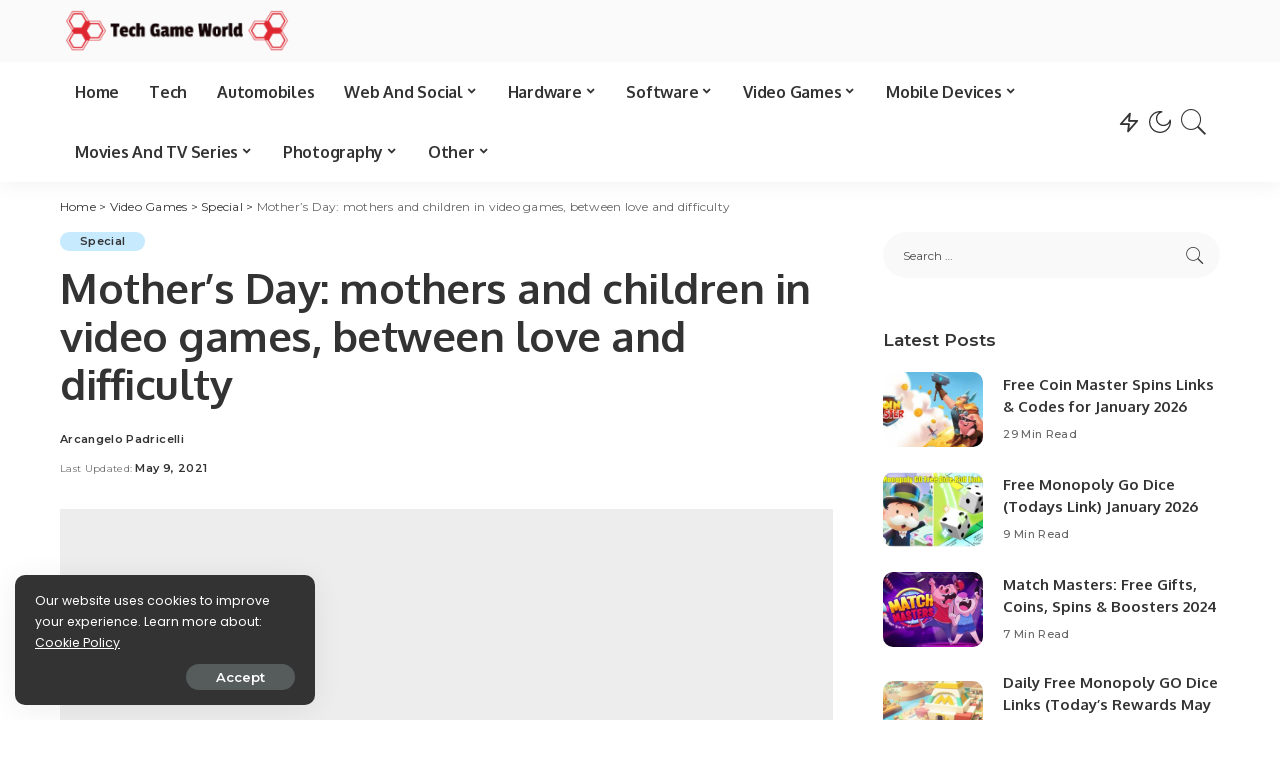

--- FILE ---
content_type: text/html; charset=utf-8
request_url: https://www.google.com/recaptcha/api2/aframe
body_size: 266
content:
<!DOCTYPE HTML><html><head><meta http-equiv="content-type" content="text/html; charset=UTF-8"></head><body><script nonce="p3eyktG-uF0ZLA7vy860DQ">/** Anti-fraud and anti-abuse applications only. See google.com/recaptcha */ try{var clients={'sodar':'https://pagead2.googlesyndication.com/pagead/sodar?'};window.addEventListener("message",function(a){try{if(a.source===window.parent){var b=JSON.parse(a.data);var c=clients[b['id']];if(c){var d=document.createElement('img');d.src=c+b['params']+'&rc='+(localStorage.getItem("rc::a")?sessionStorage.getItem("rc::b"):"");window.document.body.appendChild(d);sessionStorage.setItem("rc::e",parseInt(sessionStorage.getItem("rc::e")||0)+1);localStorage.setItem("rc::h",'1768980656560');}}}catch(b){}});window.parent.postMessage("_grecaptcha_ready", "*");}catch(b){}</script></body></html>

--- FILE ---
content_type: text/css
request_url: https://techgameworld.com/wp-content/themes/pixwell/assets/css/main.css?ver=7.0
body_size: 54898
content:
/*
--------------------------------------------------------------
>>>eE OF CONTENTS:
1.0  - Reset
2.0  - Grid
3.0  - Common Elements
4.0  - Header
5.0  - left Side Section
6.0  - Post Listings
7.0  - Sections & Blocks
8.0  - Single Posts, Galleries & Portfolio
9.0  - Archives & Pages
10.0 - Footer
11.0 - Widgets
12.0 - Design & Text Styles
13.0 - Miscellaneous & Recipe Support
14.0 - Dark Mode
*/
/*
--------------------------------------------------------------
1.0 - RESET
*/
html, body, div, span, applet, object, iframe, h1, h2, h3, h4, h5, h6, blockquote, p,
pre, a, abbr, acronym, address, big, cite, code, del, dfn, em, font, ins, kbd, q, s, samp,
small, strike, strong, sub, sup, tt, var, dl, dt, dd, ol, ul, li, fieldset, form, label,
legend, table, caption, tbody, tfoot, thead, tr, th, td {
    font-family: inherit;
    font-size: 100%;
    font-weight: inherit;
    font-style: inherit;
    line-height: inherit;
    margin: 0;
    padding: 0;
    vertical-align: baseline;
    border: 0;
    outline: 0;
}

html {
    font-family: 'Poppins', sans-serif;
    font-size: 16px;
    line-height: 1.7;
    overflow-x: hidden;
    color: #333;
    text-size-adjust: 100%;
    -webkit-text-size-adjust: 100%;
    -ms-text-size-adjust: 100%;
}

* {
    -moz-box-sizing: border-box;
    -webkit-box-sizing: border-box;
    box-sizing: border-box;
}

:before, :after {
    -moz-box-sizing: border-box;
    -webkit-box-sizing: border-box;
    box-sizing: border-box
}

.site {
    position: relative;
    display: block;
}

body.boxed #site {
    background-color: #fff;
}

.site-wrap,
.site-content {
    position: relative;
    display: block;
    margin: 0;
    padding: 0;
}

.site-wrap * {
    text-rendering: optimizeLegibility;
    -webkit-font-smoothing: antialiased;
    -moz-osx-font-smoothing: grayscale
}

button, hr, input {
    overflow: visible
}

audio, canvas, progress, video {
    display: inline-block
}

progress, sub, sup {
    vertical-align: baseline
}

[type=checkbox], [type=radio], legend {
    box-sizing: border-box;
    padding: 0
}

acronym {
    cursor: help
}

mark, ins {
    text-decoration: none;
    background-color: rgba(0, 0, 0, .07);
}

figure {
    display: block;
    margin: 0;
}

cite, em {
    font-weight: normal;
    font-style: italic;
}

hr {
    box-sizing: content-box;
    height: 0
}

u {
    text-decoration: underline;
}

address {
    font-style: italic;
}

code, kbd, pre, samp, var {
    font-family: monospace, monospace;
    font-size: .9em;
}

a {
    text-decoration: none;
    color: inherit;
    background-color: transparent;
}

abbr[title] {
    cursor: default;
    text-decoration: none;
}

b, strong {
    font-weight: 700;
}

dfn {
    font-style: italic
}

mark {
    color: #000;
    background-color: #ff0;
}

code {
    background-color: rgba(0, 0, 0, .07);
}

small {
    font-size: 80%
}

sub, sup {
    font-size: 75%;
    line-height: 0;
    position: relative;
}

sub {
    bottom: -.25em
}

sup {
    top: -.5em
}

audio:not([controls]) {
    display: none;
    height: 0
}

img {
    max-width: 100%;
    height: auto;
    vertical-align: middle;
    border-style: none;
    object-fit: cover;
    -webkit-object-fit: cover;
}

svg:not(:root) {
    overflow: hidden
}

.svg-icon, .mode-icons {
    width: 22px;
    max-width: 22px;
    height: 22px;
    max-height: 22px;
}

button, input, optgroup, select, textarea {
    margin: 0;
    text-transform: none;
    outline: none !important;
}

.bypostauthor {
    position: relative;
}

select {
    font-family: 'Montserrat', sans-serif;
    font-size: .875rem;
    font-weight: 400;
    line-height: 22px;
    max-width: 100%;
    padding: 10px 25px;
    text-transform: none;
    border: none;
    outline: none !important;
    background-color: rgba(0, 0, 0, .025);
}

[type=reset], [type=submit], button, html [type=button] {
    -webkit-appearance: button;
}

[type=button]::-moz-focus-inner,
[type=reset]::-moz-focus-inner,
[type=submit]::-moz-focus-inner,
button::-moz-focus-inner {
    padding: 0;
    border-style: none;
}

[type=button]:-moz-focusring, [type=reset]:-moz-focusring,
[type=submit]:-moz-focusring, button:-moz-focusring {
    outline: ButtonText dotted 1px;
}

:-webkit-autofill {
    -webkit-box-shadow: 0 0 0 30px #fafafa inset !important;
}

fieldset {
    padding: 0;
}

legend {
    display: table;
    max-width: 100%;
    white-space: normal;
    color: inherit;
}

textarea {
    overflow: auto;
}

[type='number']::-webkit-inner-spin-button,
[type='number']::-webkit-outer-spin-button {
    height: auto;
}

[type='search'] {
    outline-offset: -2px;
    -webkit-appearance: textfield;
}

[type='search']::-webkit-search-cancel-button,
[type='search']::-webkit-search-decoration {
    -webkit-appearance: none
}

::-webkit-file-upload-button {
    font: inherit;
    -webkit-appearance: button
}

summary {
    display: list-item
}

[hidden], template {
    display: none
}

body {
    font-size: inherit;
    display: block;
    margin: 0;
    color: inherit;
}

body:not([data-theme="dark"]) {
    background: #fff;
}

del {
    text-decoration: line-through;
}

big {
    font-size: 125%;
}

.clearfix:before,
.clearfix:after {
    display: table;
    clear: both;
    content: ' ';
}

.rb-error {
    font-size: .85rem;
}

.main-menu-wrap .rb-error {
    display: flex;
    display: -webkit-flex;
    align-items: center;
    padding-left: 15px;
}

.rb-error a {
    text-decoration: underline;
}

ul, ol {
    list-style: none;
}

legend {
    font-size: 15px;
    margin-bottom: 20px;
    text-transform: uppercase;
}

input::-webkit-file-upload-button {
    font-size: 15px;
    padding: 7px 15px;
    cursor: pointer;
    color: #fff;
    border: none;
    -webkit-border-radius: 4px;
    border-radius: 4px;
    outline: none;
    background-color: #333;
    box-shadow: none;
}

input::-webkit-file-upload-button:hover {
    opacity: .7;
}

.screen-reader-text {
    position: absolute !important;
    overflow: hidden;
    clip: rect(1px, 1px, 1px, 1px);
    width: 1px;
    height: 1px;
    margin: -1px;
    padding: 0;
    word-wrap: normal !important;
    border: 0;
    clip-path: inset(50%);
}

.off-canvas-inner::-webkit-scrollbar {
    width: 4px;
}

.gallery-popup-selection::-webkit-scrollbar {
    width: 4px;
}

.off-canvas-inner::-webkit-scrollbar-track {
    -webkit-border-radius: 10px;
    border-radius: 10px;
    background: rgba(255, 255, 255, .1);
    box-shadow: inset 0 0 6px rgba(0, 0, 0, .1);
}

.gallery-popup-selection::-webkit-scrollbar-track {
    -webkit-border-radius: 10px;
    border-radius: 10px;
    background: rgba(255, 255, 255, .1);
    box-shadow: inset 0 0 6px rgba(0, 0, 0, .1);
}

.off-canvas-inner::-webkit-scrollbar-thumb {
    -webkit-border-radius: 10px;
    border-radius: 10px;
    background-color: #333;
}

.gallery-popup-selection::-webkit-scrollbar-thumb {
    -webkit-border-radius: 10px;
    border-radius: 10px;
    background-color: #333;
}

input::placeholder,
textarea::placeholder,
input::-webkit-input-placeholder,
textarea::-webkit-input-placeholder {
    font-size: .9em;
    opacity: .7;
    color: currentColor;
}

.off-canvas-nav .rb-error {
    padding-right: 30px;
}

/*  Ruby Icons */
@font-face {
    font-family: 'ruby-icon';
    src: url('../fonts/ruby-icon.eot');
    src: url('../fonts/ruby-icon.eot?#iefix') format('embedded-opentype'),
    url('../fonts/ruby-icon.woff') format('woff'),
    url('../fonts/ruby-icon.ttf') format('ttf'),
    url('../fonts/ruby-icon.svg#ruby-icon') format('svg');
    font-weight: normal;
    font-style: normal;
    font-display: swap;
}

.rbi {
    font-family: 'ruby-icon' !important;
    font-weight: normal;
    font-style: normal;
    font-variant: normal;
    text-transform: none;
    speak: none;
    -webkit-font-smoothing: antialiased;
    -moz-osx-font-smoothing: grayscale;
}

[class^='rbi-'], [class='rbi-'] {
    font-family: 'ruby-icon' !important;
    font-weight: normal;
    font-style: normal;
    font-variant: normal;
    text-transform: none;
    speak: none;
    -webkit-font-smoothing: antialiased;
    -moz-osx-font-smoothing: grayscale;
}

.rbi-tiktok:before {
    content: '\e95e';
}

.rbi-telegram:before {
    content: '\e938';
}

.rbi-tribe:before {
    content: '\e939';
}

.rbi-sina:before {
    content: '\e93a';
}

.rbi-wikipedia:before {
    content: '\e93b';
}

.rbi-etsy:before {
    content: '\e93c';
}

.rbi-stumble:before {
    content: '\e93d';
}

.rbi-spotify:before {
    content: '\e937';
}

.rbi-deezer:before {
    content: '\e936';
}

.rbi-bookmark-black:before {
    content: '\e931';
}

.rbi-upload:before {
    content: '\e92e';
}

.rbi-book:before {
    content: '\e92f';
}

.rbi-bookmark:before {
    content: '\e930';
}

.rbi-heart-o:before {
    content: '\e91b';
}

.rbi-bag-add:before {
    content: '\e91d';
}

.rbi-bag-o:before {
    content: '\e91e';
}

.rbi-bag-added:before {
    content: '\e91f';
}

.rbi-cart-money:before {
    content: '\e920';
}

.rbi-cart-added:before {
    content: '\e921';
}

.rbi-cart-add:before {
    content: '\e922';
}

.rbi-gallery:before {
    content: '\e904';
}

.rbi-vinyl:before {
    content: '\e906';
}

.rbi-audio:before {
    content: '\e905';
}

.rbi-gallery-light:before {
    content: '\e903';
}

.rbi-shop-bag:before {
    content: '\e901';
}

.rbi-envelope:before {
    content: '\e818';
}

.rbi-inbox:before {
    content: '\e81a';
}

.rbi-printer:before {
    content: '\e81c';
}

.rbi-phone-handset:before {
    content: '\e830';
}

.rbi-map:before {
    content: '\e834';
}

.rbi-laptop:before {
    content: '\e83c';
}

.rbi-bullhorn:before {
    content: '\e859';
}

.rbi-undo:before {
    content: '\e860';
}

.rbi-sync:before {
    content: '\e862';
}

.rbi-thumbs-up:before {
    content: '\e86d';
}

.rbi-thumbs-down:before {
    content: '\e86e';
}

.rbi-move:before {
    content: '\e870';
}

.rbi-chevron-up:before {
    content: '\e873';
}

.rbi-chevron-down:before {
    content: '\e874';
}

.rbi-chevron-left:before {
    content: '\e875';
}

.rbi-chevron-right:before {
    content: '\e876';
}

.rbi-arrow-up:before {
    content: '\e877';
}

.rbi-arrow-down:before {
    content: '\e878';
}

.rbi-arrow-left:before {
    content: '\e879';
}

.rbi-arrow-right:before {
    content: '\e87a';
}

.rbi-warning:before {
    content: '\e87c';
}

.rbi-question:before {
    content: '\e87d';
}

.rbi-menu:before {
    content: '\e87e';
}

.rbi-checkmark:before {
    content: '\e87f';
}

.rbi-expand:before {
    content: '\e88c';
}

.rbi-contract:before {
    content: '\e88d';
}

.rbi-bag:before {
    content: '\e615';
}

.rbi-search-light:before {
    content: '\e618';
}

.rbi-dots:before {
    content: '\e632';
}

.rbi-check:before {
    content: '\e90d';
}

.rbi-circle:before {
    content: '\e900';
}

.rbi-folder:before {
    content: '\e913';
}

.rbi-link-line:before {
    content: '\e914';
}

.rbi-minus:before {
    content: '\e90e';
}

.rbi-search:before {
    content: '\e929';
}

.rbi-bag-round:before {
    content: '\e915';
}

.rbi-tag-round:before {
    content: '\e916';
}

.rbi-trello:before {
    content: '\e917';
}

.rbi-zap:before {
    content: '\e918';
}

.rbi-facebook:before {
    content: '\62';
}

.rbi-amazon:before {
    content: '\63';
}

.rbi-twitter:before {
    content: '\64';
}

.rbi-google:before {
    content: '\65';
}

.rbi-pinterest-i:before {
    content: '\66';
}

.rbi-linkedin:before {
    content: '\67';
}

.rbi-dribble:before {
    content: '\68';
}

.rbi-vk:before {
    content: '\69';
}

.rbi-tumblr:before {
    content: '\6a';
}

.rbi-shopping-bag:before {
    content: '\6e';
}

.rbi-play-button:before {
    content: '\79';
}

.rbi-picture:before {
    content: '\7a';
}

.rbi-flickr:before {
    content: '\6b';
}

.rbi-soundcloud:before {
    content: '\6f';
}

.rbi-vimeo:before {
    content: '\44';
}

.rbi-reddit:before {
    content: '\45';
}

.rbi-skype:before {
    content: '\46';
}

.rbi-steam:before {
    content: '\48';
}

.rbi-app-store:before {
    content: '\49';
}

.rbi-drupal:before {
    content: '\4a';
}

.rbi-evernote:before {
    content: '\4b';
}

.rbi-photobucket:before {
    content: '\4c';
}

.rbi-sharethis:before {
    content: '\4d';
}

.rbi-squarespace:before {
    content: '\4e';
}

.rbi-yelp:before {
    content: '\4f';
}

.rbi-email-envelope:before {
    content: '\50';
}

.rbi-trend:before {
    content: '\52';
}

.rbi-clock:before {
    content: '\53';
}

.rbi-comments:before {
    content: '\56';
}

.rbi-flame:before {
    content: '\55';
}

.rbi-dribbble:before {
    content: '\58';
}

.rbi-whatsapp:before {
    content: '\5a';
}

.rbi-myspace:before {
    content: '\30';
}

.rbi-youtube:before {
    content: '\31';
}

.rbi-digg:before {
    content: '\33';
}

.rbi-instagram:before {
    content: '\34';
}

.rbi-snapchat:before {
    content: '\37';
}

.rbi-heart:before {
    content: '\6c';
}

.rbi-rss:before {
    content: '\42';
}

.rbi-music:before {
    content: '\43';
}

.rbi-tag:before {
    content: '\59';
}

.rbi-behance:before {
    content: '\32';
}

.rbi-blogger:before {
    content: '\35';
}

.rbi-dropbox:before {
    content: '\36';
}

.rbi-ping:before {
    content: '\39';
}

.rbi-github-alt:before {
    content: '\22';
}

.rbi-icq:before {
    content: '\23';
}

.rbi-paypal:before {
    content: '\24';
}

.rbi-picassa:before {
    content: '\21';
}

.rbi-ebay:before {
    content: '\27';
}

.rbi-baidu:before {
    content: '\28';
}

.rbi-bing:before {
    content: '\29';
}

.rbi-kik:before {
    content: '\25';
}

.rbi-podcast-o:before {
    content: '\26';
}

.rbi-help:before {
    content: '\2a';
}

.rbi-card:before {
    content: '\2c';
}

.rbi-translation:before {
    content: '\2d';
}

.rbi-payment:before {
    content: '\2f';
}

.rbi-git:before {
    content: '\3b';
}

.rbi-wechat:before {
    content: '\3d';
}

.rbi-visa:before {
    content: '\3f';
}

.rbi-master-card:before {
    content: '\5b';
}

.rbi-stripe:before {
    content: '\5d';
}

.rbi-cc:before {
    content: '\5e';
}

.rbi-tripadvisor:before {
    content: '\5f';
}

.rbi-500px:before {
    content: '\60';
}

.rbi-apple:before {
    content: '\38';
}

.rbi-buffer:before {
    content: '\2e';
}

.rbi-infinite:before {
    content: '\3a';
}

.rbi-record:before {
    content: '\3c';
}

.rbi-yahoo-buzz:before {
    content: '\7c';
}

.rbi-quora:before {
    content: '\7d';
}

.rbi-zerply:before {
    content: '\7e';
}

.rbi-formspring:before {
    content: '\5c';
}

.rbi-foursquare:before {
    content: '\e000';
}

.rbi-hype-machine:before {
    content: '\e001';
}

.rbi-google-buzz:before {
    content: '\e002';
}

.rbi-arto:before {
    content: '\e003';
}

.rbi-aws:before {
    content: '\e004';
}

.rbi-basecamp:before {
    content: '\e005';
}

.rbi-share:before {
    content: '\e006';
}

.rbi-aim-alt:before {
    content: '\e007';
}

.rbi-aim:before {
    content: '\e008';
}

.rbi-coroflot:before {
    content: '\e009';
}

.rbi-dailybooth:before {
    content: '\e00a';
}

.rbi-ember:before {
    content: '\e00b';
}

.rbi-itunes:before {
    content: '\e00c';
}

.rbi-share-o:before {
    content: '\e00d';
}

.rbi-pin:before {
    content: '\e00e';
}

.rbi-attachment:before {
    content: '\e00f';
}

.rbi-link:before {
    content: '\e010';
}

.rbi-puzzle:before {
    content: '\e011';
}

.rbi-music-tone:before {
    content: '\e012';
}

.rbi-drop:before {
    content: '\e013';
}

.rbi-radio:before {
    content: '\e014';
}

.rbi-chat:before {
    content: '\e015';
}

.rbi-voice:before {
    content: '\e016';
}

.rbi-phone:before {
    content: '\e017';
}

.rbi-destop:before {
    content: '\e018';
}

.rbi-award:before {
    content: '\e019';
}

.rbi-key:before {
    content: '\e94f';
}

.rbi-mobile-share:before {
    content: '\e93f';
}

.rbi-plus:before {
    content: '\e950';
}

.rbi-remove:before {
    content: '\e951';
}

.rbi-tethering:before {
    content: '\e940';
}

.rbi-cloud:before {
    content: '\e941';
}

.rbi-cloud-download:before {
    content: '\e942';
}

.rbi-cloud-upload:before {
    content: '\e943';
}

.rbi-security:before {
    content: '\e952';
}

.rbi-adjust:before {
    content: '\e944';
}

.rbi-camera:before {
    content: '\e953';
}

.rbi-pdf:before {
    content: '\e954';
}

.rbi-style:before {
    content: '\e945';
}

.rbi-bike:before {
    content: '\e946';
}

.rbi-local-mall:before {
    content: '\e955';
}

.rbi-print:before {
    content: '\e956';
}

.rbi-wifi:before {
    content: '\e947';
}

.rbi-person:before {
    content: '\e957';
}

.rbi-favorite:before {
    content: '\e958';
}

.rbi-exit:before {
    content: '\e959';
}

.rbi-trend-down:before {
    content: '\e948';
}

.rbi-trend-up:before {
    content: '\e949';
}

.rbi-fingerprint:before {
    content: '\e94a';
}

.rbi-file:before {
    content: '\e95a';
}

.rbi-peoples:before {
    content: '\e95b';
}

.rbi-foot:before {
    content: '\e95c';
}

.rbi-user:before {
    content: '\e95d';
}

.rbi-arrow-up-right:before {
    content: '\e93e';
}

.rbi-map-pin:before {
    content: '\e934';
}

.rbi-grid:before {
    content: '\e935';
}

.rbi-fish-eye:before {
    content: '\e933';
}

.rbi-eye:before {
    content: '\e911';
}

.rbi-bell:before {
    content: '\e92b';
}

.rbi-hard-drive:before {
    content: '\e932';
}

.rbi-youtube-o:before {
    content: '\e92d';
}

.rbi-chart-o:before {
    content: '\e91a';
}

.rbi-clock-round:before {
    content: '\e8b5';
}

.rbi-chat-bubble:before {
    content: '\e0ca';
}

.rbi-calendar:before {
    content: '\e919';
}

.rbi-images:before {
    content: '\e3d3';
}

.rbi-mall:before {
    content: '\e54c';
}

.rbi-power:before {
    content: '\e336';
}

.rbi-timeline:before {
    content: '\e923';
}

.rbi-medium:before {
    content: '\e94d';
}

.rbi-bug:before {
    content: '\e94b';
}

.rbi-cc-paypal:before {
    content: '\e94c';
}

.rbi-bell-o:before {
    content: '\e92c';
}

.rbi-star-half:before {
    content: '\e908';
}

.rbi-star:before {
    content: '\e909';
}

.rbi-star-full:before {
    content: '\e90a';
}

.rbi-tags:before {
    content: '\e907';
}

.rbi-quote-o:before {
    content: '\e910';
}

.rbi-quote:before {
    content: '\e90f';
}

.rbi-location:before {
    content: '\e92a';
}

.rbi-paperplane:before {
    content: '\e902';
}

.rbi-graph:before {
    content: '\e912';
}

.rbi-angle-down:before {
    content: '\e924';
}

.rbi-angle-left:before {
    content: '\e925';
}

.rbi-angle-right:before {
    content: '\e926';
}

.rbi-angle-up:before {
    content: '\e927';
}

.rbi-currency-dollar:before {
    content: '\e928';
}

.rbi-write:before {
    content: '\e90c';
}

.rbi-quill:before {
    content: '\e90b';
}

.rbi-podcast:before {
    content: '\e91c';
}

.rbi-clock-bold:before {
    content: '\e94e';
}

.rbi-database:before {
    content: '\e964';
}

.rbi-load:before {
    content: '\e97a';
}

.rbi-spinner:before {
    content: '\e97b';
}

.rbi-spinner-line:before {
    content: '\e97c';
}

.rbi-pinterest:before {
    content: '\ead1';
}

.rbi-renren:before {
    content: '\ea99';
}

.rbi-github:before {
    content: '\eab0';
}

.rbi-android:before {
    content: '\eac0';
}

.rbi-lastfm:before {
    content: '\eacb';
}

.rbi-stumbleupon:before {
    content: '\eace';
}

.rbi-stackoverflow:before {
    content: '\ead0';
}

/*
--------------------------------------------------------------
    2.0 - RUBY GRID
*/
.rb-row {
    display: flex;
    display: -webkit-flex;
    -webkit-flex-flow: row wrap;
    flex-flow: row wrap;
    justify-content: flex-start;
}

[class^='rb-col'], [class*='rb-col'] {
    display: flex;
    display: -webkit-flex;
    flex-flow: row wrap;
    min-width: 0;
}

[class^='rb-col'] > .p-wrap,
[class*='rb-col'] > .p-wrap {
    flex-grow: 1;
}

.rb-n10-gutter {
    margin-right: -10px;
    margin-left: -10px;
}

.rb-n15-gutter {
    margin-right: -15px;
    margin-left: -15px;
}

.rb-n20-gutter {
    margin-right: -20px;
    margin-left: -20px;
}

.rb-m20-gutter {
    margin-right: 20px;
    margin-left: 20px;
}

.rb-p10-gutter {
    padding-right: 10px;
    padding-left: 10px;
}

.rb-p15-gutter {
    padding-right: 15px;
    padding-left: 15px;
}

.rb-p20-gutter {
    padding-right: 20px;
    padding-left: 20px;
}

.rb-n10-all {
    margin: -10px;
}

.rb-p10-all {
    padding: 10px;
}

.rb-n15-all {
    margin: -15px;
}

.rb-p15-all {
    padding: 15px;
}

.rb-sh {
    display: flex;
    display: -webkit-flex;
    align-items: stretch;
}

.rb-sh .p-wrap {
    flex-grow: 1;
}

.rb-col-m1 {
    flex: 0 0 8.333%;
    max-width: 8.333%;
}

.rb-col-m2 {
    flex: 0 0 16.666%;
    max-width: 16.666%;
}

.rb-col-m3 {
    flex: 0 0 25%;
    max-width: 25%;
}

.rb-col-m4 {
    flex: 0 0 33.333%;
    max-width: 33.333%;
}

.rb-col-m5 {
    flex: 0 0 41.666%;
    max-width: 41.666%;
}

.rb-col-m6 {
    flex: 0 0 50%;
    max-width: 50%;
}

.rb-col-m7 {
    flex: 0 0 58.333%;
    max-width: 58.333%;
}

.rb-col-m8 {
    flex: 0 0 66.666%;
    max-width: 66.666%;
}

.rb-col-m9 {
    flex: 0 0 75%;
    max-width: 75%;
}

.rb-col-m10 {
    flex: 0 0 83.333%;
    max-width: 83.333%;
}

.rb-col-m11 {
    flex: 0 0 91.666%;
    max-width: 91.6666%;
}

.rb-col-m12 {
    flex: 0 0 100%;
    max-width: 100%;
}

.rb-col-5m {
    flex: 0 0 20%;
    max-width: 20%;
}

@media all and (min-width: 768px) {
    .rb-col-t1 {
        flex: 0 0 8.333%;
        max-width: 8.333%;
    }

    .rb-col-t2 {
        flex: 0 0 16.666%;
        max-width: 16.666%;
    }

    .rb-col-t3 {
        flex: 0 0 25%;
        max-width: 25%;
    }

    .rb-col-t4 {
        flex: 0 0 33.333%;
        max-width: 33.333%;
    }

    .rb-col-t5 {
        flex: 0 0 41.666%;
        max-width: 41.666%;
    }

    .rb-col-t6 {
        flex: 0 0 50%;
        max-width: 50%;
    }

    .rb-col-t7 {
        flex: 0 0 58.333%;
        max-width: 58.333%;
    }

    .rb-col-t8 {
        flex: 0 0 66.666%;
        max-width: 66.666%;
    }

    .rb-col-t9 {
        flex: 0 0 75%;
        max-width: 75%;
    }

    .rb-col-t10 {
        flex: 0 0 83.333%;
        max-width: 83.333%;
    }

    .rb-col-t11 {
        flex: 0 0 91.666%;
        max-width: 91.6666%;
    }

    .rb-col-t12 {
        flex: 0 0 100%;
        max-width: 100%;
    }
}

@media all and (min-width: 992px) {
    .rb-col-d1 {
        flex: 0 0 8.333%;
        max-width: 8.333%;
    }

    .rb-col-d2 {
        flex: 0 0 16.666%;
        max-width: 16.666%;
    }

    .rb-col-d3 {
        flex: 0 0 25%;
        max-width: 25%;
    }

    .rb-col-d4 {
        flex: 0 0 33.333%;
        max-width: 33.333%;
    }

    .rb-col-d5 {
        flex: 0 0 41.666%;
        max-width: 41.666%;
    }

    .rb-col-d6 {
        flex: 0 0 50%;
        max-width: 50%;
    }

    .rb-col-d7 {
        flex: 0 0 58.333%;
        max-width: 58.333%;
    }

    .rb-col-d8 {
        flex: 0 0 66.666%;
        max-width: 66.666%;
    }

    .rb-col-d9 {
        flex: 0 0 75%;
        max-width: 75%;
    }

    .rb-col-d10 {
        flex: 0 0 83.333%;
        max-width: 83.333%;
    }

    .rb-col-d11 {
        flex: 0 0 91.666%;
        max-width: 91.6666%;
    }

    .rb-col-d12 {
        flex: 0 0 100%;
        max-width: 100%;
    }

    .rb-col-5d {
        flex: 0 0 20%;
        max-width: 20%;
    }

    .subscribe-layout-3 .subscribe-box .subscribe-form {
        flex: 0 0 50%;
        width: 50%;
    }

    .subscribe-layout-3 .subscribe-box .subscribe-content {
        flex: 0 0 50%;
        width: 50%;
        padding-right: 60px;
        text-align: left;
    }
}

/*
--------------------------------------------------------------
    3.0 -COMMON ELEMENTS
*/
h1, h2, h3, h4, h5, h6,
.h1, .h2, .h3, .h4, .h5, .h6 {
    font-family: 'Quicksand', sans-serif;
    font-weight: 700;
    -ms-word-wrap: break-word;
    word-wrap: break-word;
}

h1, .h1 {
    font-size: 2.5rem;
    line-height: 1.15;
}

h2, .h2 {
    font-size: 1.625rem;
    line-height: 1.25;
}

h3, .h3 {
    font-size: 1.25rem;
    line-height: 1.25;
}

h4, .h4 {
    font-size: 1rem;
    line-height: 1.45;
}

.h5, h5 {
    font-size: .925rem;
    line-height: 1.5;
}

h6, .h6 {
    font-size: .875rem;
    line-height: 1.5;
}

.is-hidden {
    display: none !important;
}

.is-hide {
    opacity: 0 !important;
}

.opacity-animate {
    -moz-transition: opacity .3s cubic-bezier(0.32, 0.74, 0.57, 1);
    -ms-transition: opacity .3s cubic-bezier(0.32, 0.74, 0.57, 1);
    -o-transition: opacity .3s cubic-bezier(0.32, 0.74, 0.57, 1);
    -webkit-transition: opacity .3s cubic-bezier(0.32, 0.74, 0.57, 1);
    transition: opacity .3s cubic-bezier(0.32, 0.74, 0.57, 1);
}

.end-list {
    width: 100%;
}

.end-list-info {
    font-size: .85rem;
    font-style: italic;
    display: block;
    padding-top: 5px;
    padding-bottom: 20px;
    text-align: center;
    opacity: .7;
}

/** input */
textarea {
    font-family: 'Montserrat', sans-serif;
    font-size: .875rem !important;
    font-weight: 400;
    line-height: 1.7;
    display: block;
    width: 100%;
    max-width: 100%;
    padding: 15px 20px;
    -moz-transition: all .3s cubic-bezier(0.32, 0.74, 0.57, 1);
    -ms-transition: all .3s cubic-bezier(0.32, 0.74, 0.57, 1);
    -o-transition: all .3s cubic-bezier(0.32, 0.74, 0.57, 1);
    -webkit-transition: all .3s cubic-bezier(0.32, 0.74, 0.57, 1);
    transition: all .3s cubic-bezier(0.32, 0.74, 0.57, 1);
    border: none;
    outline: none;
    background-color: rgba(0, 0, 0, .025);
    -moz-box-shadow: none !important;
    -webkit-box-shadow: none !important;
    box-shadow: none !important;
}

input[type='text'], input[type='tel'], input[type='password'], input[type='email'],
input[type='url'], input[type='search'], input[type='number'] {
    font-family: 'Montserrat', sans-serif;
    font-size: .875rem;
    font-weight: 400;
    line-height: 22px;
    max-width: 100%;
    padding: 10px 25px;
    -moz-transition: all .3s cubic-bezier(0.32, 0.74, 0.57, 1);
    -ms-transition: all .3s cubic-bezier(0.32, 0.74, 0.57, 1);
    -o-transition: all .3s cubic-bezier(0.32, 0.74, 0.57, 1);
    -webkit-transition: all .3s cubic-bezier(0.32, 0.74, 0.57, 1);
    transition: all .3s cubic-bezier(0.32, 0.74, 0.57, 1);
    white-space: nowrap;
    border: none;
    outline: none !important;
    background-color: rgba(0, 0, 0, .025);
    -moz-box-shadow: none !important;
    -webkit-box-shadow: none !important;
    -webkit-box-shadow: none !important;
    box-shadow: none !important;
}

input[type='submit'], button {
    font-family: 'Montserrat', sans-serif;
    font-size: 12px;
    font-weight: 600;
    line-height: 40px;
    padding: 0 40px;
    cursor: pointer;
    -moz-transition: all .3s cubic-bezier(0.32, 0.74, 0.57, 1);
    -ms-transition: all .3s cubic-bezier(0.32, 0.74, 0.57, 1);
    -o-transition: all .3s cubic-bezier(0.32, 0.74, 0.57, 1);
    -webkit-transition: all .3s cubic-bezier(0.32, 0.74, 0.57, 1);
    transition: all .3s cubic-bezier(0.32, 0.74, 0.57, 1);
    white-space: nowrap;
    color: #fff;
    border: none;
    -webkit-border-radius: 0;
    border-radius: 0;
    outline: none !important;
    background: none;
    background-color: #333;
    -moz-box-shadow: none !important;
    -webkit-box-shadow: none !important;
    box-shadow: none !important;
}

.load-animation,
.loadmore-animation {
    position: absolute;
    z-index: 992;
    top: 0;
    right: 0;
    bottom: 0;
    left: 0;
    pointer-events: none !important;
    background-color: transparent;
    background-image: url('../images/loading.svg');
    background-repeat: no-repeat;
    background-position: center;
    background-size: 50px;
}

.live-search-animation {
    top: 0;
    right: 0;
    bottom: auto;
    left: auto;
    display: none;
    width: 56px;
    height: 56px;
    background-color: transparent !important;
    background-size: 26px;
}

.live-search-submit.p-link {
    margin-right: auto;
}

[type='number']::-webkit-inner-spin-button,
[type='number']::-webkit-outer-spin-button {
    height: auto;
}

input[type='number'] {
    -moz-appearance: textfield;
}

.loadmore-animation {
    display: none;
    opacity: 0;
    background-size: 32px;
}

input[type='submit']:hover, input[type='submit']:focus, button:hover, button:focus,
input[type='button']:hover, input[type='button']:focus {
    background-color: #ff8763;
}

input[type='file'] {
    font-size: 14px;
    padding: 10px 100px 10px 10px;
    background-color: #f9f9f9;
    box-shadow: none;
}

button.pswp__button,
button.pswp__button:hover,
button.pswp__button:focus {
    -webkit-border-radius: 0;
    border-radius: 0;
}

.rbi-apple:before {
    font-size: 1.25em;
}

label {
    font-size: .85rem;
    line-height: 1.7;
}

.tipsy {
    font-family: 'Montserrat', sans-serif;
    font-size: 11px;
    font-weight: 500;
    position: absolute;
    z-index: 100000;
    padding: 5px;
}

.tipsy-inner {
    font-family: inherit;
    line-height: 1;
    max-width: 200px;
    padding: 7px;
    text-align: center;
    letter-spacing: inherit;
    color: #fff;
    background-color: #333;
}

.tipsy-arrow {
    line-height: 0;
    position: absolute;
    width: 0;
    height: 0;
    border: 5px dashed #333;
}

.tipsy-arrow-n {
    border-bottom-color: #333;
}

.tipsy-n .tipsy-arrow {
    top: 0;
    left: 50%;
    margin-left: -5px;
    border-top: none;
    border-right-color: transparent;
    border-bottom-style: solid;
    border-left-color: transparent;
}

.tipsy-w .tipsy-arrow {
    top: 50%;
    left: 0;
    margin-top: -5px;
    border-top-color: transparent;
    border-right-style: solid;
    border-bottom-color: transparent;
    border-left: none;
}

.tipsy-e .tipsy-arrow {
    top: 50%;
    right: 0;
    margin-top: -5px;
    border-top-color: transparent;
    border-right: none;
    border-bottom-color: transparent;
    border-left-style: solid;
}

.tipsy-s .tipsy-arrow {
    bottom: 0;
    left: 50%;
    margin-left: -5px;
    border-top-style: solid;
    border-right-color: transparent;
    border-bottom: none;
    border-left-color: transparent;
}

/** owl carousel */
.rb-owl {
    position: relative;
    z-index: 1;
    display: none;
    width: 100%;
    -webkit-tap-highlight-color: transparent;
}

.rb-owl .owl-stage {
    position: relative;
    -ms-touch-action: pan-Y;
    touch-action: manipulation;
    -moz-backface-visibility: hidden;
}

.rb-owl .owl-stage:after {
    line-height: 0;
    display: block;
    visibility: hidden;
    clear: both;
    height: 0;
    content: '.';
}

.rb-owl .owl-stage-outer {
    position: relative;
    overflow: hidden;
    -webkit-transform: translate3d(0px, 0px, 0px);
}

.rb-owl .owl-wrapper,
.rb-owl .owl-item {
    -moz-transform: translate3d(0, 0, 0);
    -ms-transform: translate3d(0, 0, 0);
    -webkit-transform: translate3d(0, 0, 0);
    -webkit-backface-visibility: hidden;
    -moz-backface-visibility: hidden;
    -ms-backface-visibility: hidden;
}

.rb-owl .owl-item {
    position: relative;
    float: left;
    min-height: 1px;
    -webkit-backface-visibility: hidden;
    -webkit-tap-highlight-color: transparent;
    -webkit-touch-callout: none;
}

.owl-item .jetpack-lazy-image:not(.jetpack-lazy-image--handled) {
    max-height: 50px;
}

.rb-owl .owl-nav.disabled,
.rb-owl .owl-dots.disabled {
    display: none;
}

.rb-owl .owl-nav .owl-prev,
.rb-owl .owl-nav .owl-next,
.rb-owl .owl-dot {
    cursor: pointer;
    -khtml-user-select: none;
    -moz-user-select: none;
    -ms-user-select: none;
    -webkit-user-select: none;
    user-select: none;
}

.rb-owl .owl-nav button.owl-prev,
.rb-owl .owl-nav button.owl-next,
.rb-owl button.owl-dot {
    font: inherit;
    padding: 0 !important;
    color: inherit;
    border: none !important;
    outline: none !important;
    background: none;
    -webkit-box-shadow: none !important;
    box-shadow: none !important;
}

.rb-owl.owl-loaded {
    display: block;
}

.rb-owl.owl-loading {
    display: block;
    opacity: 0;
}

.rb-owl.owl-hidden {
    opacity: 0;
}

.rb-owl.owl-refresh .owl-item {
    visibility: hidden;
}

.rb-owl.owl-drag .owl-item {
    -moz-user-select: none;
    -ms-user-select: none;
    -webkit-user-select: none;
    user-select: none;
    -ms-touch-action: pan-y;
    touch-action: pan-y;
}

.rb-owl.owl-grab {
    cursor: move;
    cursor: grab;
}

.rb-owl.owl-rtl {
    direction: rtl;
}

.rb-owl.owl-rtl .owl-item {
    float: right;
}

.rb-owl .owl-nav {
    position: static;
}

.rb-owl-next,
.rb-owl-prev {
    font-weight: 400;
    position: absolute;
    top: 50%;
    display: block;
    overflow: hidden;
    width: 32px;
    height: 100px;
    margin-top: -50px;
    cursor: pointer;
    -moz-transition: opacity .3s cubic-bezier(0.32, 0.74, 0.57, 1), background-color .3s cubic-bezier(0.32, 0.74, 0.57, 1);
    -ms-transition: opacity .3s cubic-bezier(0.32, 0.74, 0.57, 1), background-color .3s cubic-bezier(0.32, 0.74, 0.57, 1);
    -o-transition: opacity .3s cubic-bezier(0.32, 0.74, 0.57, 1), background-color .3s cubic-bezier(0.32, 0.74, 0.57, 1);
    -webkit-transition: opacity .3s cubic-bezier(0.32, 0.74, 0.57, 1), background-color .3s cubic-bezier(0.32, 0.74, 0.57, 1);
    transition: opacity .3s cubic-bezier(0.32, 0.74, 0.57, 1), background-color .3s cubic-bezier(0.32, 0.74, 0.57, 1);
    text-align: center;
    opacity: 0;
    color: #fff;
    background-color: #333;
    -webkit-box-shadow: 1px 5px 10px rgba(0, 0, 0, .1);
    box-shadow: 1px 5px 10px rgba(0, 0, 0, .1);
}

.rb-owl-prev {
    right: auto;
    left: 15px;
}

.rb-owl-next {
    right: 15px;
    left: auto;
}

.rb-owl:hover .rb-owl-next,
.rb-owl:hover .rb-owl-prev {
    opacity: .5;
}

.rb-owl .rb-owl-next:hover,
.rb-owl .rb-owl-prev:hover {
    opacity: 1;
    color: #333;
    background: #fff;
}

.owl-nav i {
    font-size: 18px;
    line-height: 100px;
    position: relative;
    display: block;
    width: 32px;
    -moz-transition: all .3s cubic-bezier(0.32, 0.74, 0.57, 1);
    -ms-transition: all .3s cubic-bezier(0.32, 0.74, 0.57, 1);
    -o-transition: all .3s cubic-bezier(0.32, 0.74, 0.57, 1);
    -webkit-transition: all .3s cubic-bezier(0.32, 0.74, 0.57, 1);
    transition: all .3s cubic-bezier(0.32, 0.74, 0.57, 1);
    text-align: center;
}

.owl-nav span {
    font-size: .7rem;
    line-height: 32px;
    position: absolute;
    top: 0;
    bottom: auto;
    left: 0;
    display: block;
    width: 100px;
    padding-left: .4em;
    -moz-transition: all .3s cubic-bezier(0.32, 0.74, 0.57, 1);
    -ms-transition: all .3s cubic-bezier(0.32, 0.74, 0.57, 1);
    -o-transition: all .3s cubic-bezier(0.32, 0.74, 0.57, 1);
    -webkit-transition: all .3s cubic-bezier(0.32, 0.74, 0.57, 1);
    transition: all .3s cubic-bezier(0.32, 0.74, 0.57, 1);
    -moz-transform: rotate(90deg) translate3d(0, 0, 0);
    -ms-transform: rotate(90deg) translate3d(0, 0, 0);
    -o-transform: rotate(90deg) translate3d(0, 0, 0);
    -webkit-transform: rotate(90deg) translate3d(0, 0, 0);
    transform: rotate(90deg) translate3d(0, 0, 0);
    -webkit-transform-origin: top left;
    transform-origin: top left;
    text-align: center;
    letter-spacing: .2rem;
}

.owl-nav > div:hover i {
    -moz-transform: translate3d(32px, 0, 0);
    -ms-transform: translate3d(32px, 0, 0);
    -o-transform: translate3d(32px, 0, 0);
    -webkit-transform: translate3d(32px, 0, 0);
    transform: translate3d(32px, 0, 0);
    transform: translate3d(32px, 0, 0);
}

.owl-nav > div:hover span {
    -moz-transform: rotate(90deg) translate3d(0, -30px, 0);
    -ms-transform: rotate(90deg) translate3d(0, -30px, 0);
    -o-transform: rotate(90deg) translate3d(0, -30px, 0);
    -webkit-transform: rotate(90deg) translate3d(0, -30px, 0);
    transform: rotate(90deg) translate3d(0, -30px, 0);
}

.owl-nav .rb-owl-prev span {
    top: auto;
    bottom: 0;
    padding-left: 0;
    -moz-transform: rotate(-90deg) translate3d(0, 64px, 0);
    -ms-transform: rotate(-90deg) translate3d(0, 64px, 0);
    -o-transform: rotate(-90deg) translate3d(0, 64px, 0);
    -webkit-transform: rotate(-90deg) translate3d(0, 64px, 0);
    transform: rotate(-90deg) translate3d(0, 64px, 0);
    -webkit-transform-origin: bottom left;
    transform-origin: bottom left;
}

.owl-nav div.rb-owl-prev:hover i {
    -moz-transform: translate3d(-32px, 0, 0);
    -ms-transform: translate3d(-32px, 0, 0);
    -o-transform: translate3d(-32px, 0, 0);
    -webkit-transform: translate3d(-32px, 0, 0);
    transform: translate3d(-32px, 0, 0);
}

.owl-nav > div.rb-owl-prev:hover span {
    top: auto;
    bottom: 0;
    -moz-transform: rotate(-90deg) translate3d(0, 32px, 0);
    -ms-transform: rotate(-90deg) translate3d(0, 32px, 0);
    -o-transform: rotate(-90deg) translate3d(0, 32px, 0);
    -webkit-transform: rotate(-90deg) translate3d(0, 32px, 0);
    transform: rotate(-90deg) translate3d(0, 32px, 0);
    -webkit-transform-origin: bottom left;
    transform-origin: bottom left;
}

.rb-owl .owl-dots {
    line-height: 1;
    position: relative;
    display: block;
    margin-top: 20px;
    text-align: center;
}

.rb-owl .owl-dot > span {
    display: block;
    width: 8px;
    height: 8px;
    margin: 0 3px;
    -moz-transition: all .3s cubic-bezier(0.32, 0.74, 0.57, 1);
    -ms-transition: all .3s cubic-bezier(0.32, 0.74, 0.57, 1);
    -o-transition: all .3s cubic-bezier(0.32, 0.74, 0.57, 1);
    -webkit-transition: all .3s cubic-bezier(0.32, 0.74, 0.57, 1);
    transition: all .3s cubic-bezier(0.32, 0.74, 0.57, 1);
    opacity: .5;
    -webkit-border-radius: 8px;
    border-radius: 8px;
    background-color: currentColor;
}

.rb-owl .owl-dot.active > span {
    width: 20px;
    opacity: 1;
}

.rb-owl .owl-dot:hover {
    opacity: 1;
}

.owl-dots {
    height: 0;
}

.owl-loaded .owl-dots {
    height: auto;
}

/** No Js */
.no-js .rb-owl {
    display: block;
}

.rb-owl .animated {
    animation-duration: 1000ms;
    animation-fill-mode: both;
}

.rb-owl .owl-animated-in {
    z-index: 0;
}

.rb-owl .owl-animated-out {
    z-index: 1;
}

.rb-owl .fadeOut {
    animation-name: fadeOut;
}

@keyframes fadeOut {
    0% {
        opacity: 1;
    }
    100% {
        opacity: 0;
    }
}

.owl-height {
    transition: height 500ms cubic-bezier(0.32, 0.74, 0.57, 1);
}

.rb-owl .owl-item .owl-lazy {
    transition: opacity 400ms cubic-bezier(0.32, 0.74, 0.57, 1);
    opacity: 0;
}

.rb-owl .owl-item .owl-lazy[src^=''],
.rb-owl .owl-item .owl-lazy:not([src]) {
    max-height: 0;
}

.rb-owl .owl-item img.owl-lazy {
    transform-style: preserve-3d;
}

.rb-owl .owl-video-wrapper {
    position: relative;
    height: 100%;
    background: #000;
}

.rb-owl .owl-video-play-icon {
    position: absolute;
    z-index: 1;
    top: 50%;
    left: 50%;
    width: 80px;
    height: 80px;
    margin-top: -40px;
    margin-left: -40px;
    cursor: pointer;
    transition: transform 100ms cubic-bezier(0.32, 0.74, 0.57, 1);
    -webkit-backface-visibility: hidden;
}

.rb-owl .owl-video-play-icon:hover {
    -ms-transform: scale(1.3, 1.3);
    transform: scale(1.3, 1.3);
}

.rb-owl .owl-video-playing .owl-video-tn,
.rb-owl .owl-video-playing .owl-video-play-icon {
    display: none;
}

.rb-owl .owl-video-tn {
    height: 100%;
    transition: opacity 400ms cubic-bezier(0.32, 0.74, 0.57, 1);
    opacity: 0;
    background-repeat: no-repeat;
    background-position: center center;
    background-size: contain;
}

.rb-owl .owl-video-frame {
    position: relative;
    z-index: 1;
    width: 100%;
    height: 100%;
}

/** 2.0 - Main */
.rbc-row {
    position: relative;
    display: block;
    margin-right: auto;
    margin-bottom: 50px;
    margin-left: auto;
    padding: 0;
}

.rbc-row.is-wrapper {
    max-width: 1200px;
}

.rbc-container {
    position: static;
    display: block;
    max-width: 1200px;
    margin-right: auto;
    margin-left: auto;
}

.rbc-row.is-fullwide > .rbc-container {
    /*overflow: hidden;*/
    max-width: 100% !important;
    padding-right: 0;
    padding-left: 0;
}

.post-edit-link {
    font-size: 12px;
    line-height: 1;
    position: absolute;
    z-index: 99;
    right: 10px;
    bottom: 0;
    display: block;
    visibility: hidden;
    padding: 5px;
    -moz-transition: all .3s;
    -ms-transition: all .3s;
    -o-transition: all .3s;
    -webkit-transition: all .3s;
    transition: all .3s;
    opacity: 0;
    color: #fff;
    background-color: #333;
}

.post-edit-link:hover {
    background-color: #ff8763;
}

.page-edit-link:hover {
    color: #ff8763;
}

.p-wrap:hover .post-edit-link {
    visibility: visible;
    opacity: 1;
}

/** wrap */
.rbc-wrap {
    display: flex;
    display: -webkit-flex;
    flex-flow: row nowrap;
}

.rbc-sidebar {
    position: relative;
    display: flex;
    display: -webkit-flex;
    flex-flow: column nowrap;
}

.rbc-content {
    display: flex;
    display: -webkit-flex;
    align-content: flex-start;
    align-items: flex-start;
    flex-flow: row wrap;
}

.rbc-fw-section .rbc-content {
    flex: 0 0 100%;
    width: 100%;
    max-width: 100%;
}

.block-wrap {
    position: relative;
    display: flex;
    display: -webkit-flex;
    flex-flow: column nowrap;
    flex-basis: 100%;
    width: 100%;
}

.block-wrap:not(.block-mix) {
    max-width: 100%;
}

.content-wrap {
    position: relative;
    width: 100%;
}

.rbc-content-section .rbc-content {
    flex: 0 0 66.66%;
    width: 66.66%;
    max-width: 66.66%;
}

.rbc-content-section .rbc-sidebar {
    flex: 0 0 33.33%;
    width: 33.33%;
    max-width: 33.33%;
    padding-left: 50px;
}

.no-active-sidebar.rbc-content-section.single-1 .rbc-content,
.no-active-sidebar.rbc-content-section.layout-classic .rbc-content {
    flex: 0 0 100%;
    width: 100%;
    max-width: 100%;
}

.no-active-sidebar.rbc-content-section.single-1 .single-box {
    max-width: 100%;
}

.rbc-content-section.is-sidebar-left .rbc-wrap {
    flex-direction: row-reverse;
}

.rbc-content-section.is-sidebar-left .rbc-sidebar {
    padding-right: 60px;
    padding-left: 0;
}

.wrap {
    position: relative;
}

.site-wrap .wrap {
    margin-top: 50px;
    margin-bottom: 50px;
}

.wrap .wrap {
    margin-top: 0;
    margin-bottom: 0;
}

.site-wrap .wrap.pageh-fullwide {
    margin-top: 0;
}

.content-inner {
    position: relative;
}

/** cat list */
.cat-list-wrap {
    width: 100%;
}

.cat-list-inner {
    display: flex;
    display: -webkit-flex;
    align-items: center;
    flex: 0 0 100%;
    flex-flow: column nowrap;
    flex-grow: 1;
    width: 100%;
}

header.cat-list-header {
    flex-flow: column nowrap;
    width: 100%;
    margin-bottom: 20px;
    text-align: center;
}

.cat-list-content {
    display: flex;
    display: -webkit-flex;
    flex-flow: row nowrap;
    flex-grow: 1;
    justify-content: center;
    width: 100%;
}

.element-desc {
    font-size: .85rem;
    line-height: 1.7;
    margin-top: 15px;
    margin-bottom: 0;
}

.element-desc * {
    font-size: inherit;
}

.cat-list-item {
    position: relative;
    display: flex;
    display: -webkit-flex;
    overflow: hidden;
    flex: 0 0 170px;
    flex-flow: column nowrap;
    flex-shrink: 1;
    max-width: 170px;
    margin-right: 10px;
    margin-left: 10px;
    padding: 0;
}

.cat-item-inner {
    position: relative;
    display: flex;
    display: -webkit-flex;
    overflow: hidden;
}

.cat-list-item a {
    position: absolute;
    z-index: 99;
    top: 0;
    right: 0;
    bottom: 0;
    left: 0;
    display: block;
}

.cat-list-name {
    line-height: 1;
    z-index: 10;
    margin-top: auto;
    padding: 15px 5px;
    -moz-transition: all .3s cubic-bezier(0.32, 0.74, 0.57, 1);
    -ms-transition: all .3s cubic-bezier(0.32, 0.74, 0.57, 1);
    -o-transition: all .3s cubic-bezier(0.32, 0.74, 0.57, 1);
    -webkit-transition: all .3s cubic-bezier(0.32, 0.74, 0.57, 1);
    transition: all .3s cubic-bezier(0.32, 0.74, 0.57, 1);
    text-align: center;
    white-space: nowrap;
}

.cat-list-feat {
    position: relative;
    z-index: 1;
    overflow: hidden;
}

.cat-list-feat img {
    position: absolute;
    top: 0;
    right: 0;
    bottom: 0;
    left: 0;
    display: block;
    width: 100%;
    height: 100%;
    object-fit: cover;
    -webkit-object-fit: cover;
}

.fw-category-1 .cat-list-feat {
    padding-bottom: 100%;
}

.fw-category-1 .cat-list-item .cat-list-name {
    color: #fff;
    background-color: #333;
}

.fw-category-2 .cat-list-content {
    flex-grow: 1;
    width: auto;
}

.fw-category-2 .cat-list-content-inner {
    display: flex;
    display: -webkit-flex;
    flex-flow: row wrap;
    flex-grow: 1;
    margin-right: -10px;
    margin-bottom: -15px;
    margin-left: -10px;
}

.fw-category-2 .cat-list-inner {
    align-items: flex-start;
}

.fw-category-2 .cat-list-feat {
    padding-bottom: 62.5%;
}

.fw-category-2 .cat-list-item {
    flex: 0 0 50%;
    width: 50%;
    max-width: 50%;
    margin-right: 0;
    margin-bottom: 15px;
    margin-left: 0;
    padding-right: 10px;
    padding-bottom: 0;
    padding-left: 10px;
}

.fw-category-1 .cat-list-item:hover .cat-list-name,
.fw-category-1.is-light-text .cat-list-item:hover .cat-list-name,
[data-theme="dark"] .fw-category-1 .cat-list-item:hover .cat-list-name {
    color: #ff8763;
}

.fw-category-2 .cat-list-item:hover .cat-list-name {
    opacity: .7;
}

/** pagination */
.pagination-loadmore {
    position: relative;
}

.pagination-link, .loadmore-link,
.page-numbers, .post-page-numbers {
    line-height: 36px;
    position: relative;
    display: inline-flex;
    display: -webkit-inline-flex;
    align-items: center;
    justify-content: center;
    min-width: 36px;
    margin: 0 5px;
    padding: 0 20px;
    -moz-transition: all .3s cubic-bezier(0.32, 0.74, 0.57, 1);
    -ms-transition: all .3s cubic-bezier(0.32, 0.74, 0.57, 1);
    -o-transition: all .3s cubic-bezier(0.32, 0.74, 0.57, 1);
    -webkit-transition: all .3s cubic-bezier(0.32, 0.74, 0.57, 1);
    transition: all .3s cubic-bezier(0.32, 0.74, 0.57, 1);
    background-color: rgba(0, 0, 0, .07);
}

.page-numbers {
    padding: 0 5px;
}

.is-dark-pag .pagination-link, .is-dark-pag .loadmore-link,
.is-dark-pag .page-numbers, .is-dark-pag .post-page-numbers {
    color: #fff;
    background-color: #333;
}

.is-dark-pag .filter-link.is-disable,
.is-dark-pag .page-numbers.current,
.is-dark-pag .post-page-numbers.current,
.is-dark-pag .pagination-nextprev a.is-disable {
    opacity: .15;
}

a.pagination-link:hover,
a.page-numbers:hover,
.post-page-numbers:hover,
a.loadmore-link:hover {
    color: #fff;
    background-color: #ff8763;
}

.page-numbers.dots {
    opacity: .5;
    background: none;
}

.pagination-wrap {
    font-family: 'Montserrat', sans-serif;
    font-size: 12px;
    font-weight: 600;
    display: flex;
    display: -webkit-flex;
    align-items: center;
    flex: 0 0 100%;
    flex-flow: row nowrap;
    justify-content: center;
    margin-top: 35px;
    text-align: center;
}

.pagination-wrap.pagination-number > * {
    font-size: 1.1em;
}

.archive-content .content-inner {
    margin-bottom: -35px;
}

a.pagination-link i {
    display: inline-block;
    margin-right: 7px;
    vertical-align: middle;
}

.pagination-link.ajax-next {
    margin-left: 5px;
}

.pagination-link.ajax-next i {
    margin-right: 0;
    margin-left: 7px;
}

.pagination-nextprev .pagination-link, .loadmore-link {
    min-width: 140px;
}

.pagination-simple .page-numbers {
    min-width: 180px;
}

.pagination-infinite {
    position: relative;
    display: block;
    width: 100%;
    height: 42px;
    min-height: 42px;
}

.pagination-wrap.disable-pagination {
    height: 0;
    min-height: 0;
    margin-top: 0;
}

.filter-link.is-disable,
.page-numbers.current,
.post-page-numbers.current,
.pagination-nextprev a.is-disable {
    pointer-events: none;
    opacity: .5;
}

.per-load {
    display: block;
    visibility: hidden;
    overflow: hidden;
    height: 40px;
    opacity: 0;
}

.rb-owl.per-load {
    height: 100px;
}

.site-content.has-sidebar.is-sidebar-left .rbc-sidebar {
    padding-right: 60px;
    padding-left: 0;
}

/*
--------------------------------------------------------------
    4.0 -HEADER
*/
.topbar-wrap {
    font-family: 'Quicksand', sans-serif;
    font-size: 13px;
    position: relative;
    display: block;
    min-height: 32px;
    color: #fff;
    background-color: #333;
}

.topbar-wrap.is-fullwidth .rbc-container {
    max-width: 100%;
}

.topline-wrap {
    display: block;
    width: 100%;
    height: 2px;
    margin: 0;
    padding: 0;
    background-color: #ff8763;
}

.topbar-inner {
    position: relative;
    display: flex;
    display: -webkit-flex;
    align-items: center;
    flex-flow: row nowrap;
    justify-content: space-between;
}

.topbar-left {
    display: flex;
    display: -webkit-flex;
    align-items: center;
    flex: 1;
    flex-flow: row nowrap;
}

.topbar-info {
    line-height: 32px;
    display: flex;
    display: -webkit-flex;
    align-items: center;
    flex-flow: row nowrap;
}

.topbar-info > * {
    display: inline-flex;
    display: -webkit-inline-flex;
    align-items: center;
    margin-right: 15px;
}

.topbar-info i {
    line-height: 1;
    margin-right: 5px;
}

.topbar-menu-wrap {
    font-family: inherit;
    font-weight: 500;
    display: flex;
    display: -webkit-flex;
    flex: 1;
    flex-flow: row nowrap;
}

.topbar-menu > li {
    position: relative;
    display: block;
    float: left;
}

.topbar-menu > li > a {
    line-height: 32px;
    position: relative;
    display: flex;
    display: -webkit-flex;
    align-items: center;
    padding: 0 7px;
    -moz-transition: opacity .3s cubic-bezier(0.32, 0.74, 0.57, 1);
    -ms-transition: opacity .3s cubic-bezier(0.32, 0.74, 0.57, 1);
    -o-transition: opacity .3s cubic-bezier(0.32, 0.74, 0.57, 1);
    -webkit-transition: opacity .3s cubic-bezier(0.32, 0.74, 0.57, 1);
    transition: opacity .3s cubic-bezier(0.32, 0.74, 0.57, 1);
    opacity: .7;
}

.topbar-menu > li:first-child > a {
    padding-left: 0;
}

.topbar-menu > li > a:hover {
    opacity: 1;
}

.topbar-menu .sub-menu {
    position: absolute;
    z-index: 9999;
    top: 110%;
    left: 0;
    display: block;
    min-width: 180px;
    padding: 10px 0;
    -moz-transition: all .3s cubic-bezier(0.32, 0.74, 0.57, 1);
    -ms-transition: all .3s cubic-bezier(0.32, 0.74, 0.57, 1);
    -o-transition: all .3s cubic-bezier(0.32, 0.74, 0.57, 1);
    -webkit-transition: all .3s cubic-bezier(0.32, 0.74, 0.57, 1);
    transition: all .3s cubic-bezier(0.32, 0.74, 0.57, 1);
    pointer-events: none;
    opacity: 0;
    background-color: #333;
    -webkit-box-shadow: 0 4px 30px rgba(0, 0, 0, .03);
    box-shadow: 0 4px 30px rgba(0, 0, 0, .03);
}

.hovering-menu {
    position: relative;
}

.topbar-menu .sub-menu a {
    line-height: 1;
    display: flex;
    display: -webkit-flex;
    align-items: center;
    flex-grow: 1;
    padding: 7px 15px 7px 20px;
    white-space: nowrap;
}

.topbar-menu .sub-menu a > span {
    position: relative;
    left: -4px;
    -moz-transition: left .3s cubic-bezier(0.32, 0.74, 0.57, 1);
    -ms-transition: left .3s cubic-bezier(0.32, 0.74, 0.57, 1);
    -o-transition: left .3s cubic-bezier(0.32, 0.74, 0.57, 1);
    -webkit-transition: left .3s cubic-bezier(0.32, 0.74, 0.57, 1);
    transition: left .3s cubic-bezier(0.32, 0.74, 0.57, 1);
}

.topbar-menu .sub-menu .menu-item-has-children > a:after {
    font-family: 'ruby-icon' !important;
    line-height: 1;
    display: flex;
    display: -webkit-flex;
    margin-left: auto;
    content: '\e926';
}

.animation-menu .sub-menu > li > a {
    -moz-transform: translate3d(15px, 0, 0);
    -ms-transform: translate3d(15px, 0, 0);
    -o-transform: translate3d(15px, 0, 0);
    -webkit-transform: translate3d(15px, 0, 0);
    transform: translate3d(15px, 0, 0);
    opacity: 0;
}

.topbar-menu > .menu-item-has-children:hover > .sub-menu,
.main-menu > li:hover > .sub-menu,
.topbar-menu > .menu-item-has-children.show-smenu > .sub-menu,
.main-menu > .menu-item-has-children.show-smenu > .sub-menu {
    top: calc(100% - 1px);
    bottom: auto;
    visibility: visible;
    pointer-events: auto;
    opacity: 1;
}

.no-delay .sub-menu > li > a {
    -webkit-transition-delay: 0s !important;
    transition-delay: 0s !important;
}

.animation-menu.hovering-menu > .sub-menu > li > a {
    -moz-transition: all .3s cubic-bezier(0.32, 0.74, 0.57, 1);
    -ms-transition: all .3s cubic-bezier(0.32, 0.74, 0.57, 1);
    -o-transition: all .3s cubic-bezier(0.32, 0.74, 0.57, 1);
    -webkit-transition: all .3s cubic-bezier(0.32, 0.74, 0.57, 1);
    transition: all .3s cubic-bezier(0.32, 0.74, 0.57, 1);
    -moz-transform: translate3d(0, 0, 0);
    -ms-transform: translate3d(0, 0, 0);
    -o-transform: translate3d(0, 0, 0);
    -webkit-transform: translate3d(0, 0, 0);
    transform: translate3d(0, 0, 0);
    opacity: 1;
}

.sub-mega .sub-menu a {
    -moz-transform: translate3d(0, 0, 0) !important;
    -ms-transform: translate3d(0, 0, 0) !important;
    -o-transform: translate3d(0, 0, 0) !important;
    -webkit-transform: translate3d(0, 0, 0) !important;
    transform: translate3d(0, 0, 0) !important;
    opacity: 1;
}

.topbar-right {
    display: flex;
    display: -webkit-flex;
    height: 32px;
    margin-left: auto;
}

.topbar-social {
    display: flex;
    display: -webkit-flex;
    align-items: center;
    flex-flow: row nowrap;
    height: 100%;
}

.topbar-social a {
    font-size: 13px;
    display: flex;
    display: -webkit-flex;
    align-items: center;
    flex-flow: row nowrap;
    height: 100%;
    padding: 0 5px;
}

.topbar-menu > .menu-item.menu-item-has-children > a:after,
.main-menu > .menu-item.menu-item-has-children > a:after {
    font-family: 'ruby-icon' !important;
    font-size: .8em;
    line-height: 1;
    margin-left: 2px;
    content: '\e924';
    vertical-align: middle;
}

.topbar-menu > .menu-item.menu-item-has-children > a:after {
    margin-left: 3px;
}

.main-menu .sub-menu .menu-item-has-children > a:after {
    font-family: 'ruby-icon' !important;
    line-height: 1;
    display: flex;
    display: -webkit-flex;
    margin-left: auto;
    content: '\e926';
}

.main-menu .sub-menu.left-direction .menu-item-has-children > a:after {
    margin-right: auto;
    margin-left: 0;
    content: '\e925';
}

span.touch-smenu {
    position: absolute;
    z-index: 10;
    top: -25%;
    left: 100%;
    display: block;
    width: 40px;
    height: 150%;
    margin-left: -10px;
}

.btn-toggle-wrap {
    position: relative;
    z-index: 99;
    height: 100%;
    padding-right: 20px;
}

.btn-toggle {
    position: relative;
    display: block;
    overflow: hidden;
    width: 40px;
    height: 100%;
    cursor: pointer;
}

.btn-toggle .off-canvas-toggle {
    position: absolute;
    z-index: 20;
    top: 0;
    left: 0;
    display: block;
    width: 100%;
    height: 100%;
    -moz-transition: opacity .3s cubic-bezier(0.32, 0.74, 0.57, 1);
    -ms-transition: opacity .3s cubic-bezier(0.32, 0.74, 0.57, 1);
    -o-transition: opacity .3s cubic-bezier(0.32, 0.74, 0.57, 1);
    -webkit-transition: opacity .3s cubic-bezier(0.32, 0.74, 0.57, 1);
    transition: opacity .3s cubic-bezier(0.32, 0.74, 0.57, 1);
}

.icon-toggle {
    font-size: 0;
    position: absolute;
    top: 50%;
    left: 0;
    display: block;
    width: 100%;
    height: 1px;
    min-height: 1px;
    -khtml-user-select: none;
    -moz-user-select: none;
    -ms-user-select: none;
    -webkit-user-select: none;
    user-select: none;
    -moz-transition: background-color .3s cubic-bezier(0.32, 0.74, 0.57, 1);
    -ms-transition: background-color .3s cubic-bezier(0.32, 0.74, 0.57, 1);
    -o-transition: background-color .3s cubic-bezier(0.32, 0.74, 0.57, 1);
    -webkit-transition: background-color .3s cubic-bezier(0.32, 0.74, 0.57, 1);
    transition: background-color .3s cubic-bezier(0.32, 0.74, 0.57, 1);
    color: inherit;
    background-color: currentColor;
    -webkit-touch-callout: none;
}

.icon-toggle:before, .icon-toggle:after {
    position: absolute;
    left: 0;
    width: 75%;
    height: 100%;
    min-height: 1px;
    content: '';
    -moz-transition: -moz-transform 0.35s, width .2s cubic-bezier(0.32, 0.74, 0.57, 1);
    -ms-transition: -ms-transform 0.35s, width .2s cubic-bezier(0.32, 0.74, 0.57, 1);
    -webkit-transition: -webkit-transform 0.35s, width .2s cubic-bezier(0.32, 0.74, 0.57, 1);
    transition: transform 0.35s, width .2s cubic-bezier(0.32, 0.74, 0.57, 1);
    background-color: currentColor;
}

.icon-toggle:before {
    -webkit-transform: translateY(-7px);
    transform: translateY(-7px);
}

.icon-toggle:after {
    -webkit-transform: translateY(7px);
    transform: translateY(7px);
}

.mobile-js-menu .off-canvas-toggle .icon-toggle {
    background-color: transparent;
}

.mobile-js-menu .off-canvas-toggle .icon-toggle:before {
    width: 100%;
    -webkit-transform: translateY(0) rotate(45deg);
    transform: translateY(0) rotate(45deg);
}

.mobile-js-menu .off-canvas-toggle .icon-toggle:after {
    width: 100%;
    -webkit-transform: translateY(0) rotate(-45deg);
    transform: translateY(0) rotate(-45deg);
}

.off-canvas-toggle:hover, .off-canvas-toggle:focus {
    opacity: 1;
}

.btn-toggle-bold span.icon-toggle {
    height: 2px;
    min-height: 2px;
}

.btn-toggle-bold .icon-toggle:before, .btn-toggle-bold .icon-toggle:after {
    width: 100%;
}

.btn-toggle-bold .btn-toggle {
    width: 30px
}

/** navbar wrap */
.header-wrap {
    position: relative;
    display: block;
}

.navbar-wrap {
    position: relative;
    z-index: 999;
    display: block;
}

.section-sticky .navbar-wrap {
    background-color: #fff;
}

.navbar-inner {
    position: relative;
    display: flex;
    display: -webkit-flex;
    align-items: stretch;
    flex-flow: row nowrap;
    justify-content: space-between;
    max-width: 100%;
    min-height: 60px;
}

.navbar-left {
    display: flex;
    display: -webkit-flex;
    align-items: center;
    flex: 1;
    flex-flow: row nowrap;
}

.navbar-right {
    position: relative;
    display: flex;
    display: -webkit-flex;
    align-items: stretch;
    flex-flow: row nowrap;
    justify-content: flex-end;
}

.navbar-right > * {
    position: static;
    display: flex;
    display: -webkit-flex;
    align-items: center;
    flex-flow: row nowrap;
    margin-left: 7px;
}

.navbar-right > *:first-child {
    margin-left: 0;
}

.header-2 .is-main-nav .navbar-left {
    flex-basis: auto;
    flex-shrink: 0;
}

.header-2 .navbar-right-outer {
    position: static;
    display: flex;
    display: -webkit-flex;
    align-items: stretch;
    flex-grow: 1;
    justify-content: flex-end;
}

.header-2 .section-sticky .main-menu-wrap,
.header-float.default-2 .section-sticky .main-menu-wrap,
.header-float.default-2 .transparent-navbar-wrap .main-menu-wrap {
    justify-content: flex-end;
    padding-right: 15px;
}

.header-4 .section-sticky .navbar-holder.rbc-container,
.header-float.default-4 .section-sticky .navbar-holder.rbc-container,
.header-float.default-4 .transparent-navbar-wrap .navbar-holder.rbc-container {
    max-width: 100%;
}

.header-1 .navbar-wrap,
.header-2 .navbar-wrap,
.header-4 .navbar-wrap,
.header-8 .navbar-wrap,
.section-sticky .navbar-wrap,
.mobile-sticky-nav, #amp-navbar {
    -webkit-box-shadow: 0 4px 30px rgba(0, 0, 0, .03);
    box-shadow: 0 4px 30px rgba(0, 0, 0, .03);
}

.main-menu > li {
    display: block;
    float: left;
}

.main-menu > li > a {
    font-family: 'Quicksand', sans-serif;
    font-size: 16px;
    font-weight: 600;
    position: relative;
    display: flex;
    display: -webkit-flex;
    align-items: center;
    flex-wrap: nowrap;
    height: 60px;
    padding: 0 15px;
    -moz-transition: all .3s cubic-bezier(0.32, 0.74, 0.57, 1);
    -ms-transition: all .3s cubic-bezier(0.32, 0.74, 0.57, 1);
    -o-transition: all .3s cubic-bezier(0.32, 0.74, 0.57, 1);
    -webkit-transition: all .3s cubic-bezier(0.32, 0.74, 0.57, 1);
    transition: all .3s cubic-bezier(0.32, 0.74, 0.57, 1);
    white-space: nowrap;
    letter-spacing: .02em;
}

.navbar-inner .logo-wrap {
    display: flex;
    display: -webkit-flex;
    max-height: 100%;
    margin-right: 15px;
}

.is-logo-image.logo-wrap a {
    display: block;
}

.logo-wrap img {
    display: block;
    width: auto;
    max-height: 60px;
    -moz-transition: opacity .3s cubic-bezier(0.32, 0.74, 0.57, 1);
    -ms-transition: opacity .3s cubic-bezier(0.32, 0.74, 0.57, 1);
    -o-transition: opacity .3s cubic-bezier(0.32, 0.74, 0.57, 1);
    -webkit-transition: opacity .3s cubic-bezier(0.32, 0.74, 0.57, 1);
    transition: opacity .3s cubic-bezier(0.32, 0.74, 0.57, 1);
    object-fit: cover;
    -webkit-object-fit: cover;
}

.logo-wrap.is-svg img {
    display: block;
    width: auto;
    height: 999px;
    padding-top: 10px;
    padding-bottom: 10px;
    object-fit: contain;
}

.logo-wrap a:hover img {
    opacity: .7;
}

.header-3 .banner-wrap .logo-wrap img,
.header-6 .banner-wrap .logo-wrap img,
.header-7 .banner-wrap .logo-wrap img {
    width: auto;
    height: auto;
    max-height: 110px;
    margin: auto;
}

.header-7 .banner-wrap .logo-wrap img {
    width: auto;
    height: auto;
    max-height: 200px;
    margin: auto;
}

.header-3 .logo-wrap.is-svg img,
.header-6 .logo-wrap.is-svg img {
    height: 999px;
    padding-top: 20px;
    padding-bottom: 20px;
}

.header-7 .banner-wrap .logo-wrap.is-svg img {
    height: 200px;
    max-height: 135px;
}

.header-3 .banner-right .nav-mini-cart,
.header-6 .banner-right .nav-mini-cart {
    right: -10px;
}

.nav-mini-cart .mini-cart-wrap p {
    color: #333;
}

.is-logo-text .logo-title {
    font-family: 'Montserrat', sans-serif;
    font-size: 32px;
    font-weight: 700;
    letter-spacing: -0.025em;
}

.is-logo-text .logo-title * {
    font-size: inherit;
    font-weight: inherit;
}

.is-logo-text .logo-title strong {
    font-weight: inherit;
}

.logo-wrap.is-logo-text .logo-title {
    line-height: 1.1;
}

.header-1 .is-logo-text .logo-title,
.header-2 .is-logo-text .logo-title {
    line-height: 60px;
    white-space: nowrap;
}

.transparent-navbar-wrap.light-style .is-logo-text .logo-title,
.transparent-navbar-wrap.light-style .off-canvas-toggle,
.transparent-navbar-wrap.light-style .m-nav-right {
    color: #fff;
}

.header-float .navbar-outer {
    position: relative;
}

.header-float .transparent-navbar-wrap {
    position: absolute;
    top: 0;
    right: 0;
    bottom: auto;
    left: 0;
    background: none;
    -webkit-box-shadow: none;
    box-shadow: none;
}

.header-float .navbar-inner {
    border-bottom: 1px solid rgba(255, 255, 255, .1);
}

.header-float.is-wide .section-sticky .rbc-container.navbar-holder {
    max-width: 100%;
}

.rnav-section .widget-title {
    display: none;
}

.rnav-section input[type='text'],
.rnav-section input[type='search'] {
    color: inherit;
}

.rnav-element {
    margin-left: 7px;
}

.rnav-element:first-child {
    margin-left: 0;
}

/* logo */
.is-logo-image .logo-title,
.is-logo-image .site-description {
    display: none;
}

.site-description {
    display: none;
}

.header-3 .is-logo-text .site-description,
.header-6 .is-logo-text .site-description {
    display: block;
}

.social-icons a {
    -moz-transition: all .3s cubic-bezier(0.32, 0.74, 0.57, 1);
    -ms-transition: all .3s cubic-bezier(0.32, 0.74, 0.57, 1);
    -o-transition: all .3s cubic-bezier(0.32, 0.74, 0.57, 1);
    -webkit-transition: all .3s cubic-bezier(0.32, 0.74, 0.57, 1);
    transition: all .3s cubic-bezier(0.32, 0.74, 0.57, 1);
}

.navbar-social {
    display: flex;
    display: -webkit-flex;
    align-items: stretch;
}

.navbar-social a {
    font-size: 17px;
    display: inline-flex;
    align-items: center;
    padding: 0 4px;
}

.header-wrap .cart-link,
.off-canvas-wrap .cart-link,
.amp-canvas-wrap .cart-link,
.bookmark-section .bookmark-link,
.header-wrap .search-icon,
.header-wrap .trend-icon {
    line-height: 1;
    position: relative;
    display: flex;
    display: -webkit-flex;
    align-items: center;
    justify-content: center;
    min-width: 26px;
    height: 100%;
    cursor: pointer;
}

.header-wrap .rb-mini-cart > *,
.header-wrap .search-icon > *,
.header-wrap .trending-section > *,
.bookmark-section .bookmark-link {
    -moz-transition: opacity .3s cubic-bezier(0.32, 0.74, 0.57, 1);
    -ms-transition: opacity .3s cubic-bezier(0.32, 0.74, 0.57, 1);
    -o-transition: opacity .3s cubic-bezier(0.32, 0.74, 0.57, 1);
    -webkit-transition: opacity .3s cubic-bezier(0.32, 0.74, 0.57, 1);
    transition: opacity .3s cubic-bezier(0.32, 0.74, 0.57, 1);
}

.bookmark-link:hover,
.header-wrap .rb-mini-cart:hover > *,
.header-wrap .search-icon:hover > *,
.header-wrap .trending-section:hover > * {
    opacity: .5;
}

.bookmark-link {
    font-size: 22px;
}

.header-wrap .cart-link,
.off-canvas-wrap .cart-link,
.amp-canvas-wrap .cart-link {
    font-size: 24px;
}

.header-wrap .search-icon {
    font-size: 32px;
}

.header-wrap .trend-icon {
    font-size: 22px;
}

.cart-icon {
    line-height: 28px;
    display: flex;
    display: -webkit-flex;
    align-items: flex-start;
}

.bookmark-icon {
    display: flex;
    display: -webkit-flex;
    align-items: flex-start;
}

.rb-counter {
    font-size: .7rem;
    font-style: normal;
    line-height: 1;
    display: flex;
    display: -webkit-flex;
    align-items: center;
    min-height: 16px;
    margin-left: -10px;
    padding: 0 2px;
    text-align: center;
    letter-spacing: 0;
    color: #fff;
    background-color: #333;
}

.header-lightbox {
    position: absolute;
    z-index: 1000;
    top: 100%;
    top: calc(100% - 1px);
    right: 0;
    left: auto;
    display: block;
    visibility: hidden;
    width: 360px;
    padding: 20px;
    -moz-transition: all .3s cubic-bezier(0.32, 0.74, 0.57, 1);
    -ms-transition: all .3s cubic-bezier(0.32, 0.74, 0.57, 1);
    -o-transition: all .3s cubic-bezier(0.32, 0.74, 0.57, 1);
    -webkit-transition: all .3s cubic-bezier(0.32, 0.74, 0.57, 1);
    transition: all .3s cubic-bezier(0.32, 0.74, 0.57, 1);
    -moz-transform: translateY(10px);
    -ms-transform: translateY(10px);
    -o-transform: translateY(10px);
    -webkit-transform: translateY(10px);
    transform: translateY(10px);
    opacity: 0;
    color: #333;
    border-top: 4px solid;
    background-color: #fff;
    -webkit-box-shadow: 0 4px 30px rgba(0, 0, 0, .03);
    box-shadow: 0 4px 30px rgba(0, 0, 0, .03);
}

.is-hover:hover .header-lightbox,
.header-lightbox.show-searchform {
    visibility: visible;
    -moz-transform: translateY(0);
    -ms-transform: translateY(0);
    -o-transform: translateY(0);
    -webkit-transform: translateY(0);
    transform: translateY(0);
    opacity: 1;
}

.trend-header {
    margin-bottom: 10px;
}

.trend-content {
    position: relative;
    padding-top: 30px;
}

.no-trend {
    font-size: .8rem;
    opacity: .7;
}

.trend-content:before {
    position: absolute;
    top: 0;
    right: 0;
    left: 0;
    display: block;
    height: 10px;
    content: '';
    pointer-events: none;
    opacity: .2;
    background-color: transparent;
    background-image: radial-gradient(currentColor 1px, transparent 1px);
    background-position: 1px 1px;
    background-size: 5px 5px;
}

.trend-content > *:last-child {
    margin-bottom: 0;
}

.main-menu-wrap {
    display: flex;
    display: -webkit-flex;
    flex-grow: 1;
}

.search-form {
    position: relative;
    display: block;
    max-width: 460px;
    margin-right: auto;
    margin-left: auto;
}

.search-form input[type='search'] {
    line-height: 36px;
    width: 100%;
    padding-right: 66px;
    border: none;
    -webkit-border-radius: 0;
    border-radius: 0;
}

.search-form input[type='submit'] {
    font-size: 0;
    line-height: 56px;
    position: absolute;
    z-index: 9;
    top: 0;
    right: 0;
    bottom: auto;
    left: auto;
    display: block;
    width: 56px;
    height: 100%;
    padding: 0;
    cursor: pointer;
    text-align: center;
    text-indent: -9999px;
    background-color: transparent !important;
}

.search-form .screen-reader-text {
    display: none !important;
}

.search-form:after {
    font-family: 'ruby-icon' !important;
    font-size: 24px;
    line-height: 56px;
    position: absolute;
    z-index: 10;
    top: 0;
    right: 0;
    bottom: 0;
    left: auto;
    width: 56px;
    height: 100%;
    content: '\e618';
    -moz-transition: opacity .25s cubic-bezier(0.32, 0.74, 0.57, 1);
    -ms-transition: opacity .25 cubic-bezier(0.32, 0.74, 0.57, 1);
    -o-transition: opacity .25s cubic-bezier(0.32, 0.74, 0.57, 1);
    -webkit-transition: opacity .25s cubic-bezier(0.32, 0.74, 0.57, 1);
    transition: opacity .25s cubic-bezier(0.32, 0.74, 0.57, 1);
    text-align: center;
    pointer-events: none;
    opacity: .5;
    color: currentColor;
    -webkit-border-radius: 0 !important;
    border-radius: 0 !important;
}

.search-form.loading:after {
    opacity: 0;
}

.navbar-search-popup.header-lightbox {
    padding: 0;
}

.live-search-content {
    position: relative;
    display: block;
    padding: 25px 20px 20px 20px;
}

.live-search-content:before {
    position: absolute;
    top: 0;
    right: 20px;
    left: 20px;
    display: block;
    height: 10px;
    content: '';
    pointer-events: none;
    opacity: .2;
    background-color: transparent;
    background-image: radial-gradient(currentColor 1px, transparent 1px);
    background-position: 1px 1px;
    background-size: 5px 5px;
}

.pagination-wrap.live-search-more {
    margin-top: 0;
}

.search-not-found {
    font-size: .8rem;
    margin-bottom: 10px;
}

.navbar-search-popup .search-form input[type='search'] {
    font-size: 0.85rem;
    background-color: transparent;
}

.navbar-search-popup .popup-inner {
    position: relative;
}

/** sub menu */
.main-menu .sub-menu {
    position: absolute;
    z-index: 9999;
    top: 110%;
    right: auto;
    left: auto;
    display: block;
    visibility: hidden;
    min-width: 200px;
    padding: 10px 0;
    -moz-transition: all .25s cubic-bezier(0.32, 0.74, 0.57, 1);
    -ms-transition: all .25s cubic-bezier(0.32, 0.74, 0.57, 1);
    -o-transition: all .25s cubic-bezier(0.32, 0.74, 0.57, 1);
    -webkit-transition: all .25s cubic-bezier(0.32, 0.74, 0.57, 1);
    transition: all .25s cubic-bezier(0.32, 0.74, 0.57, 1);
    text-align: left;
    pointer-events: none;
    opacity: 0;
    background-color: #fff;
    -webkit-box-shadow: 0 4px 30px rgba(0, 0, 0, .03);
    box-shadow: 0 4px 30px rgba(0, 0, 0, .03);
}

.main-menu .sub-menu.left-direction {
    right: 0;
    left: auto;
}

.main-menu > li > .sub-menu:not(.sub-mega).left-direction a {
    flex-direction: row-reverse;
}

.main-menu > .sub-menu:not(.sub-mega) {
    margin-left: -10px;
}

.main-menu .sub-menu .sub-menu,
.topbar-menu .sub-menu .sub-menu {
    top: 0 !important;
    right: auto;
    bottom: auto;
    left: 110%;
}

.main-menu .sub-menu .sub-menu.left-direction {
    right: 100%;
    left: auto;
}

.main-menu > li.menu-item-has-children > .sub-menu:before {
    position: absolute;
    top: -9px;
    right: auto;
    bottom: auto;
    left: 20px;
    display: block;
    width: 0;
    height: 0;
    content: '';
    pointer-events: none;
    color: #fff;
    border-right: 10px solid transparent;
    border-bottom: 10px solid currentColor;
    border-left: 10px solid transparent;
}

.main-menu > li.menu-item-has-children > .sub-menu.left-direction:before {
    right: 20px;
    left: auto;
}

.main-menu .sub-menu:not(.sub-mega) {
    font-family: 'Quicksand', sans-serif;
    font-size: 14px;
    font-weight: 500;
}

.main-menu .sub-menu .sub-menu.mega-tree,
.navbar-holder.is-light-text .main-menu .sub-menu .sub-menu.mega-tree,
[data-theme="dark"] .navbar-holder .main-menu .sub-menu .sub-menu.mega-tree {
    background: none;
    background-color: transparent;
    background-image: none;
}

.main-menu .sub-menu li:hover > .sub-menu,
.topbar-menu .sub-menu li:hover > .sub-menu,
.main-menu .sub-menu .menu-item-has-children.show-smenu > .sub-menu,
.topbar-menu .sub-menu .menu-item-has-children.show-smenu > .sub-menu {
    right: auto;
    left: calc(100% - 1px);
    visibility: visible;
    pointer-events: auto;
    opacity: 1;
}

.main-menu .sub-menu li:hover > .sub-menu.left-direction {
    right: calc(100% - 1px);
    left: auto
}

.sub-menu li {
    position: relative;
}

.main-menu > li > .sub-menu:not(.sub-mega) a {
    line-height: 1;
    display: flex;
    display: -webkit-flex;
    align-items: center;
    flex-grow: 1;
    padding: 7px 20px 7px 25px;
}

.main-menu .sub-menu a > span {
    position: relative;
    left: -4px;
    -moz-transition: all .3s cubic-bezier(0.32, 0.74, 0.57, 1);
    -ms-transition: all .3s cubic-bezier(0.32, 0.74, 0.57, 1);
    -o-transition: all .3s cubic-bezier(0.32, 0.74, 0.57, 1);
    -webkit-transition: all .3s cubic-bezier(0.32, 0.74, 0.57, 1);
    transition: all .3s cubic-bezier(0.32, 0.74, 0.57, 1);
}

.main-menu .fw-mega-cat span.rb-iwrap {
    left: 0;
}

.menu-item-has-children.show-smenu .sub-menu a > span {
    flex-grow: 1;
}

.main-menu .sub-menu.left-direction a > span {
    right: -4px;
    left: auto;
}

.main-menu .pagination-wrap a > span {
    left: auto;
    -moz-transition: all 0s;
    -ms-transition: all 0s;
    -o-transition: all 0s;
    -webkit-transition: all 0s;
    transition: all 0s;
    color: inherit !important;
}

.rb-menu a > span {
    line-height: 1.3;
    position: relative;
    display: flex;
    display: -webkit-flex;
}

.rb-menu a > span i {
    margin-right: 7px;
}

.rb-menu a > span:before {
    position: absolute;
    bottom: 0;
    left: 0;
    width: 0;
    height: 4px;
    content: '';
    -moz-transition: all .3s cubic-bezier(0.32, 0.74, 0.57, 1);
    -ms-transition: all .3s cubic-bezier(0.32, 0.74, 0.57, 1);
    -o-transition: all .3s cubic-bezier(0.32, 0.74, 0.57, 1);
    -webkit-transition: all .3s cubic-bezier(0.32, 0.74, 0.57, 1);
    transition: all .3s cubic-bezier(0.32, 0.74, 0.57, 1);
    opacity: 0.2 !important;
    background-color: currentColor;
}

.rb-menu a.pagination-link > span:before {
    display: none;
}

.topbar-menu .sub-menu a:hover > span,
.main-menu .sub-menu li a:hover > span {
    left: 0;
}

.main-menu .sub-menu.left-direction li a:hover > span {
    right: 0;
    left: auto;
}

.rb-menu > li.current-menu-item > a > span:before {
    width: 100%;
    opacity: 1;
    color: #ff8763;
}

.rb-menu a:hover > span:before,
.rb-menu > li.current-menu-item > a:hover > span:before {
    width: 100%;
    opacity: 1;
}

.rb-menu > li.current-menu-item > a:hover > span:before {
    color: inherit;
}

/** mega menu */
.main-menu > li.is-mega-menu.type-category,
.main-menu > li.is-mega-menu.type-category > a {
    position: static;
}

.main-menu > li.is-mega-menu.type-column,
.main-menu > li.is-mega-menu.type-column > a {
    position: relative;
}

.mega-holder {
    display: flex;
    display: -webkit-flex;
    flex: 0 0 100%;
    flex-flow: row nowrap;
    min-height: 230px;
}

.main-menu .mega-category.sub-menu {
    right: 0;
    left: 0;
    overflow: hidden;
    padding: 0;
}

.mega-category .p-wrap {
    margin-bottom: 20px;
}

.mega-category.sub-mega .pagination-wrap {
    margin-top: 5px;
    margin-bottom: 20px;
}

.mega-category a.pagination-link {
    line-height: 32px;
    min-height: 32px;
}

.pagination-simple .rbi-arrow-left {
    margin-right: 7px;
}

.pagination-simple .rbi-arrow-right {
    margin-left: 7px;
}

.main-menu .sub-mega .sub-menu {
    position: relative !important;
    top: auto !important;
    right: auto !important;
    bottom: auto !important;
    left: auto !important;
    visibility: visible !important;
    min-width: 0;
    transform: none !important;
    opacity: 1 !important;
    -webkit-box-shadow: none !important;
    box-shadow: none !important;
}

.main-menu .sub-mega .sub-menu .sub-menu {
    background: none;
    background-color: transparent !important;
    background-image: none;
}

.main-menu li.menu-item-has-children:hover > .sub-mega .sub-menu {
    pointer-events: auto !important;
}

.sub-mega .fw-mega-cat {
    display: flex;
    display: -webkit-flex;
    flex-flow: row wrap;
    flex-basis: 0;
    flex-grow: 1;
    width: auto;
    padding: 20px 20px 0;
}

.elementor-widget-wrap .block-wrap.none-margin .content-wrap {
    margin-bottom: 0;
}

.main-menu .sub-menu.mega-col {
    padding-top: 0;
    padding-bottom: 0;
}

.sub-menu.mega-col > .sub-menu {
    overflow: hidden;
}

.main-menu .sub-mega.sub-menu .menu-item-has-children > a:after,
.rb-menu .mega-col.sub-menu a > span:before {
    display: none;
}

.rb-menu .mega-col.sub-menu a > span {
    left: auto;
}

.header-2 .rb-menu > li > .sub-menu.mega-col {
    left: -200px;
}

.mega-col > .sub-menu {
    display: flex;
    display: -webkit-flex;
    align-items: stretch;
    flex-flow: row nowrap;
    padding-top: 0;
    padding-bottom: 0;
}

.mega-col > .sub-menu > li:not(.is-menu-image) a {
    -moz-transition: opacity .3s cubic-bezier(0.32, 0.74, 0.57, 1);
    -ms-transition: opacity .3s cubic-bezier(0.32, 0.74, 0.57, 1);
    -o-transition: opacity .3s cubic-bezier(0.32, 0.74, 0.57, 1);
    -webkit-transition: opacity .3s cubic-bezier(0.32, 0.74, 0.57, 1);
    transition: opacity .3s cubic-bezier(0.32, 0.74, 0.57, 1);
    opacity: .7;
}

.mega-col > .sub-menu > li:not(.is-menu-image) a:hover {
    opacity: 1;
}

.mega-col > .sub-menu > li:not(.is-menu-image) > a {
    font-size: 1.1em;
    position: relative;
    padding-bottom: 15px;
    opacity: 1;
}

.mega-col > .sub-menu > li:not(.is-menu-image) > a:before {
    position: absolute;
    right: 0;
    bottom: 0;
    left: 0;
    display: block;
    height: 10px;
    content: '';
    pointer-events: none;
    opacity: .2;
    background-color: transparent;
    background-image: radial-gradient(currentColor 1px, transparent 1px);
    background-position: 1px 1px;
    background-size: 5px 5px;
}

.mega-col li:not(.is-menu-image) a {
    display: block;
    padding: 5px 0;
}

.sub-menu-image {
    position: absolute;
    display: -webkit-flex;
    display: flex;
    width: 100%;
    height: 100%;
}

.sub-menu-image img {
    position: relative;
    width: 100%;
    -moz-transition: opacity .3s cubic-bezier(0.32, 0.74, 0.57, 1);
    -ms-transition: opacity .3s cubic-bezier(0.32, 0.74, 0.57, 1);
    -o-transition: opacity .3s cubic-bezier(0.32, 0.74, 0.57, 1);
    -webkit-transition: opacity .3s cubic-bezier(0.32, 0.74, 0.57, 1);
    transition: opacity .3s cubic-bezier(0.32, 0.74, 0.57, 1);
    object-fit: cover;
}

.is-menu-image:hover img {
    opacity: .7;
}

.mega-col > .sub-menu > li {
    width: 190px;
    max-width: 190px;
}

.mega-col > .sub-menu > li:not(.is-menu-image) {
    flex-shrink: 0;
    padding: 20px 20px 20px 24px;
}

.mega-col > .sub-menu > li.is-menu-image {
    position: relative;
    min-height: 200px;
}

.mega-col > .sub-menu > li.is-menu-image a {
    font-size: 0;
    position: absolute;
    z-index: 1;
    top: 0;
    right: 0;
    bottom: 0;
    left: 0;
    text-indent: -9999px;
}

.fw-mega-cat .content-wrap {
    clear: both;
    width: 100%;
    margin-bottom: 0 !important;
}

.mega-category .mega-holder > .sub-menu {
    position: relative;
    display: flex;
    display: -webkit-flex;
    flex-flow: column wrap;
    flex-shrink: 0;
    width: 210px;
    padding: 20px 20px 24px 20px;
    border-right: 1px solid rgba(0, 0, 0, .07);
    -webkit-border-radius: 0 !important;
    border-radius: 0 !important;
    background: none;
}

.mega-category .mega-holder > .sub-menu:after {
    position: absolute;
    top: auto;
    right: 20px;
    bottom: 20px;
    left: auto;
    display: block;
    width: 60px;
    height: 40px;
    content: '';
    opacity: .2;
    background-color: transparent;
    background-image: radial-gradient(currentColor 1px, transparent 1px);
    background-position: 1px 1px;
    background-size: 5px 5px;
}

.mega-category .sub-menu a {
    display: inline-flex;
    display: -webkit-inline-flex;
    padding: 7px 0;
}

.header-2 nav#site-navigation {
    position: static;
    flex-basis: auto;
    flex-grow: 0;
    margin-right: 15px;
}

/** header 3 */
.header-3 .navbar-outer,
.header-6 .navbar-outer,
.banner-wrap {
    position: relative;
    display: block;
}

.header-3 .banner-inner,
.header-6 .banner-inner {
    align-items: center;
    padding: 20px 0;
}

.header-7 .banner-inner {
    align-items: center;
    padding: 50px 0;
}

.header-3 .banner-right,
.header-5 .banner-right,
.header-6 .banner-right,
.header-7 .banner-right {
    align-items: center;
    flex-flow: row nowrap;
    justify-content: flex-end;
}

.header-3 .banner-right,
.header-6 .banner-right,
.header-7 .banner-right {
    position: relative;
    align-items: stretch;
    min-height: 50px;
}

.header-3 .banner-right .navbar-social,
.header-6 .banner-right .navbar-social {
    margin-right: 7px;
}

.header-3 .logo-wrap,
.header-6 .logo-wrap,
.header-7 .logo-wrap {
    text-align: center;
}

.header-3 .banner-centered,
.header-3 .navbar-centered,
.header-3 .main-menu-wrap,
.header-6 .navbar-centered,
.header-6 .banner-centered,
.header-6 .main-menu-wrap,
.header-7 .banner-centered {
    justify-content: center;
}

.header-3 .section-sticky .main-menu-wrap,
.header-6 .section-sticky .main-menu-wrap {
    justify-content: flex-start;
}

.header-3 .navbar-right > *,
.header-6 .navbar-right > *,
.header-7 .navbar-right > * {
    height: 100%;
}

.header-3 .banner-right .navbar-social a,
.header-6 .banner-right .navbar-social a {
    font-size: 20px;
}

.header-3 .main-menu-wrap .rb-error,
.header-6 .main-menu-wrap .rb-error,
.header-7 .main-menu-wrap .rb-error {
    margin: auto;
}

.header-3 .banner-right .cart-link,
.header-6 .banner-right .cart-link,
.header-7 .banner-right .cart-link {
    position: relative;
    margin-left: 7px;
    padding-left: 7px;
}

.header-3 .banner-right .cart-link:before,
.header-6 .banner-right .cart-link:before,
.header-7 .banner-right .cart-link:before {
    position: absolute;
    top: 50%;
    left: 0;
    width: 1px;
    height: 14px;
    margin-top: -7px;
    content: '';
    opacity: .1;
    background-color: currentColor;
}

.header-7 .navbar-wrap,
.header-7 .mobile-sticky-nav {
    background-color: #fafafa;
}

.single .header-7 .banner-wrap,
.blog .header-7 .banner-wrap,
.page-template-default:not(.elementor-page) .header-7 .banner-wrap,
.post-type-archive .header-7 .banner-wrap,
.is-bb .header-7 .banner-wrap {
    border-bottom: 1px solid rgba(0, 0, 0, .07);
}

.single.is-single-2 .header-7 .banner-wrap,
.single.is-single-3 .header-7 .banner-wrap {
    border-bottom: none;
}

.header-7 .navbar-social a {
    font-size: 16px;
}

.header-7.header-wrap .navbar-right .search-icon {
    font-size: 28px;
}

.header-7.header-wrap .navbar-right .bookmark-icon {
    font-size: 20px;
}

.main-menu > li.menu-item-has-children > .mega-col.sub-menu:before {
    right: auto;
    left: calc(50% - 5px);
    left: 50%;
}

/** header 4 */
.header-4 .navbar-holder,
.header-8 .navbar-holder {
    position: relative;
}

.header-4 .navbar-inner,
.header-8 .navbar-inner {
    position: static;
}

.header-4 .navbar-left,
.header-8 .navbar-left {
    flex: 0 0 auto;
    width: auto;
}

.header-4 .logo-wrap.is-svg,
.header-8 .logo-wrap.is-svg {
    flex-shrink: 0;
    width: auto;
}

.header-4 .navbar-right-holder {
    position: static;
    display: flex;
    display: -webkit-flex;
    flex: 1;
    justify-content: flex-end;
}

.header-8 .navbar-center {
    display: flex;
    display: -webkit-flex;
}

.header-8 .nav-right {
    position: static;
    display: flex;
    display: -webkit-flex;
    justify-content: flex-end;
}

.header-4 .mega-category.sub-mega.sub-menu,
.header-8 .mega-category.sub-mega.sub-menu {
    right: -15px;
    left: -15px;
    border-radius: 0;
    webkit-border-radius: 0;
}

.header-float.default-8 .transparent-navbar-wrap .navbar-holder,
.header-float.default-8 #sticky-nav .navbar-holder,
.header-8 #sticky-nav .navbar-holder {
    max-width: 100%;
}

.header-float.default-8 .transparent-navbar-wrap .main-menu-wrap,
.header-float.default-8 #sticky-nav .main-menu-wrap,
.header-8 #sticky-nav .main-menu-wrap {
    justify-content: center;
}

.header-float.default-8 .transparent-navbar-wrap .nav-right,
.header-float.default-8 #sticky-nav .nav-right,
.header-8 #sticky-nav .nav-right {
    min-width: 200px;
}

.header-float.default-8 .transparent-navbar-wrap .logo-wrap,
.header-float.default-8 #sticky-nav .logo-wrap,
.header-8 #sticky-nav .logo-wrap {
    min-width: 120px;
}

/** header 5 */
.header-5 .logo-wrap img {
    max-height: 90px;
}

.header-5 .logo-wrap.is-svg img {
    width: auto;
    height: 90px;
    padding-top: 15px;
    padding-bottom: 15px;
    object-fit: contain;
}

.header-5 .banner-wrap {
    padding-top: 25px;
    padding-bottom: 25px;
}

body:not([data-theme="dark"]) .header-5 .navbar-wrap,
body:not([data-theme="dark"]) .heder-5 .mobile-sticky-nav {
    background-color: #333;
}

.header-5 .btn-toggle-wrap,
.header-5 .section-sticky .logo-wrap,
.header-5 .main-menu > li > a,
.header-5 .navbar-right {
    color: #fff;
}

.header-5 .rb-counter {
    color: #333;
    background-color: #fff;
}

.header-5 .banner-inner {
    justify-content: center;
}

header:not(.header-5) .advert-wrap {
    padding-top: 15px;
    padding-bottom: 15px;
}

.header-subscribe a {
    display: flex;
    display: -webkit-flex;
    align-items: center;
    flex-flow: row nowrap;
    justify-content: center;
}

.header-subscribe img {
    width: auto;
    max-height: 70px;
    margin-right: 15px;
    object-fit: cover;
}

.subscribe-content {
    position: relative;
    -moz-transition: all .3s cubic-bezier(0.32, 0.74, 0.57, 1);
    -ms-transition: all .3s cubic-bezier(0.32, 0.74, 0.57, 1);
    -o-transition: all .3s cubic-bezier(0.32, 0.74, 0.57, 1);
    -webkit-transition: all .3s cubic-bezier(0.32, 0.74, 0.57, 1);
    transition: all .3s cubic-bezier(0.32, 0.74, 0.57, 1);
}

.subscribe-content * {
    line-height: 1;
    display: block;
}

.fw-subscribe .subscribe-description {
    line-height: 1.4;
}

.subscribe-content .desc {
    font-family: 'Montserrat', sans-serif;
    font-size: 11px;
    font-weight: 500;
    margin-bottom: 7px;
}

.subscribe-content .action-text {
    text-transform: uppercase;
}

.subscribe-content i {
    font-size: 2rem;
    position: absolute;
    top: 0;
    left: -10px;
    opacity: .2;
}

.subscribe-link:hover .subscribe-content {
    opacity: .7;
}

/** header 6 */
.header-6 .banner-wrap {
    background-color: #111;
}

[data-theme="dark"] .header-6 > .navbar-outer > .navbar-wrap {
    background-color: #111;
}

.header-6 .subscribe-content i {
    opacity: .4;
}

/** header 9 **/
[data-theme="dark"] .header-9 {
    background: #191919;
}

.header-9 .banner-wrap {
    padding-top: 5px;
    padding-bottom: 5px;
    background: #fafafa;
}

.header-9 .banner-right {
    align-items: center;
    flex-flow: row nowrap;
    justify-content: flex-end;
}

.header-9 .rb-btn .rb-btn-link {
    padding: 5px 15px;
}

.header-9 .logo-wrap img {
    max-height: 52px;
}

.header-9 .navbar-outer {
    -webkit-box-shadow: 1px 4px 20px rgba(0, 0, 0, .05);
    box-shadow: 1px 4px 20px rgba(0, 0, 0, .05);
}

@media only screen and (max-width: 991px) {
    .header-9 .banner-wrap {
        display: none;
    }
}

.header-9 .custom-html-widget .info-phone {
    font-size: .95rem;
    font-weight: 400;
    color: #777;
}

.header-9 .banner-right .navbar-social:not(:last-child) {
    margin-right: 15px;
    padding-right: 15px;
    border-right: 1px solid rgba(0, 0, 0, .4);
}

[data-theme="dark"] .header-9 .banner-right .navbar-social:not(:last-child) {
    border-right: 1px solid rgba(255, 255, 255, .4);
}

.header-9 .banner-right aside:not(:last-child) {
    margin-right: 15px;
}

.header-9 .custom-html-widget i {
    font-weight: bold;
    margin-right: 12px;
    color: #000;
}

[data-theme="dark"] .header-9 .custom-html-widget .info-phone,
[data-theme="dark"] .header-9 .custom-html-widget i {
    color: #eee;
}

[data-theme="dark"] .elementor-widget-container {
    color: #fff;
}

[data-theme="dark"] .header-9 .banner-wrap {
    background-color: rgba(0, 0, 0, .07);
}

/** site mobile logo */
#mobile-navbar,
.mobile-sticky-nav {
    display: none;
    margin: 0;
    padding: 0;
}

.mobile-navbar {
    margin: 0;
    padding: 0;
}

.mobile-navbar .rnav-section > *:not(.widget-Dark-mode) {
    display: none !important;
}

.mobile-sticky-nav {
    position: fixed;
    z-index: 1000;
    top: 0;
    right: 0;
    left: 0;
    visibility: hidden;
    -moz-transition: transform .3s cubic-bezier(0.62, 0.74, 0.57, 1);
    -ms-transition: transform .3s cubic-bezier(0.62, 0.74, 0.57, 1);
    -o-transition: transform .3s cubic-bezier(0.62, 0.74, 0.57, 1);
    -webkit-transition: transform .3s cubic-bezier(0.62, 0.74, 0.57, 1);
    transition: transform .3s cubic-bezier(0.62, 0.74, 0.57, 1);
    -webkit-transform: translate3d(0, -60px, 0);
    transform: translate3d(0, -60px, 0);
    background-color: #fff;
    will-change: transform;
}

.m-nav-left {
    position: relative;
    z-index: 100;
}

.mobile-navbar .btn-toggle-wrap {
    position: relative;
    display: flex;
    display: -webkit-flex;
    padding-right: 10px;
}

.logo-mobile-wrap {
    z-index: 1;
    display: flex;
    display: -webkit-flex;
    justify-content: center;
    max-width: 100%;
    height: 100%;
    max-height: 100%;
    margin-right: auto;
    margin-left: auto;
    pointer-events: auto;
}

.logo-mobile-wrap a {
    display: flex;
    display: -webkit-flex;
    align-items: center;
    justify-content: center;
    height: 100%;
    max-height: 100%;
}

.logo-mobile-wrap img {
    display: inline-flex;
    display: -webkit-inline-flex;
    width: auto;
    max-height: 100%;
    object-fit: contain;
}

.logo-mobile-wrap.is-svg img {
    width: auto;
    height: 100%;
    padding-top: 10px;
    padding-bottom: 10px;
}

.mobile-nav-inner {
    position: relative;
    display: flex;
    display: -webkit-flex;
    align-items: stretch;
    flex-wrap: nowrap;
    justify-content: space-between;
    height: 60px;
}

.m-nav-right {
    position: relative;
    z-index: 99;
    display: flex;
    display: -webkit-flex;
    align-items: center;
    flex-flow: row nowrap;
    justify-content: flex-end;
}

.m-nav-right > * {
    position: static;
    display: flex;
    display: -webkit-flex;
    height: 100%;
}

.m-nav-right a,
.m-nav-right .btn-toggle-wrap {
    padding-left: 10px;
}

.mobile-logo-left .mobile-nav-inner {
    justify-content: flex-start;
}

.m-nav-centered {
    position: absolute;
    z-index: 0;
    top: 0;
    right: 0;
    bottom: 0;
    left: 0;
    display: flex;
    display: -webkit-flex;
    pointer-events: none;
}

.m-nav-centered > * {
    z-index: 999;
    pointer-events: auto;
}

.mobile-logo-left .m-nav-centered {
    position: relative;
    top: auto;
    right: auto;
    bottom: auto;
    left: 0;
    align-items: flex-start;
    flex-grow: 0;
    justify-content: flex-start;
    height: 100%;
}

.mobile-logo-left .m-nav-centered > * {
    justify-content: flex-start;
    height: 100%;
    margin-left: 0;
}

.mobile-logo-left .m-nav-right {
    margin-left: auto;
}

.mobile-logo-left .mobile-navbar .icon-toggle:before,
.mobile-logo-left .mobile-navbar .icon-toggle:after {
    right: 0;
    left: auto;
}

.mobile-logo-left .mobile-navbar .off-canvas-trigger {
    padding-right: 0;
}

.mobile-search .header-lightbox.navbar-search-popup {
    right: 0;
}

.mobile-search .header-lightbox:before {
    right: 15px;
}

.navbar-border-holder {
    border-bottom: 2px solid currentColor;
}

.is-single-2 .navbar-border-holder,
.is-single-3 .navbar-border-holder,
.none-nb .navbar-border-holder,
.elementor-template-full-width .navbar-border-holder {
    border: none;
}

.section-sticky-holder {
    position: fixed;
    z-index: 999;
    top: -100px;
    right: 0;
    left: 0;
    visibility: hidden;
    -moz-transition: all .3s cubic-bezier(0.62, 0.74, 0.57, 1);
    -ms-transition: all .3s cubic-bezier(0.62, 0.74, 0.57, 1);
    -o-transition: all .3s cubic-bezier(0.62, 0.74, 0.57, 1);
    -webkit-transition: all .3s cubic-bezier(0.62, 0.74, 0.57, 1);
    transition: all .3s cubic-bezier(0.62, 0.74, 0.57, 1);
    -webkit-transition-delay: .02s;
    transition-delay: .02s;
    pointer-events: none;
}

body.boxed .section-sticky-holder {
    width: 100%;
    max-width: 1200px;
    margin-right: auto;
    margin-left: auto;
}

.section-sticky .navbar-left {
    flex: 1 1 auto;
}

.section-sticky-holder.is-show {
    top: 0 !important;
    visibility: visible;
    pointer-events: auto !important;
}

.mobile-sticky-nav.is-show {
    visibility: visible;
    -webkit-transform: translate3d(0, 0, 0) !important;
    transform: translate3d(0, 0, 0) !important;
    pointer-events: auto !important;
}

.section-sticky img.logo-default {
    width: auto;
    max-height: 60px;
}

.section-sticky .logo-wrap {
    flex: 0 0 auto;
}

.section-sticky .logo-wrap.is-logo-text {
    text-align: left;
}

/*
--------------------------------------------------------------
    5.0 - LEFT SIDE SECTION
*/
.off-canvas-wrap {
    position: fixed;
    z-index: 9900;
    top: 0;
    bottom: 0;
    left: 0;
    visibility: hidden;
    overflow: hidden;
    width: 320px;
    height: 100%;
    -moz-transition: all .3s cubic-bezier(0.32, 0.74, 0.57, 1);
    -ms-transition: all .3s cubic-bezier(0.32, 0.74, 0.57, 1);
    -o-transition: all .3s cubic-bezier(0.32, 0.74, 0.57, 1);
    -webkit-transition: all .3s cubic-bezier(0.32, 0.74, 0.57, 1);
    transition: all .3s cubic-bezier(0.32, 0.74, 0.57, 1);
    -webkit-transform: translate3d(-100%, 0, 0);
    transform: translate3d(-100%, 0, 0);
    background-color: #333;
    -webkit-perspective: 1000;
    perspective: 1000;
}

.amp-canvas-wrap {
    background-color: #333;
}

.off-canvas-wrap.light-style,
.amp-canvas-wrap.light-style {
    background-color: #fff;
}

.off-canvas-holder {
    display: flex;
    display: -webkit-flex;
    overflow: hidden;
    flex-flow: column nowrap;
    height: 100%;
    padding-bottom: 60px;
}

.off-canvas-holder:before {
    position: absolute;
    top: auto;
    right: 20px;
    bottom: 50px;
    left: auto;
    display: block;
    width: 40px;
    height: 60px;
    content: '';
    opacity: .2;
    background-color: transparent;
    background-image: radial-gradient(currentColor 1px, transparent 1px);
    background-position: 1px 1px;
    background-size: 5px 5px;
}

.off-canvas-tops {
    position: relative;
    height: 38px;
}

.off-canvas-inner {
    position: relative;
    display: flex;
    display: -webkit-flex;
    overflow-x: hidden;
    overflow-y: auto;
    flex-flow: column nowrap;
    padding: 20px;
}

.off-canvas-wrap.is-dark-text,
.amp-canvas-wrap.is-dark-text {
    background-color: #fff;
}

.admin-bar .off-canvas-wrap {
    top: 32px;
}

.mobile-js-menu .off-canvas-wrap {
    visibility: visible;
    -moz-transform: translate3d(0, 0, 0);
    -ms-transform: translate3d(0, 0, 0);
    -o-transform: translate3d(0, 0, 0);
    -webkit-transform: translate3d(0, 0, 0);
    transform: translate3d(0, 0, 0);
}

.site-mask {
    position: fixed;
    z-index: 9801;
    top: -200%;
    left: 0;
    display: block;
    visibility: hidden;
    width: 100%;
    height: 100%;
    -moz-transition: background .4s cubic-bezier(0.32, 0.74, 0.57, 1), visibility .4s cubic-bezier(0.32, 0.74, 0.57, 1);
    -webkit-transition: background .4s cubic-bezier(0.32, 0.74, 0.57, 1), visibility .4s cubic-bezier(0.32, 0.74, 0.57, 1);
    transition: background .4s cubic-bezier(0.32, 0.74, 0.57, 1), visibility .4s cubic-bezier(0.32, 0.74, 0.57, 1);
    pointer-events: none;
    background: transparent;
}

.mobile-js-menu .site-mask {
    top: 0;
    visibility: visible;
    pointer-events: auto;
    background: rgba(255, 255, 255, 0.9);
}

.mobile-js-menu.off-canvas-light .site-mask {
    background: rgba(0, 0, 0, 0.9);
}

.mobile-js-menu .site-mask:hover {
    cursor: url('../images/close.svg'), default;
}

.close-panel-wrap {
    position: absolute;
    z-index: 100;
    top: 5px;
    right: 5px;
    bottom: auto;
    left: auto;
}

#off-canvas-close-btn {
    line-height: 32px;
    position: relative;
    display: block;
    width: 32px;
    height: 32px;
    cursor: pointer;
    -moz-transition: all .3s cubic-bezier(0.32, 0.74, 0.57, 1);
    -ms-transition: all .3s cubic-bezier(0.32, 0.74, 0.57, 1);
    -o-transition: all .3s cubic-bezier(0.32, 0.74, 0.57, 1);
    -webkit-transition: all .3s cubic-bezier(0.32, 0.74, 0.57, 1);
    transition: all .3s cubic-bezier(0.32, 0.74, 0.57, 1);
    text-align: center;
    opacity: .7;
    color: #fff;
    background-color: rgba(255, 255, 255, 0.15);
}

.off-canvas-wrap.is-dark-text #off-canvas-close-btn {
    color: #333;
}

#off-canvas-close-btn:hover {
    opacity: 1;
    color: #fff;
    background-color: #ff8763;
}

.btn-close {
    position: relative;
    display: block;
    width: 100%;
    height: 100%;
}

.btn-close:before {
    position: absolute;
    top: 50%;
    left: 50%;
    display: block;
    width: 20px;
    height: 1px;
    margin-top: -1px;
    margin-left: -10px;
    content: '';
    -moz-transform: rotate(-45deg);
    -ms-transform: rotate(-45deg);
    -o-transform: rotate(-45deg);
    -webkit-transform: rotate(-45deg);
    transform: rotate(-45deg);
    background-color: #fff;
}

.btn-close:after {
    position: absolute;
    top: 50%;
    left: 50%;
    display: block;
    width: 20px;
    height: 1px;
    margin-top: -1px;
    margin-left: -10px;
    content: '';
    -moz-transform: rotate(45deg);
    -ms-transform: rotate(45deg);
    -o-transform: rotate(45deg);
    -webkit-transform: rotate(45deg);
    transform: rotate(45deg);
    background-color: #fff;
}

.btn-close:hover {
    opacity: 1;
}

.off-canvas-header .inner-bottom {
    position: relative;
    display: flex;
    display: -webkit-flex;
    align-items: center;
    justify-content: space-between;
    width: 100%;
}

.off-canvas-header .inner-bottom > * {
    display: flex;
    display: -webkit-flex;
    margin-top: 25px;
}

.off-canvas-header .inner-bottom-right > * {
    margin-left: 7px;
}

.off-canvas-header .inner-bottom-right > *:first-child {
    margin-left: 0;
}

.off-canvas-header .inner-bottom > *:last-child:not(.inner-bottom-right) {
    margin-right: auto;
    margin-left: auto;
}

.off-canvas-social a {
    font-size: 20px;
    line-height: 32px;
    display: inline-block;
    width: 32px;
    -moz-transition: opacity .3s cubic-bezier(0.32, 0.74, 0.57, 1);
    -ms-transition: opacity .3s cubic-bezier(0.32, 0.74, 0.57, 1);
    -o-transition: opacity .3s cubic-bezier(0.32, 0.74, 0.57, 1);
    -webkit-transition: opacity .3s cubic-bezier(0.32, 0.74, 0.57, 1);
    transition: opacity .3s cubic-bezier(0.32, 0.74, 0.57, 1);
    text-align: center;
}

.off-canvas-social a:hover {
    opacity: .7
}

.off-canvas-menu {
    position: relative;
    display: block;
}

.off-canvas-menu li {
    position: relative;
}

.off-canvas-menu > li > a {
    font-family: 'Quicksand', sans-serif;
    font-size: 16px;
    font-weight: 700;
    white-space: nowrap;
    letter-spacing: .02em;
}

.off-canvas-menu .sub-menu {
    font-family: 'Quicksand', sans-serif;
    font-size: 14px;
    font-weight: 500;
    position: relative;
    top: auto;
    right: auto;
    bottom: auto;
    left: auto;
    display: none;
    padding-bottom: 10px;
    padding-left: 25px;
}

.off-canvas-menu a {
    line-height: 1;
    display: flex;
    display: -webkit-flex;
    align-items: center;
    flex-flow: row nowrap;
    justify-content: space-between;
    -moz-transition: all .3s cubic-bezier(0.32, 0.74, 0.57, 1);
    -ms-transition: all .3s cubic-bezier(0.32, 0.74, 0.57, 1);
    -o-transition: all .3s cubic-bezier(0.32, 0.74, 0.57, 1);
    -webkit-transition: all .3s cubic-bezier(0.32, 0.74, 0.57, 1);
    transition: all .3s cubic-bezier(0.32, 0.74, 0.57, 1);
}

.off-canvas-menu a > span {
    margin-top: 7px;
    margin-bottom: 7px;
}

.off-canvas-menu > li > a > span {
    margin-top: 10px;
    margin-bottom: 10px;
}

.off-canvas-menu .explain-menu {
    z-index: 99;
    flex: 1;
    padding: 10px;
    cursor: pointer;
    -moz-transition: all .3s cubic-bezier(0.32, 0.74, 0.57, 1);
    -ms-transition: all .3s cubic-bezier(0.32, 0.74, 0.57, 1);
    -o-transition: all .3s cubic-bezier(0.32, 0.74, 0.57, 1);
    -webkit-transition: all .3s cubic-bezier(0.32, 0.74, 0.57, 1);
    transition: all .3s cubic-bezier(0.32, 0.74, 0.57, 1);
    text-align: right;
    opacity: .7;
}

.off-canvas-menu .explain-menu:hover {
    opacity: 1;
}

.off-canvas-wrap .widget-section-wrap {
    display: block;
    margin-top: 50px;
}

.off-canvas-header {
    position: relative;
    display: block;
    padding: 60px 20px 20px;
    text-align: center;
    background-repeat: no-repeat;
    background-position: center;
    background-size: cover;
}

.off-canvas-header:before {
    position: absolute;
    top: 0;
    right: 0;
    bottom: 0;
    left: 0;
    content: '';
    pointer-events: none;
    background-color: rgba(0, 0, 0, .4);
}

.off-canvas-header .header-inner {
    position: relative;
    z-index: 10;
}

.off-canvas-logo {
    display: block;
    max-width: 100%;
    margin: 0 auto 20px auto;
}

.off-canvas-logo img {
    line-height: 0;
    display: inline-block;
    width: auto;
    max-height: 90px;
}

.off-canvas-subscribe {
    position: relative;
    display: block;
}

.off-canvas-subscribe a {
    font-size: .85rem;
    line-height: 1;
    display: inline-block;
    padding: 12px 30px;
    -moz-transition: all .3s cubic-bezier(0.32, 0.74, 0.57, 1);
    -ms-transition: all .3s cubic-bezier(0.32, 0.74, 0.57, 1);
    -o-transition: all .3s cubic-bezier(0.32, 0.74, 0.57, 1);
    -webkit-transition: all .3s cubic-bezier(0.32, 0.74, 0.57, 1);
    transition: all .3s cubic-bezier(0.32, 0.74, 0.57, 1);
    text-align: center;
    background-color: #ff8763;
}

.off-canvas-subscribe a:hover,
.off-canvas-subscribe a:focus {
    background-color: #333;
}

.off-canvas-subscribe a * {
    line-height: inherit;
    display: inline-block;
    vertical-align: middle;
}

.off-canvas-subscribe a i {
    margin-right: 7px;
}

/*
--------------------------------------------------------------
    6.0 - POST LISTING
*/
.p-grid, .p-list, .p-classic, .infeed-wrap {
    margin-bottom: 35px;
}

.block-wrap:not(.none-margin) .content-wrap {
    margin-bottom: -35px;
}

.elementor-widget-container > .block-wrap:not(.none-margin) .content-wrap {
    margin-bottom: 0;
}

.block-wrap .rb-error {
    line-height: 1.7;
    max-width: 600px;
    margin: 20px auto 0 auto;
    text-align: center;
}

.p-feat-holder {
    position: relative;
    display: block;
}

.p-feat {
    position: relative;
    display: block;
    overflow: hidden;
}

.rb-iwrap {
    position: relative;
    display: block;
    margin: 0 !important;
    padding-bottom: 67.56%;
}

.elementor .rb-iwrap img {
    width: 100%;
    max-width: 100%;
    height: 100%;
    max-height: 100%;
}

.rb-iwrap.pc-75 {
    padding-bottom: 75%;
}

.rb-iwrap.pc-110,
.rb-iwrap.pc-150 {
    padding-bottom: 112%;
}

.rb-iwrap img {
    position: absolute;
    top: 0;
    right: 0;
    bottom: 0;
    left: 0;
    width: 100%;
    height: 100%;
    margin: 0;
    object-fit: cover;
    object-position: center;
    -webkit-object-position: center;
}

.rb-iwrap.autosize {
    padding-bottom: 0;
}

.rb-iwrap.autosize img {
    position: relative;
    top: auto;
    right: auto;
    bottom: auto;
    left: auto;
    width: 100%;
    height: auto;
}

.s-lazyload.rb-iwrap {
    width: 100%;
    height: 100%;
    padding: 0;
}

.content-overlay {
    position: absolute;
    z-index: 10;
    top: 0;
    right: 0;
    bottom: 0;
    left: 0;
    display: flex;
    display: -webkit-flex;
    flex-flow: column wrap;
    justify-content: flex-end;
    pointer-events: none;
}

.overlay-holder {
    position: relative;
    z-index: 100;
    display: block;
    padding: 0 20px 15px;
    pointer-events: auto;
}

.p-overlay .content-overlay:before {
    position: absolute;
    z-index: -1;
    top: 50%;
    right: 0;
    bottom: 0;
    left: 0;
    height: auto;
    content: '';
    -moz-transition: none;
    -ms-transition: none;
    -o-transition: none;
    -webkit-transition: none;
    transition: none;
    pointer-events: none;
    background: -moz-linear-gradient(top, rgba(0, 0, 0, 0) 0%, rgba(0, 0, 0, .8) 100%);
    background: -webkit-gradient(linear, left top, left bottom, color-stop(0%, rgba(0, 0, 0, 0)), color-stop(100%, rgba(0, 0, 0, .8)));
    background: -webkit-linear-gradient(top, rgba(0, 0, 0, 0) 0%, rgba(0, 0, 0, .8) 100%);
    background: -o-linear-gradient(top, rgba(0, 0, 0, 0) 0%, rgba(0, 0, 0, .8) 100%);
    background: -ms-linear-gradient(top, rgba(0, 0, 0, 0) 0%, rgba(0, 0, 0, .8) 100%);
    background: linear-gradient(to bottom, rgba(0, 0, 0, 0) 0%, rgba(0, 0, 0, .8) 100%);
}

.p-overlay.f-gradient .content-overlay:before {
    display: none;
}

.is-fmask .p-overlay.f-gradient .rb-iwrap:after {
    position: absolute;
    z-index: 1;
    top: 0;
    right: 0;
    bottom: 0;
    left: 0;
    height: auto;
    content: '';
    -moz-transition: none;
    -ms-transition: none;
    -o-transition: none;
    -webkit-transition: none;
    transition: none;
    pointer-events: none !important;
    pointer-events: none;
    opacity: .5;
    background-color: #000;
}

.overlay-holder > * {
    position: relative;
}

/** post format */
.p-format {
    font-size: 48px;
    position: absolute;
    z-index: 99;
    top: 50%;
    left: 50%;
    width: 60px;
    height: 60px;
    margin-top: -30px;
    margin-left: -30px;
    color: #fff;
    /*pointer-events: none;*/
}

.p-format i {
    font-size: inherit;
    line-height: 60px;
    display: block;
    text-align: center;
    vertical-align: middle;
    text-shadow: 1px 4px 10px rgba(0, 0, 0, .4);
}

.p-overlay .p-format {
    top: 15px;
    right: 15px;
    bottom: auto;
    left: auto;
    width: auto;
    height: auto;
    margin-top: 0;
    margin-right: 0;
    margin-bottom: 0;
    margin-left: 0;
}

.p-overlay .p-format i {
    line-height: 1;
    letter-spacing: 0;
}

.p-format.format-gallery i:before {
    font-size: .825em;
}

/** cat info  */
.p-cat-info {
    font-family: 'Montserrat', sans-serif;
    font-size: 11px;
    font-weight: 600;
    line-height: 0;
    position: absolute;
    z-index: 4;
    top: auto;
    right: 0;
    bottom: 0;
    left: 0;
    display: flex;
    display: -webkit-flex;
    align-items: center;
    flex-flow: row wrap;
    padding: 0 12px 12px 12px;
}

.p-cat-info.is-relative {
    position: relative;
    top: auto;
    right: auto;
    bottom: auto;
    left: auto;
    margin-bottom: 10px;
    padding: 0;
}

.overlay-holder .p-cat-info.is-relative {
    margin-bottom: 7px;
}

.is-fmask .p-feat .p-cat-info.is-absolute:before {
    position: absolute;
    z-index: -1;
    top: -20px;
    right: 0;
    bottom: 0;
    left: 0;
    height: auto;
    content: '';
    -moz-transition: none;
    -ms-transition: none;
    -o-transition: none;
    -webkit-transition: none;
    transition: none;
    pointer-events: none;
    background: -moz-linear-gradient(top, rgba(0, 0, 0, 0) 0%, rgba(0, 0, 0, .5) 100%);
    background: -webkit-gradient(linear, left top, left bottom, color-stop(0%, rgba(0, 0, 0, 0)), color-stop(100%, rgba(0, 0, 0, .5)));
    background: -webkit-linear-gradient(top, rgba(0, 0, 0, 0) 0%, rgba(0, 0, 0, .5) 100%);
    background: -o-linear-gradient(top, rgba(0, 0, 0, 0) 0%, rgba(0, 0, 0, .5) 100%);
    background: -ms-linear-gradient(top, rgba(0, 0, 0, 0) 0%, rgba(0, 0, 0, .5) 100%);
    background: linear-gradient(to bottom, rgba(0, 0, 0, 0) 0%, rgba(0, 0, 0, .5) 100%);
}

.p-cat-info > * {
    display: inline-flex;
    display: -webkit-inline-flex;
    margin-bottom: 3px;
}

.cat-info-el {
    line-height: 1;
    margin-right: 3px;
    -moz-transition: all .3s cubic-bezier(0.32, 0.74, 0.57, 1);
    -ms-transition: all .3s cubic-bezier(0.32, 0.74, 0.57, 1);
    -o-transition: all .3s cubic-bezier(0.32, 0.74, 0.57, 1);
    -webkit-transition: all .3s cubic-bezier(0.32, 0.74, 0.57, 1);
    transition: all .3s cubic-bezier(0.32, 0.74, 0.57, 1);
    white-space: nowrap;
    letter-spacing: .0215rem;
    color: inherit;
}

.cat-info-el:hover, .cat-info-el:focus {
    opacity: .9;
}

.p-cat-info .cat-info-el:last-child,
.cat-icon-square .cat-info-el:last-child {
    margin-right: 0;
}

.additional-meta {
    font-family: 'Montserrat', sans-serif;
    font-size: 11px;
    font-weight: 500;
    line-height: 0;
    display: flex;
    display: -webkit-flex;
    align-items: center;
}

.cat-icon-round .p-cat-info .additional-meta,
.cat-icon-radius .p-cat-info .additional-meta {
    margin-left: 7px;
}

.cat-icon-square .p-cat-info .additional-meta:before,
.cat-icon-line .p-cat-info .additional-meta:before {
    margin-right: 5px;
    margin-left: 3px;
    content: '.';
}

.p-cat-info.is-absolute .additional-meta {
    color: #fff;
}

.additional-meta * {
    line-height: 1;
    display: inline-flex;
    display: -webkit-inline-flex;
}

.additional-meta i {
    margin-right: 4px;
}

.additional-meta i:before {
    vertical-align: middle;
}

.p-grid-5 .additional-meta,
.p-grid-6 .additional-meta,
.single-4 .additional-meta {
    color: #666;
}

.p-url, .p-wrap .p-url {
    font-family: inherit;
    font-weight: inherit;
    line-height: inherit;
    display: inline;
    margin: 0;
    padding: 0;
    -moz-transition: all .3s cubic-bezier(0.32, 0.74, 0.57, 1);
    -ms-transition: all .3s cubic-bezier(0.32, 0.74, 0.57, 1);
    -o-transition: all .3s cubic-bezier(0.32, 0.74, 0.57, 1);
    -webkit-transition: all .3s cubic-bezier(0.32, 0.74, 0.57, 1);
    transition: all .3s cubic-bezier(0.32, 0.74, 0.57, 1);
    letter-spacing: inherit;
    text-transform: inherit;
    word-break: break-word;
    color: inherit;
    text-decoration-line: underline;
    text-decoration-color: transparent;
    -webkit-text-decoration-color: transparent;
    -moz-text-decoration-color: transparent;
}

.p-url:hover,
.p-url:focus,
.p-wrap .p-url:hover,
.p-wrap .p-url:focus {
    color: #ff8763;
    text-decoration-color: currentColor;
    -webkit-text-decoration-color: currentColor;
    -moz-text-decoration-color: currentColor;
}

.p-tagline p {
    color: inherit;
}

.p-wrap .entry-summary, .rb-sdecs,
.twitter-content.entry-summary {
    font-size: .85rem;
    line-height: 1.7;
    margin-top: 12px;
    color: #666;
}

.p-link {
    font-family: 'Montserrat', sans-serif;
    font-size: 11px;
    font-weight: 600;
    display: flex;
    display: -webkit-flex;
    align-items: center;
    flex-flow: row nowrap;
    min-height: 24px;
    margin-left: auto;
    white-space: nowrap;
    color: #333;
}

.p-link span {
    font-size: inherit;
    line-height: 1;
    -moz-transition: color .3s cubic-bezier(0.32, 0.74, 0.57, 1);
    -ms-transition: color .3s cubic-bezier(0.32, 0.74, 0.57, 1);
    -o-transition: color .3s cubic-bezier(0.32, 0.74, 0.57, 1);
    -webkit-transition: color .3s cubic-bezier(0.32, 0.74, 0.57, 1);
    transition: color .3s cubic-bezier(0.32, 0.74, 0.57, 1);
    letter-spacing: inherit;
    color: inherit;
}

.p-link i {
    line-height: 1;
    margin-left: 4px;
    -moz-transition: all .3s cubic-bezier(0.32, 0.74, 0.57, 1);
    -ms-transition: all .3s cubic-bezier(0.32, 0.74, 0.57, 1);
    -o-transition: all .3s cubic-bezier(0.32, 0.74, 0.57, 1);
    -webkit-transition: all .3s cubic-bezier(0.32, 0.74, 0.57, 1);
    transition: all .3s cubic-bezier(0.32, 0.74, 0.57, 1);
    -moz-transform: translateX(0);
    -ms-transform: translateX(0);
    -o-transform: translateX(0);
    -webkit-transform: translateX(0);
    transform: translateX(0);
    color: inherit;
}

.p-link:hover span,
.p-link:hover i {
    color: #ff8763;
}

.p-link:hover i {
    -moz-transform: translateX(4px);
    -ms-transform: translateX(4px);
    -o-transform: translateX(4px);
    -webkit-transform: translateX(4px);
    transform: translateX(4px);
}

.p-wrap.sticky .entry-title:before {
    font-family: 'ruby-icon';
    font-size: .85em;
    margin-right: 2px;
    content: '\e00e';
    text-decoration-line: none;
}

.p-footer {
    display: flex;
    display: -webkit-flex;
    align-items: center;
    flex-flow: row nowrap;
    flex-grow: 1;
    margin-top: 15px;
}

.no-avatar .p-footer {
    margin-top: 8px;
}

.rb-hf .p-footer {
    margin-top: 5px;
}

.p-meta-info {
    font-family: 'Montserrat', sans-serif;
    font-size: 11px;
    font-weight: 500;
    line-height: 1;
    display: flex;
    display: -webkit-flex;
    align-items: center;
    flex: 1;
    flex-flow: row wrap;
    letter-spacing: .0215rem;
    color: #666;
}

.is-meta-border .p-classic .p-footer:before,
.is-meta-border .p-overlay-4 .p-footer:before,
.is-meta-border .p-overlay-9 .p-footer:before,
.is-meta-border .p-list-1 .p-footer:before {
    position: absolute;
    top: 0;
    display: block;
    width: 90px;
    height: 2px;
    content: '';
    background: currentColor;
}

.is-meta-border .p-overlay-4 .p-footer:before {
    left: 50%;
    margin-left: -45px;
}

.is-meta-border .fw-feat-6 .p-overlay-4 .p-footer:before {
    left: 0;
    margin-left: 0;
}

.is-meta-border .p-classic .p-footer,
.is-meta-border .p-overlay-4 .p-footer,
.is-meta-border .p-overlay-9 .p-footer,
.is-meta-border .p-list-1 .p-footer {
    position: relative;
    margin-top: 20px;
    padding-top: 20px;
}

.meta-info-el {
    display: flex;
    display: -webkit-flex;
    align-items: center;
    flex-flow: row wrap;
    min-height: 1.375rem;
}

.meta-info-el > * {
    display: flex;
    display: -webkit-flex;
    align-items: center;
    flex-flow: row wrap;
}

.meta-info-el:before {
    width: 0;
    height: 6px;
    margin-right: 7px;
    margin-left: 7px;
    content: '';
    letter-spacing: 0;
    opacity: .2;
    border-left: 2px solid;
}

.meta-avatar {
    flex-shrink: 0;
    margin-right: 7px;
}

.p-wrap .meta-avatar img,
.meta-avatar img {
    display: inline-flex;
    width: 22px;
    height: 22px;
    -webkit-border-radius: 50%;
    border-radius: 50%;
    object-fit: cover;
}

.meta-info-author.co-authors .meta-avatar img:not(:first-child) {
    margin-left: -8px;
    box-shadow: 0 1px 2px rgba(0, 0, 0, .2);
}

.meta-info-author.co-authors a:not(:last-child):after {
    font-size: 10px;
    font-weight: normal;
    display: inline-flex;
    margin-right: 2px;
    margin-left: 2px;
    content: '/';
    opacity: .5;
}

.meta-info-el a {
    -moz-transition: color .3s cubic-bezier(0.32, 0.74, 0.57, 1);
    -ms-transition: color .3s cubic-bezier(0.32, 0.74, 0.57, 1);
    -o-transition: color .3s cubic-bezier(0.32, 0.74, 0.57, 1);
    -webkit-transition: color .3s cubic-bezier(0.32, 0.74, 0.57, 1);
    transition: color .3s cubic-bezier(0.32, 0.74, 0.57, 1);
}

.meta-info-el a:hover {
    color: #ff8763;
}

abbr.updated {
    display: none !important;
}

.meta-info-el:first-child:before {
    display: none !important;
}

.meta-info-el i {
    margin-right: 3px;
}

.meta-info-tag a:after,
.meta-info-cat a:after {
    margin-right: 2px;
    margin-left: 2px;
    content: ',';
    letter-spacing: 0;
}

.meta-info-author.meta-info-el {
    font-weight: 700;
    color: #333;
}

.meta-info-tag a:last-of-type:after,
.meta-info-cat a:last-of-type:after {
    display: none;
}

.meta-shop-post i {
    font-size: 1.15em;
    font-weight: normal;
    margin-right: 4px;
}

.p-grid .p-feat,
.p-classic .p-feat {
    margin-bottom: 15px;
}

.p-classic .p-feat-holder,
.single-1 .single-feat {
    display: flex;
    display: -webkit-flex;
    flex-flow: column nowrap;
    max-width: 100%;
}

.p-classic.p-classic-2 .p-header {
    margin-bottom: 20px;
    text-align: center;
}

.p-classic-2 .p-cat-info {
    justify-content: center;
}

.p-classic.p-classic-2 .p-feat {
    margin-bottom: 0;
}

.p-classic-2 .p-footer:before {
    position: absolute;
    z-index: -1;
    top: 0;
    left: 0;
    display: block;
    width: 100%;
    height: 100%;
    content: '';
    pointer-events: none;
    opacity: .15;
    background-color: transparent;
    background-image: radial-gradient(currentColor 1px, transparent 1px);
    background-position: 1px 1px;
    background-size: 5px 5px;
}

.p-classic-2 .p-footer {
    position: relative;
    padding: 10px 20px;
}

.none-core.p-classic .rb-iwrap img {
    position: relative;
    width: auto;
    height: auto;
}

.none-core.p-classic .rb-iwrap {
    display: inline-block;
    width: auto;
    padding: 0;
}

.p-grid-2 .p-review-info {
    padding-right: 12px;
    padding-left: 12px;
}

.p-grid-4 .p-feat {
    margin-bottom: 10px;
}

.p-grid-4.is-pop-style .p-header {
    display: flex;
    display: -webkit-flex;
    align-items: flex-start;
    flex-flow: row nowrap;
}

.p-grid-4.is-pop-style .p-header .counter-index {
    font-size: 1.5em;
    font-style: italic;
    line-height: 1;
    flex-shrink: 0;
    margin-right: 7px;
    color: #ff8763;
}

.p-grid-4.is-pop-style .entry-title {
    flex-grow: 1;
}

.p-grid-5, .p-grid-6, .p-masonry-1 {
    display: flex;
    display: -webkit-flex;
    flex-flow: column nowrap;
}

.p-grid-5, .p-grid-6 {
    margin-bottom: 0 !important;
}

.p-grid-5 .p-feat,
.p-grid-6 .p-feat,
.p-masonry-1 .p-feat {
    margin-bottom: 0;
}

.p-grid-5 .p-review-info,
.p-grid-6 .p-review-info,
.p-masonry-1 .p-review-info {
    top: auto;
    right: 0;
    bottom: 0;
    left: 0;
    justify-content: center;
}

.p-grid-5 .p-content-wrap,
.p-masonry-1 .p-content-wrap {
    display: flex;
    align-items: center;
    flex-flow: column nowrap;
    justify-content: center;
    padding: 20px 20px 0 20px;
}

.p-grid-5 .entry-summary {
    text-align: center;
}

.p-grid-6 .p-content-wrap {
    display: flex;
    display: -webkit-flex;
    align-items: center;
    min-height: 140px;
    padding: 20px;
    background-color: #fafafa;
}

.p-grid-6 .p-content-inner {
    display: flex;
    align-items: center;
    flex: 0 0 100%;
    flex-flow: column nowrap;
    justify-content: center;
}

.p-masonry-1 .p-footer {
    position: relative;
    width: 100%;
    margin-top: 15px;
    padding-top: 20px;
}

.p-masonry-1 .p-footer:before {
    position: absolute;
    top: 0;
    left: 0;
    display: block;
    width: 100%;
    height: 10px;
    content: '';
    opacity: .15;
    background-color: transparent;
    background-image: radial-gradient(currentColor 1px, transparent 1px);
    background-position: 1px 1px;
    background-size: 5px 5px;
}

.p-grid-5 .p-header,
.p-grid-6 .p-header,
.p-masonry-1 .p-header {
    text-align: center;
}

.p-masonry-1 .entry-summary {
    text-align: center;
}

.p-wrap.p-grid-w1 {
    position: relative;
    display: block;
    margin-bottom: 20px;
}

.p-grid-w1 .entry-title {
    margin-bottom: 0;
}

.p-grid-w1 .p-format i,
.p-list-4 .p-format i {
    font-size: 32px !important;
}

.p-list-4 .p-footer {
    margin-top: 5px;
}

.p-list-1.rb-row {
    align-items: center;
}

.p-list-1 .p-header {
    flex: 0 0 100%;
    width: 100%;
}

.p-list-1 .p-feat-holder {
    flex-grow: 1;
}

.p-list-2 {
    display: flex;
    display: -webkit-flex;
    align-items: center;
    flex-flow: row nowrap;
}

.p-list-2 .col-left {
    flex-shrink: 0;
    width: 209px;
    height: auto;
    min-height: 100%;
    margin: 0 20px 0 0;
}

.p-list-2 .col-right {
    flex: 1;
}

.p-list-3 {
    display: flex;
    display: -webkit-flex;
    align-items: center;
    flex-flow: row nowrap;
}

.p-list-3 .col-left {
    flex-shrink: 0;
    width: 260px;
    margin-right: 20px;
}

.p-list-3 .col-right {
    flex-grow: 1;
}

.post-list-3 .read-it-later i {
    font-size: .72em;
}

.p-list-4.p-list {
    position: relative;
    display: flex;
    display: -webkit-flex;
    align-items: center;
    margin-bottom: 25px;
}

.trending-section .p-list.p-list-4 {
    margin-bottom: 20px;
}

.trending-section .p-list.p-list-4:last-child {
    margin-bottom: 0;
}

.p-list-4 .col-left {
    flex-shrink: 0;
    width: 100px;
    height: auto;
    margin-right: 20px;
}

.p-list-4 .col-right {
    flex-grow: 1;
}

.p-list-5 {
    position: relative;
    display: flex;
    display: -webkit-flex;
    align-items: center;
    flex-flow: row wrap;
    margin-bottom: 4px !important;
    padding-bottom: 3px;
    border-bottom: 1px solid rgba(0, 0, 0, .04);
}

.p-cat-dot {
    flex-shrink: 0;
    padding-right: 5px;
}

.p-list-4 .post-footer {
    margin-top: 3px;
}

.p-list-5 .post-footer {
    margin-top: 2px;
}

.p-list-5 .p-header {
    display: flex;
    display: -webkit-flex;
    align-items: center;
    flex-flow: row nowrap;
}

.p-list-5 .entry-title {
    flex-grow: 1;
}

.p-list-6,
.p-list-7 {
    background-color: #fafafa;
}

.p-list-6 .p-feat-holder,
.p-list-7 .p-feat-holder {
    flex-grow: 1;
    height: 100%;
}

.p-list-6 .p-feat, .p-list-6 .rb-iwrap,
.p-list-7 .p-feat, .p-list-7 .rb-iwrap {
    height: 100%;
}

.p-wrap.p-list.p-list-6,
.p-wrap.p-list.p-list-7 {
    margin-bottom: 0;
}

.p-list-6 .col-right, .p-list-7 .col-right {
    align-items: center;
    padding: 40px;
}

.cat-dot-el {
    line-height: 10px;
    display: inline-block;
    width: 10px;
    height: 10px;
    margin-right: 3px;
    vertical-align: baseline;
    background-color: #333;
}

.p-overlay-1:not(.rb-hf) .p-footer,
.p-overlay-7:not(.rb-hf) .p-footer {
    margin-bottom: -35px;
    margin-bottom: calc(-1.375rem - 12px);
    -moz-transition: opacity .3s cubic-bezier(0.32, 0.74, 0.57, 1), margin-bottom .3s cubic-bezier(0.32, 0.74, 0.57, 1);
    -ms-transition: opacity .3s cubic-bezier(0.32, 0.74, 0.57, 1), margin-bottom .3s cubic-bezier(0.32, 0.74, 0.57, 1);
    -o-transition: opacity .3s cubic-bezier(0.32, 0.74, 0.57, 1), margin-bottom .3s cubic-bezier(0.32, 0.74, 0.57, 1);
    -webkit-transition: opacity .3s cubic-bezier(0.32, 0.74, 0.57, 1), margin-bottom .3s cubic-bezier(0.32, 0.74, 0.57, 1);
    transition: opacity .3s cubic-bezier(0.32, 0.74, 0.57, 1), margin-bottom .3s cubic-bezier(0.32, 0.74, 0.57, 1);
    opacity: 0;
}

.p-overlay-1:not(.rb-hf) .p-meta-info,
.p-overlay-7:not(.rb-hf) .p-meta-info {
    flex-wrap: nowrap;
}

body .p-overlay-1:not(.rb-hf):hover .p-footer,
body .p-overlay-7:not(.rb-hf):hover .p-footer {
    margin-bottom: 0;
    opacity: 1;
}

.p-overlay-4 .overlay-holder {
    flex-grow: 1;
    width: 100%;
    max-width: 860px;
    padding: 0;
}

.p-overlay-9 .overlay-holder {
    flex-grow: 1;
    width: 100%;
    max-width: 860px;
    padding: 0;
}

.p-overlay-4 .overlay-holder:before,
.p-overlay-9 .overlay-holder:before {
    display: none;
}

.p-overlay-4 .p-feat:after,
.p-overlay-9 .p-feat:after {
    position: absolute;
    top: 0;
    right: 0;
    bottom: 0;
    left: 0;
    content: '';
    pointer-events: none;
    opacity: .5;
    background-color: #000;
}

.p-overlay-4 .rb-iwrap {
    padding-bottom: 50%;
}

.p-overlay-9 .rb-iwrap {
    padding-bottom: 56.25%;
}

.p-overlay-4 .rb-iwrap img,
.p-overlay-9 .rb-iwrap img {
    object-position: 50% 20%;
}

.p-overlay-4 .p-meta-info {
    justify-content: center;
}

.p-overlay-4 .p-meta-sponsor {
    justify-content: center;
    margin-right: auto;
    margin-left: auto;
}

.p-overlay-4 .content-overlay,
.p-overlay-4 .p-cat-info {
    align-items: center;
    justify-content: center;
    text-align: center;
}

/* p overlay 6 */
.p-overlay-6 .content-overlay {
    align-items: center;
    justify-content: center;
}

.p-overlay-6 .overlay-holder {
    padding-bottom: 0;
}

.p-overlay-6 .p-cat-info,
.p-overlay-6 .p-meta-info {
    justify-content: center;
}

.p-overlay-6 .p-header {
    text-align: center;
}

.p-overlay-6.p-overlay .content-overlay:before {
    top: 0;
    right: 0;
    bottom: 0;
    left: 0;
    opacity: .6;
    background: #000;
}

.p-overlay-7 {
    margin-bottom: 10px;
}

.p-overlay-7:last-child {
    margin-bottom: 0;
}

/** slider feat 6 */
.slider-feat-4 .owl-dots,
.slider-feat-5 .owl-dots {
    position: absolute;
    right: 0;
    bottom: 20px;
    left: 0;
    color: #fff;
}

.is-header-float .slider-feat-4.per-load {
    height: 220px;
}

.is-header-float .fw-feat-4 .load-animation {
    background-color: #333;
}

.rb-owl .content-overlay {
    -moz-transition: opacity .5s cubic-bezier(0.32, 0.74, 0.57, 1);
    -ms-transition: opacity .5s cubic-bezier(0.32, 0.74, 0.57, 1);
    -o-transition: opacity .5s cubic-bezier(0.32, 0.74, 0.57, 1);
    -webkit-transition: opacity .5s cubic-bezier(0.32, 0.74, 0.57, 1);
    transition: opacity .5s cubic-bezier(0.32, 0.74, 0.57, 1);
    -webkit-transition-delay: .3s;
    transition-delay: .3s;
    opacity: 0;
    will-change: opacity;
}

.rb-owl .owl-item.active .content-overlay,
.rb-owl .owl-item.loaded .content-overlay {
    opacity: 1;
}

.sponsor-label {
    font-family: 'Montserrat', sans-serif;
    font-size: 11px;
    font-weight: 500;
    margin-right: 4px;
    letter-spacing: .0215rem;
    color: #ff8763;
}

.sponsor-link {
    font-family: 'Montserrat', sans-serif;
    font-size: 11px;
    font-weight: 700;
    display: flex;
    display: -webkit-flex;
    align-items: center;
    -moz-transition: opacity .3s cubic-bezier(0.32, 0.74, 0.57, 1);
    -ms-transition: opacity .3s cubic-bezier(0.32, 0.74, 0.57, 1);
    -o-transition: opacity .3s cubic-bezier(0.32, 0.74, 0.57, 1);
    -webkit-transition: opacity .3s cubic-bezier(0.32, 0.74, 0.57, 1);
    transition: opacity .3s cubic-bezier(0.32, 0.74, 0.57, 1);
    letter-spacing: .0215rem;
}

.single-sponsor .sponsor-label {
    text-transform: uppercase;
}

.sponsor-link:hover {
    opacity: .7;
}

.sponsor-inner {
    line-height: 1.3;
    display: flex;
    display: -webkit-flex;
    align-items: center;
    flex-flow: row wrap;
}

img.sponsor-logo {
    overflow: hidden;
    width: auto;
    height: auto;
    max-height: 30px;
    margin-left: 3px;
    -webkit-border-radius: 3px;
    border-radius: 3px;
}

.sponsor-inner i {
    font-size: 1.05em;
    font-weight: normal;
    margin-right: 4px;
    opacity: .7;
}

.single-sponsor .sponsor-icon {
    margin-right: 7px;
}

.single-sponsor i.sponsor-icon {
    font-size: 16px;
}

.single-3 .single-header-overlay .sponsor-inner,
.single-4 .single-header .sponsor-inner {
    justify-content: center;
}

.single-2 .single-header-overlay .sponsor-link,
.single-3 .single-header-overlay .sponsor-link {
    text-transform: uppercase;
}

.single-widget-section {
    position: relative;
    display: block;
    margin-right: auto;
    margin-left: auto;
}

.single-top-section .widget {
    margin-bottom: 40px;
}

.single-bottom-section .widget {
    margin-top: 40px;
}

/*
--------------------------------------------------------------
    7.0 - SECTIONS & BLOCKS
*/
.block-header {
    position: relative;
    display: flex;
    display: -webkit-flex;
    align-items: center;
    flex: 0 0 100%;
    -webkit-flex-flow: row nowrap;
    flex-flow: row nowrap;
    width: 100%;
    max-width: 100%;
    margin-bottom: 30px;
}

.block-title {
    line-height: 1;
    position: relative;
    z-index: 2;
    flex-shrink: 0;
    white-space: nowrap;
}

.block-header-1 .block-title {
    padding: 0 12px;
}

.block-header-dot .block-title:before {
    position: absolute;
    z-index: 1;
    top: -5%;
    right: auto;
    bottom: -5%;
    left: 0;
    display: block;
    width: 40px;
    height: 110%;
    content: '';
    opacity: .2;
    background-color: transparent;
    background-image: radial-gradient(currentColor 1px, transparent 1px);
    background-position: 1px 1px;
    background-size: 5px 5px;
}

.block-title a {
    -moz-transition: opacity .3s cubic-bezier(0.32, 0.74, 0.57, 1);
    -ms-transition: opacity .3s cubic-bezier(0.32, 0.74, 0.57, 1);
    -o-transition: opacity .3s cubic-bezier(0.32, 0.74, 0.57, 1);
    -webkit-transition: opacity .3s cubic-bezier(0.32, 0.74, 0.57, 1);
    transition: opacity .3s cubic-bezier(0.32, 0.74, 0.57, 1);
}

.block-title a:hover {
    opacity: .7;
}

.block-header-dot .block-title {
    line-height: 1;
    padding-left: 10px;
}

.block-header-1 .block-title:before {
    position: absolute;
    top: 0;
    right: auto;
    bottom: auto;
    left: 0;
    width: 7px;
    height: 7px;
    content: '';
    pointer-events: none;
    opacity: .5;
    border-top: 2px solid;
    border-left: 2px solid;
}

.block-header-1 .block-title:after {
    position: absolute;
    top: auto;
    right: 0;
    bottom: 0;
    left: auto;
    width: 7px;
    height: 7px;
    content: '';
    pointer-events: none;
    opacity: .3;
    border-right: 2px solid;
    border-bottom: 2px solid;
}

.block-header-3 .block-title {
    padding: 0 12px 0 15px;
}

.block-header-3 .block-title:before {
    position: absolute;
    top: 50%;
    right: auto;
    bottom: auto;
    left: 0;
    width: 7px;
    height: 18px;
    margin-top: -9px;
    content: '';
    background-color: #ff8763;
}

.block-header-4 .block-title {
    padding: 5px 20px;
    color: #fff;
    background-color: #333;
}

.block-header-2 .block-header,
.block-header-5 .block-header {
    flex-flow: column nowrap;
    justify-content: center;
}

.block-header-2 .block-title,
.block-header-5 .block-title {
    display: block;
    float: none;
}

.block-header-2 .cat-list-inner .block-header,
.block-header-5 .cat-list-inner .block-header {
    align-items: center;
}

.block-header-2 .cat-list-inner .element-desc,
.block-header-5 .cat-list-inner .element-desc {
    text-align: center;
}

.block-header-2 .block-title:before,
.block-header-2 .block-title:after {
    position: absolute;
    top: 50%;
    right: 110%;
    right: calc(100% + 10px);
    left: auto;
    display: block;
    width: 40px;
    height: 1px;
    content: '';
    background-color: currentColor;
}

.block-header-2 .block-title:after {
    right: auto;
    left: 110%;
    left: calc(100% + 10px);
}

.block-header-5 .block-title:before,
.block-header-5 .block-title:after {
    position: absolute;
    top: 50%;
    right: 110%;
    right: calc(100% + 10px);
    left: auto;
    display: block;
    width: 10px;
    height: 10px;
    margin-top: -5px;
    content: '';
    background-color: currentColor;
}

.block-header-5 .block-title:after {
    right: auto;
    left: 110%;
    left: calc(100% + 10px);
}

.block-header-2 .ajax-quick-filter,
.block-header-5 .ajax-quick-filter {
    display: block;
    float: none;
    margin-top: 10px;
    margin-right: auto;
    margin-left: auto;
}

.block-header-2 .ajax-quick-filter-inner,
.block-header-5 .ajax-quick-filter-inner {
    text-align: center;
}

.block-header-2 .block-view-more,
.block-header-2 .block-view-more i,
.block-header-5 .block-view-more,
.block-header-5 .block-view-more i {
    display: none;
}

.block-header-2 .block-view-more,
.block-header-5 .block-view-more {
    display: block;
    margin-top: 15px;
    margin-right: auto;
    margin-left: auto;
    padding-right: 0;
    padding-left: 0;
}

.block-header-2 div[class *='fw-feat'] .block-view-more,
.block-header-5 div[class *='fw-feat'] .block-view-more {
    margin-top: 10px;
}

.block-header-6 .block-header {
    flex-flow: row wrap;
}

.block-header-6 .block-title:before {
    position: absolute;
    z-index: -1;
    top: 50%;
    left: 0;
    display: block;
    width: 42px;
    height: 42px;
    margin-top: -21px;
    content: '';
    pointer-events: none;
    opacity: .1;
    border-radius: 50%;
    background-color: currentColor;
}

.block-header-7 .block-header:after {
    position: absolute;
    right: 0;
    bottom: -5px;
    left: 0;
    width: 100%;
    height: 5px;
    content: '';
    background-color: currentColor;
}

.block-header-7 .block-header .block-title:first-letter {
    color: #ff8763;
}

.ajax-quick-filter {
    font-family: 'Montserrat', sans-serif;
    font-size: 12px;
    font-weight: 600;
    line-height: 1.7;
    position: relative;
    display: flex;
    display: -webkit-flex;
    flex-grow: 1;
    max-width: 100%;
    margin-left: 20px;
    color: #333;
}

.filter-el {
    display: inline-block;
    white-space: nowrap;
}

.filter-el:after {
    display: inline-block;
    margin-right: 3px;
    margin-left: 5px;
    content: '/';
    pointer-events: none;
    opacity: 1 !important;
    color: rgba(0, 0, 0, .2);
}

.filter-el:last-child:after {
    display: none;
}

.block-view-more {
    font-family: 'Montserrat', sans-serif;
    font-size: 12px;
    font-weight: 600;
    margin-left: auto;
    padding-left: 20px;
    color: #333;
}

.block-view-more a {
    font-size: inherit;
    font-weight: inherit;
    font-style: inherit;
    display: flex;
    display: -webkit-flex;
    align-items: center;
    flex-flow: row nowrap;
    flex-shrink: 0;
    -moz-transition: all .3s cubic-bezier(0.32, 0.74, 0.57, 1);
    -ms-transition: all .3s cubic-bezier(0.32, 0.74, 0.57, 1);
    -o-transition: all .3s cubic-bezier(0.32, 0.74, 0.57, 1);
    -webkit-transition: all .3s cubic-bezier(0.32, 0.74, 0.57, 1);
    transition: all .3s cubic-bezier(0.32, 0.74, 0.57, 1);
    white-space: nowrap;
    opacity: .5;
    color: inherit;
}

.block-view-more .view-more-desc {
    font-size: inherit;
    font-weight: inherit;
    font-style: inherit;
    display: flex;
    display: -webkit-flex;
    align-items: center;
    flex-flow: row nowrap;
    flex-shrink: 0;
    margin-top: -5px;
    white-space: nowrap;
    opacity: .7;
    color: inherit;
}

.block-view-more a i {
    margin-left: 4px;
    -moz-transition: all .3s cubic-bezier(0.32, 0.74, 0.57, 1);
    -ms-transition: all .3s cubic-bezier(0.32, 0.74, 0.57, 1);
    -o-transition: all .3s cubic-bezier(0.32, 0.74, 0.57, 1);
    -webkit-transition: all .3s cubic-bezier(0.32, 0.74, 0.57, 1);
    transition: all .3s cubic-bezier(0.32, 0.74, 0.57, 1);
    -moz-transform: translateX(0);
    -ms-transform: translateX(0);
    -o-transform: translateX(0);
    -webkit-transform: translateX(0);
    transform: translateX(0);
}

.block-view-more a:hover {
    opacity: 1;
}

.block-view-more a:hover i {
    -moz-transform: translateX(4px);
    -ms-transform: translateX(4px);
    -o-transform: translateX(4px);
    -webkit-transform: translateX(4px);
    transform: translateX(4px);
}

.quick-filter-link {
    font-size: inherit;
    font-weight: inherit;
    -moz-transition: opacity .3s cubic-bezier(0.32, 0.74, 0.57, 1);
    -ms-transition: opacity .3s cubic-bezier(0.32, 0.74, 0.57, 1);
    -o-transition: opacity .3s cubic-bezier(0.32, 0.74, 0.57, 1);
    -webkit-transition: opacity .3s cubic-bezier(0.32, 0.74, 0.57, 1);
    transition: opacity .3s cubic-bezier(0.32, 0.74, 0.57, 1);
    letter-spacing: inherit;
    opacity: .5;
    color: #333;
}

.quick-filter-link.is-active, .quick-filter-link:hover {
    opacity: 1;
}

.block-view-more a:hover, .block-view-more a:focus {
    color: #333;
}

.block-header-6 .block-view-more {
    flex: 0 0 100%;
    margin-top: 15px;
    margin-right: auto;
    margin-left: 0;
    padding: 0;
}

.block-header-6 .view-more-desc {
    max-width: 220px;
    white-space: normal;
}

.block-header-6 .ajax-quick-filter {
    justify-content: flex-end;
    margin-right: 0;
}

/** blocks */
.fw-feat-1 .p-feat,
.fw-feat-11 .p-feat,
.fw-feat-17 .p-overlay-1 .p-feat,
.fw-feat-17 .p-list-4 {
    -webkit-box-shadow: 4px 7px 20px rgba(0, 0, 0, .05);
    box-shadow: 4px 7px 20px rgba(0, 0, 0, .05);
}

.amp-featured-outer {
    margin-top: 50px;
}

.block-wrap.fw-feat-2 {
    max-width: 1520px;
    margin-right: auto;
    margin-left: auto;
}

.fw-feat-2 .p-overlay-1 .p-format {
    top: 20px;
    right: 20px;
    bottom: auto;
    left: auto;
}

.fw-feat-2 .p-overlay-1 .p-format i {
    margin: 0 !important;
}

.fw-feat-3 .content-inner,
.fw-feat-10 .content-inner {
    margin-right: -5px;
    margin-left: -5px;
}

.fw-feat-3 .p-wrap {
    padding-right: 5px;
    padding-left: 5px;
}

.fw-feat-10 .p-wrap {
    margin-right: 5px;
    margin-left: 5px;
}

.fw-feat-12 .content-inner,
.fw-feat-12 .p-wrap {
    margin-right: 5px;
    margin-left: 5px;
}

.block-advert .advert-wrap {
    text-align: center;
}

.slider-feat-13 {
    position: relative;
}

.ct-nav {
    display: none !important;
}

.ct-nav-holder {
    position: relative;
    display: block;
    overflow: hidden;
    padding: 10px 20px;
}

.ruby-dot {
    margin: 1px 0;
    -moz-transition: all .3s cubic-bezier(0.32, 0.74, 0.57, 1);
    -ms-transition: all .3s cubic-bezier(0.32, 0.74, 0.57, 1);
    -o-transition: all .3s cubic-bezier(0.32, 0.74, 0.57, 1);
    -webkit-transition: all .3s cubic-bezier(0.32, 0.74, 0.57, 1);
    transition: all .3s cubic-bezier(0.32, 0.74, 0.57, 1);
}

.ruby-dot * {
    pointer-events: none;
}

.ct-nav-holder .nav-image img {
    opacity: .4;
}

.ct-nav-holder .cat-dot-el {
    background-color: #fff;
}

.ct-nav-holder .p-cat-dot,
.ct-nav-holder .cat-dot-el {
    position: absolute;
    top: 0;
    right: 0;
    bottom: 0;
    height: 100%;
    margin: 0;
    padding: 0;
}

.ct-nav-holder .nav-image {
    position: absolute;
    top: 0;
    bottom: 0;
    left: 0;
    display: block;
    overflow: hidden;
    width: 100%;
    height: 100%;
    -moz-transition: all .3s cubic-bezier(0.32, 0.74, 0.57, 1);
    -ms-transition: all .3s cubic-bezier(0.32, 0.74, 0.57, 1);
    -o-transition: all .3s cubic-bezier(0.32, 0.74, 0.57, 1);
    -webkit-transition: all .3s cubic-bezier(0.32, 0.74, 0.57, 1);
    transition: all .3s cubic-bezier(0.32, 0.74, 0.57, 1);
    opacity: 1;
    background-color: #000;
    object-fit: cover;
    object-position: center;
}

.ct-nav-holder .nav-image img {
    width: 100%;
    height: 100%;
    object-fit: cover;
}

.ct-nav-holder .nav-title {
    position: relative;
    z-index: 10;
}

.rb-owl.slider-feat-13 .owl-dots,
.slider-feat-13 .owl-dots {
    margin: 0;
}

.rb-slideout {
    -webkit-animation-name: RBslideOutDown;
    animation-name: RBslideOutDown;
}

@-webkit-keyframes RBslideOutDown {
    from {
        -webkit-transform: translate3d(0, 0, 0);
        transform: translate3d(0, 0, 0);
    }
    to {
        visibility: hidden;
        -webkit-transform: translate3d(0, 100%, 0);
        transform: translate3d(0, 100%, 0);
    }
}

@keyframes RBslideOutDown {
    from {
        -webkit-transform: translate3d(0, 0, 0);
        transform: translate3d(0, 0, 0);
    }
    to {
        visibility: hidden;
        -webkit-transform: translate3d(0, 100%, 0);
        transform: translate3d(0, 100%, 0);
    }
}

/** fw feat 7 */
.fw-feat-7 .content-inner {
    margin-right: -10px;
    margin-left: -10px
}

.fw-feat-7 .p-wrap,
.fw-feat-9 .p-wrap {
    padding-right: 10px;
    padding-left: 10px;
}

.fw-feat-9 .content-inner {
    margin-right: 10px;
    margin-left: 10px;
}

/** fw feat 8 */
.rb-about {
    width: 100%;
}

.rb-about-inner {
    position: -webkit-sticky;
    position: sticky;
    top: 0;
    display: flex;
    align-items: center;
    justify-content: center;
    width: 100%;
    height: 100vh;
    padding-left: 30px;
}

.about-holder {
    text-align: center;
}

.about-holder > * {
    display: block;
    margin-top: 15px;
}

.about-holder > *:first-child {
    margin-top: 0;
}

.about-bio {
    max-width: 500px;
    margin-right: auto;
    margin-left: auto;
}

.w-sidebar .about-bio {
    max-width: 100%;
    margin-right: 0;
    margin-left: 0;
}

.rbc-sidebar .about-bio p a {
    color: #ff8763;
    border-bottom: 1px dashed;
}

.about-brand img {
    width: auto;
    max-height: 200px;
}

.about-signature img {
    width: auto;
    max-height: 300px;
}

.about-social {
    position: absolute;
    z-index: 1;
    top: 0;
    bottom: 0;
    left: 0;
    display: flex;
    display: flex;
    display: -webkit-flex;
    align-items: center;
    width: 30px;
    height: 100%;
    pointer-events: none;
}

.about-holder .about-social {
    margin-top: 0;
}

.about-social a {
    font-size: 17px;
    line-height: 30px;
    display: block;
    width: 30px;
    height: 30px;
    text-align: center;
    pointer-events: auto;
}

/* fw feat 15 */
.block-wrap.fw-feat-15 {
    overflow: hidden;
    max-width: 1420px;
    margin-right: auto;
    margin-left: auto;
}

.fw-feat-16 .rb-iwrap.pc-75 {
    padding-bottom: 50%;
}

.fw-feat-16 .content-inner {
    align-items: flex-start;
}

.fw-feat-16 .col-right > *:not(:last-child) > .p-wrap.p-list-2 {
    margin-bottom: 20px;
}

/** fw masonry */
.fw-ms-1, .fw-mh-1 {
    float: left;
    width: 33%;
}

.ct-ms-1, .ct-mh-1 {
    float: left;
    width: 50%;
}

.ct-mh-1--width2, .fw-mh-1--width3 {
    width: 100%;
}

.fw-ms-c4, .fw-mh-c4 {
    float: left;
    width: 25%;
}

/** block about */
.about-me-wrap {
    display: flex;
    display: -webkit-flex;
    align-items: center;
    flex-flow: row nowrap;
    flex-direction: row-reverse;
}

.about-me-wrap .about-content {
    flex-grow: 1;
}

.about-me-wrap .about-image {
    flex: 0 0 400px;
    margin-left: 50px;
}

.about-content > * {
    margin-bottom: 15px;
}

.about-content > *:last-child {
    margin-bottom: 0;
}

.about-tagline, .about-desc {
    color: #666
}

.about-desc a {
    position: relative;
    -moz-transition: all .3s cubic-bezier(0.32, 0.74, 0.57, 1);
    -ms-transition: all .3s cubic-bezier(0.32, 0.74, 0.57, 1);
    -o-transition: all .3s cubic-bezier(0.32, 0.74, 0.57, 1);
    -webkit-transition: all .3s cubic-bezier(0.32, 0.74, 0.57, 1);
    transition: all .3s cubic-bezier(0.32, 0.74, 0.57, 1);
    text-decoration: underline;
    color: #333;
}

.about-desc a:hover, [data-theme="dark"] .about-desc a:hover, .is-light-text .about-desc a:hover {
    color: #ff8763;
}

.is-light-text .about-tagline,
.is-light-text .about-desc {
    color: #f2f2f2;
}

.is-light-text .about-desc a {
    color: #fff;
}

.about-tagline {
    font-size: 1.3rem;
    line-height: 1.2;
}

.about-desc {
    font-size: .875rem
}

.about-title {
    font-size: 2rem;
    line-height: 1.2;
}

.about-sign img {
    width: auto;
    max-height: 50px;
}

/** block tagline */
.block-tagline {
    font-size: 16px;
    display: block;
    overflow: hidden;
    max-width: 85%;
    margin-top: 15px;
}

/** block mix */
.block-mix .p-grid-1 {
    margin-bottom: 25px;
}

.block-mix .content-inner > .p-wrap:last-child {
    margin-bottom: 0;
    padding-bottom: 0;
    border-bottom: 0;
}

.fw-mix-1 .p-wrap:first-child,
.ct-mix-1 .p-wrap:first-child {
    margin-bottom: 10px;
}

/** subscribe box */
.subscribe-box.layout-1 {
    display: flex;
    display: -webkit-flex;
    align-items: center;
    flex-direction: row;
}

.subscribe-box.layout-1 .subscribe-content {
    flex: 0 0 40%;
    width: 40%;
    text-align: left;
}

.subscribe-box.layout-1 .subscribe-form {
    flex: 0 0 100%;
    width: 100%;
}

.subscribe-description {
    font-size: .85rem;
    display: block;
    margin-top: 10px;
    color: #666;
}

.subscribe-box.layout-1 .subscribe-content {
    padding-right: 40px;
}

.subscribe-box.layout-1 .mc4wp-form-fields {
    margin-left: auto;
}

.subscribe-box.layout-1 .subscribe-form form {
    position: relative;
    display: block;
}

.subscribe-box .subscribe-form input {
    max-width: 100%;
    margin-bottom: 0;
}

.subscribe-box .subscribe-form input[type='email'],
.subscribe-box .subscribe-form input[type='text'] {
    line-height: 26px;
    width: 100%;
    border: none !important;
    background-color: #fff;
}

.is-light-text .subscribe-box .subscribe-form input[type='email'],
.is-light-text .subscribe-box .subscribe-form input[type='text'] {
    background-color: rgba(255, 255, 2555, .1);
}

.subscribe-box .mc4wp-form-fields p {
    margin: 0;
    padding: 0;
}

.subscribe-box.layout-2 {
    text-align: center;
}

.subscribe-box.layout-2 .subscribe-content {
    display: block;
    margin-bottom: 30px;
}

.mc4wp-response > * {
    font-size: .85rem;
    display: block;
    margin-top: 15px;
}

/** newsletter box */
.rb-newsletter .rb-newsletter-form {
    display: flex;
    display: -webkit-flex;
    flex-flow: column nowrap;
}

.rb-newsletter .newsletter-input {
    display: flex;
    display: -webkit-flex;
    align-items: stretch;
    flex-flow: row nowrap;
}

.rb-newsletter .rb-newsletter {
    display: flex;
    display: -webkit-flex;
    flex-grow: 1;
    width: 100%;
}

.rb-newsletter .newsletter-form {
    display: flex;
    display: -webkit-flex;
    align-items: stretch;
    flex-grow: 1;
}

.rb-newsletter .layout-1 .newsletter-email {
    flex-grow: 1;
    margin: 0;
    text-align: left;
}

.rb-newsletter button.newsletter-submit {
    position: relative;
    z-index: 1;
    flex-shrink: 0;
    margin-left: 0;
    padding: 0 45px;
    text-align: center;
}

button.newsletter-submit-icon {
    font-size: 24px;
}

.rb-newsletter .subscribe-box.layout-1 input.newsletter-email {
    border-bottom: none !important;
    background-color: #fff;
}

.rb-newsletter .subscribe-box.layout-1 button.newsletter-submit-icon {
    padding: 0 25px;
    color: inherit;
    background-color: #fff;
}

.rb-newsletter .subscribe-box.layout-1 .newsletter-email {
    display: flex;
    display: -webkit-flex;
    flex-grow: 1;
    padding: 0 25px;
}

.rb-newsletter .newsletter-privacy {
    display: flex;
    display: -webkit-flex;
    width: 100%;
    margin-top: 15px;
}

.rb-newsletter .rb-newsletter .newsletter-content {
    padding: 0;
}

.rb-newsletter .rb-newsletter form {
    margin-top: 0;
}

.rb-newsletter .rb-newsletter-inner {
    flex-grow: 1;
    max-width: 560px;
    margin-left: auto;
}

.rb-newsletter .layout-2 .newsletter-input {
    flex-flow: row wrap;
    justify-content: center;
}

.rb-newsletter .layout-2 .rb-newsletter-inner {
    max-width: 460px;
    margin-right: auto;
    margin-left: auto;
}

.rb-newsletter .layout-2 .newsletter-privacy {
    justify-content: center;
}

.rb-newsletter .subscribe-description {
    line-height: 1.5;
    margin-top: 12px;
    white-space: normal;
}

.widget-newsletter .rb-newsletter {
    border: 1px solid rgba(0, 0, 0, .07);
    border-top: 5px solid currentColor;
}

.widget-newsletter .rb-newsletter .newsletter-input {
    flex-flow: row wrap;
    justify-content: center;
}

.widget-newsletter .newsletter-privacy label {
    font-size: .75rem;
}

/** block feat 6 */
.feat-6-content-wrap, .feat-6-content > .rb-row,
.fw-feat-6 .p-overlay-4 .content-overlay > *,
.p-overlay-9 .content-overlay > * {
    display: flex;
    display: -webkit-flex;
    align-items: center;
    flex: 1;
    width: 100%;
}

.feat-6-content-wrap .p-wrap {
    margin-bottom: 10px;
}

.feat-6-holder {
    display: flex;
    display: -webkit-flex;
    overflow: hidden;
    margin-top: 10px;
}

.feat-6-content {
    position: relative;
    z-index: 10;
    display: flex;
    display: -webkit-flex;
    flex: 1;
}

.fw-feat-6 .p-overlay-4 {
    position: relative;
    z-index: 1;
}

.fw-feat-6 .p-overlay-4 .p-feat {
    pointer-events: none;
}

.fw-feat-6 .p-overlay-3 .p-format {
    font-size: 36px;
}

/** cookie */
.rb-cookie {
    position: fixed;
    z-index: 9990;
    bottom: 15px;
    left: 15px;
    display: none;
    visibility: hidden;
    width: 300px;
    padding: 15px 20px;
    -moz-transition: all .5s cubic-bezier(0.32, 0.74, 0.57, 1);
    -ms-transition: all .5s cubic-bezier(0.32, 0.74, 0.57, 1);
    -o-transition: all .5s cubic-bezier(0.32, 0.74, 0.57, 1);
    -webkit-transition: all .5s cubic-bezier(0.32, 0.74, 0.57, 1);
    transition: all .5s cubic-bezier(0.32, 0.74, 0.57, 1);
    pointer-events: none;
    opacity: 0;
    color: #fff;
    background-color: #333;
    -webkit-box-shadow: 0 4px 30px rgba(0, 0, 0, .07);
    box-shadow: 0 4px 30px rgba(0, 0, 0, .07);
}

.rb-cookie.is-show {
    visibility: visible;
    pointer-events: auto !important;
    opacity: 1;
}

.rb-cookie p {
    font-size: .775rem;
}

.rb-cookie .cookie-content a {
    -moz-transition: all .3s cubic-bezier(0.32, 0.74, 0.57, 1);
    -ms-transition: all .3s cubic-bezier(0.32, 0.74, 0.57, 1);
    -o-transition: all .3s cubic-bezier(0.32, 0.74, 0.57, 1);
    -webkit-transition: all .3s cubic-bezier(0.32, 0.74, 0.57, 1);
    transition: all .3s cubic-bezier(0.32, 0.74, 0.57, 1);
    text-decoration: underline;
}

.rb-cookie .cookie-content a:hover {
    opacity: .7;
}

.rb-cookie .cookie-footer {
    display: block;
    margin-top: 10px;
    text-align: right;
}

.rb-cookie .cookie-accept {
    font-family: 'Montserrat', sans-serif;
    font-size: 12px;
    font-weight: 600;
    line-height: 26px;
    display: inline-block;
    padding: 0 30px;
    cursor: pointer;
    -moz-transition: all .3s cubic-bezier(0.32, 0.74, 0.57, 1);
    -ms-transition: all .3s cubic-bezier(0.32, 0.74, 0.57, 1);
    -o-transition: all .3s cubic-bezier(0.32, 0.74, 0.57, 1);
    -webkit-transition: all .3s cubic-bezier(0.32, 0.74, 0.57, 1);
    transition: all .3s cubic-bezier(0.32, 0.74, 0.57, 1);
    white-space: nowrap;
    color: #fff;
    background-color: rgba(225, 255, 255, .2);
    box-shadow: none !important;
}

.cookie-accept:hover {
    background-color: #ff8763;
}

/** fw portfolio 1 */
.block-pp-desc {
    position: relative;
    margin-bottom: 30px;
}

button.pp-filter-el {
    line-height: 1;
    position: relative;
    margin-right: 10px;
    padding: 7px 25px;
    -moz-transition: all .3s cubic-bezier(0.32, 0.74, 0.57, 1);
    -ms-transition: all .3s cubic-bezier(0.32, 0.74, 0.57, 1);
    -o-transition: all .3s cubic-bezier(0.32, 0.74, 0.57, 1);
    -webkit-transition: all .3s cubic-bezier(0.32, 0.74, 0.57, 1);
    transition: all .3s cubic-bezier(0.32, 0.74, 0.57, 1);
    opacity: .5;
    color: inherit;
    background: none;
}

.is-light-text .pp-filter-el,
[data-theme="dark"] .pp-filter-el {
    background: none;
}

button.pp-filter-el:hover {
    opacity: 1;
    background: none;
}

button.pp-filter-el.active {
    opacity: 1;
    color: #fff;
    background-color: #333;
}

.pp-terms-filter {
    position: relative;
    display: block;
    margin-bottom: 20px;
}

.filter-label {
    position: relative;
}

.filter-count {
    font-size: 10px;
    position: absolute;
    top: -2px;
    left: 100%;
    padding-left: 2px;
}

.pp-filter-el.active .filter-count {
    display: none;
}

.p-wrap.p-list-8 {
    margin-bottom: 20px;
}

.p-wrap.p-list-8:last-child {
    margin-bottom: 0;
}

.fw-feat-17 .content-inner {
    align-items: flex-start;
}

.fw-feat-17 .sleft .p-wrap {
    margin-bottom: 0;
}

.fw-feat-17 .p-list-4 {
    overflow: hidden;
}

.fw-feat-17 .p-list-4 .col-left,
.fw-feat-17 .p-list-4 .p-feat,
.fw-feat-17 .p-list-4 .rb-iwrap {
    height: 100%;
}

.fw-feat-17 .p-list-4 .p-feat {
    -webkit-border-radius: 0;
    border-radius: 0;
}

.fw-feat-17 .p-list-4 .col-left {
    width: 120px;
}

.fw-feat-17 .p-list-4 .col-right {
    padding: 10px 15px 10px 0;
}

.fw-feat-17 .sub-inner {
    display: flex;
    display: -webkit-flex;
    flex-flow: row wrap;
    flex-grow: 1;
}

.fw-feat-17 .sub-inner > * {
    flex: 0 0 100%;
    max-width: 100%;
}

/*
--------------------------------------------------------------
    8.0 - SINGLE POSTS
*/
.single-content-wrap {
    position: relative;
    display: block;
    width: 100%;
}

h1.single-title {
    margin-bottom: 20px;
}

.single-sponsor {
    display: block;
    margin-bottom: 20px;
}

.single-entry-meta {
    display: flex;
    display: -webkit-flex;
    align-items: center;
    flex-flow: row nowrap;
    margin-top: 15px;
}

.single-entry-meta.has-avatar {
    margin-top: 20px;
}

.single-m-info {
    display: none;
}

.single-meta-avatar {
    display: flex;
    display: -webkit-flex;
    flex-shrink: 0;
    margin-right: 12px;
}

.single-meta-avatar.meta-avatar a:not(:first-child) {
    margin-left: -8px;
}

.single-meta-avatar.meta-avatar a:not(:first-child) img {
    box-shadow: 0 1px 2px rgba(0, 0, 0, .2);
}

.single-entry-meta .inner {
    display: flex;
    align-items: flex-start;
    flex-flow: column nowrap;
}

.single-meta-avatar img {
    display: block;
    width: 50px;
    height: 50px;
    -webkit-border-radius: 50%;
    border-radius: 50%;
    object-fit: cover;
    -webkit-object-fit: cover;
}

.small-size.single-entry-meta img {
    width: 24px;
    height: 24px;
}

.small-size.single-entry-meta .single-meta-avatar {
    margin-right: 7px;
}

.single-meta-bottom {
    margin-top: 7px;
}

.updated-info .meta-label {
    opacity: .7;
}

.single-top-share {
    position: relative;
    display: flex;
    display: -webkit-flex;
    flex-flow: row nowrap;
    background-color: rgba(0, 0, 0, .025);
}

.single-entry-meta .share-icon {
    font-size: 12px;
    line-height: 24px;
    padding: 0 5px;
    -moz-transition: all .3s cubic-bezier(0.32, 0.74, 0.57, 1);
    -ms-transition: all .3s cubic-bezier(0.32, 0.74, 0.57, 1);
    -o-transition: all .3s cubic-bezier(0.32, 0.74, 0.57, 1);
    -webkit-transition: all .3s cubic-bezier(0.32, 0.74, 0.57, 1);
    transition: all .3s cubic-bezier(0.32, 0.74, 0.57, 1);
    text-align: center;
}

.entry-attachment {
    position: relative;
    display: block;
    margin-bottom: 30px;
}

.entry-attachment img {
    display: block;
    width: auto;
    max-width: 100%;
    height: auto;
}

.entry-content {
    position: relative;
    display: block;
}

.entry-content > *,
.comment-content > * {
    max-width: 100%;
    margin: 0 0 2rem 0;
}

.entry-content h1, .entry-content h2,
.comment-content h1, .comment-content h2,
.entry-content h3, .entry-content h4,
.entry-content h5, .comment-content h3,
.comment-content h4, .comment-content h5,
.entry-content h6, .comment-content h6 {
    margin-bottom: .75rem
}

.entry-content .rb-categories {
    margin-bottom: 0;
}

.comments-pagination {
    font-size: 12px;
    display: flex;
    display: -webkit-flex;
    justify-content: center;
    margin: 20px 0 20px 0;
    padding-bottom: 30px;
    border-bottom: 5px solid rgba(0, 0, 0, .07);
}

.comments-pagination .nav-previous,
.comments-pagination .nav-next {
    padding-right: 10px;
    padding-left: 10px;
}

.entry-content p {
    margin-bottom: 2rem;
    word-wrap: break-word;
}

.entry-content figure {
    max-width: 100%;
    height: auto;
}

.entry-content > *.alignleft, img.alignleft,
.entry-content p img.alignleft {
    float: left;
    margin-top: 0;
    margin-right: 1.5rem;
    margin-left: 0;
}

img.aligncenter, .entry-content p img.aligncenter,
.entry-content > *.aligncenter,
.entry-summary > *.aligncenter {
    display: block;
    margin-right: auto;
    margin-left: auto;
}

.entry-content > *.alignright, img.alignright,
.entry-content p img.alignright {
    float: right;
    margin-top: 0;
    margin-right: 0;
    margin-left: 1.5rem;
}

.entry-content input[type='password'] {
    min-width: 40%;
    margin-left: 20px;
}

.entry-content .woocommerce {
    margin-bottom: 0;
}

.entry-content .woocommerce div.product {
    margin-bottom: 2rem;
}

.aligncenter {
    display: block;
    margin-right: auto;
    margin-left: auto;
}

.wp-block-image {
    max-width: 100%;
    margin-right: 0;
    margin-bottom: 2rem;
    margin-left: 0;
}

.wp-block-image img,
.wp-block-image.alignfull img,
.wp-block-image.alignwide img,
.entry-content > .alignwide {
    max-width: 100%;
}

.wp-block-image .alignleft,
.wp-block-image .alignright,
.wp-block-image.is-resized {
    display: table;
    margin-right: 0;
    margin-left: 0;
}

.wp-block-image .aligncenter {
    display: table;
    margin-right: auto;
    margin-left: auto;
}

.entry-content .wp-block-gallery {
    width: 100% !important;
    margin-bottom: calc(2rem - 16px);
}

.wp-block-gallery.alignwide {
    clear: both;
}

.wp-block-image figure {
    margin: 0;
}

.wp-block-image .alignleft {
    float: left;
    margin-right: 1.5rem;
}

.wp-block-image .alignright {
    float: right;
    margin-left: 1.5rem;
}

.wp-block-spacer,
.entry-content .wp-block-spacer {
    margin: 0;
}

.wp-block-cover,
.wp-block-cover-image {
    height: auto;
    color: #fff;
}

.wp-block-cover-image.alignleft,
.wp-block-cover-image.alignright,
.wp-block-cover.alignleft,
.wp-block-cover.alignright {
    margin-bottom: 0;
}

.wp-block-cover-image .wp-block-cover-image-text,
.wp-block-cover .wp-block-cover-text, section.wp-block-cover-image > h2 {
    max-width: 100%;
    margin: 0 auto !important;
}

.wp-block-cover__video-background,
.entry-content .wp-block-cover__video-background {
    width: 100%;
    height: 100%;
}

.entry-content dt,
.comment-content dt {
    font-weight: 700;
}

.entry-content a:not(button),
.comment-content a {
    -moz-transition: all .3s cubic-bezier(0.32, 0.74, 0.57, 1);
    -ms-transition: all .3s cubic-bezier(0.32, 0.74, 0.57, 1);
    -o-transition: all .3s cubic-bezier(0.32, 0.74, 0.57, 1);
    -webkit-transition: all .3s cubic-bezier(0.32, 0.74, 0.57, 1);
    transition: all .3s cubic-bezier(0.32, 0.74, 0.57, 1);
    word-wrap: break-word;
    color: #ff8763;
    text-decoration-line: underline;
    text-decoration-color: transparent;
    -webkit-text-decoration-color: transparent;
}

.single .entry-content a.p-url,
.entry-content .rb-related-el .entry-title,
.entry-content .block-view-more a,
.entry-content .author-social a {
    color: inherit;
}

.entry-content .block-view-more a,
.entry-content .author-social a,
.entry-content .author-title a {
    text-decoration: none !important;
}

.entry-content a:not(button):hover,
.comment-content a:hover {
    text-decoration: underline;
    text-decoration-color: currentColor;
    -webkit-text-decoration-color: currentColor;
}

.entry-content a.button {
    display: inline-block;
}

.entry-content img,
.entry-content video,
.comment-content img {
    max-width: 100%;
    height: auto;
}

.entry-content .rb-iwrap img {
    width: 100%;
    max-width: none;
    height: 100%;
    max-height: none;
}

.entry-content address,
.comment-content address {
    margin-bottom: 30px;
}

p:empty, .entry-content p:empty,
.comment-content p:empty {
    display: none;
}

.wp-caption img[class*='wp-image-'] {
    display: block;
    margin-right: auto;
    margin-left: auto;
}

.entry-content figure a {
    border-bottom: none;
}

.entry-content iframe {
    overflow: hidden;
    max-width: 100%;
    margin-right: auto;
    margin-bottom: 30px;
    margin-left: auto;
}

.entry-content ol, .comment-content ol,
.entry-content ul, .comment-content ul {
    padding-left: 1rem;
    list-style-type: decimal;
}

.entry-content ul,
.comment-content ul {
    list-style: circle;
}

.entry-content ul ul,
.comment-content ul ul {
    list-style: disc;
}

.entry-content li > ol,
.entry-content li > ul {
    padding-top: 7px;
}

.entry-content li {
    position: relative;
    margin-bottom: 7px;
}

.comment-content li {
    position: relative;
    margin-bottom: 5px;
}

.entry-content ul[class^='wp-block'],
.entry-content ol[class^='wp-block'] {
    padding-left: 0;
    list-style: none;
}

.entry-content ul[class^='wp-block'] a,
.entry-content ol[class^='wp-block'] a {
    color: inherit;
}

table {
    width: 100%;
    max-width: 100%;
    margin-bottom: 2rem;
    border-spacing: 0;
    border-collapse: collapse;
    border-bottom: 1px solid rgba(0, 0, 0, .025);
    border-left: 1px solid rgba(0, 0, 0, .025);
}

table thead {
    color: #fff;
    background-color: #333;
}

table thead th {
    border-color: rgba(255, 255, 255, .1);
}

th, td {
    padding: 5px 10px;
    text-align: left;
    border-top: 1px solid rgba(0, 0, 0, .025);
    border-right: 1px solid rgba(0, 0, 0, .025);
}

.entry-content tbody tr:nth-child(2n),
.comment-content tbody tr:nth-child(2n) {
    background-color: rgba(0, 0, 0, .025);
}

.entry-content > .wp-block-cover.aligncenter {
    display: flex;
}

.entry-content .wp-block-calendar table thead th {
    color: #333;
}

.entry-content #wp-calendar td#today a {
    color: #fff;
}

.wp-block-group.has-background {
    padding: 20px 30px;
}

.wp-block-group__inner-container .wp-block-button {
    margin-bottom: 2rem;
}

dl {
    margin-bottom: 1.25em;
}

dd {
    margin-left: 1.5em;
}

pre {
    overflow: auto;
    max-width: 100%;
    margin-bottom: 2rem;
    padding: 20px;
    background-color: rgba(0, 0, 0, .05);
}

.has-drop-cap:not(:focus):first-letter {
    font-size: 5em;
    font-weight: inherit;
    line-height: .825;
}

.has-drop-cap:not(:focus):after {
    padding-top: 5px;
}

.entry-content tr {
    display: table-row;
    vertical-align: middle;
}

.entry-content td {
    display: table-cell;
    vertical-align: inherit;
}

.entry-content .gallery,
.gallery {
    display: flex;
    display: -webkit-flex;
    flex-flow: row wrap;
    margin-top: calc(2rem - 5px);
    margin-right: -5px;
    margin-bottom: calc(2rem - 5px);
    margin-left: -5px;
    text-align: center;
}

.gallery-item {
    position: relative;
    margin: 0 0 10px 0;
    padding: 5px;
}

.gallery-item img {
    display: block;
    max-width: 100%;
    margin-right: auto;
    margin-left: auto;
}

.gallery-item div {
    margin: 0;
}

.entry-content .attachment img {
    display: block;
    margin-right: auto;
    margin-left: auto;
}

.entry-content .twitter-tweet {
    margin-right: auto;
    margin-bottom: 0 !important;
    margin-left: auto;
}

.entry-content blockquote.twitter-tweet {
    opacity: 0.1;
}

.entry-content iframe.instagram-media {
    margin-right: auto;
    margin-bottom: 1.5em;
    margin-left: auto;
}

.entry-content .wp-block-embed.wp-block-embed-facebook {
    max-width: 520px;
    margin-right: auto;
    margin-left: auto;
}

.wp-block-embed-vimeo .fluid-width-video-wrapper,
.wp-block-embed-youtube .fluid-width-video-wrapper,
.wp-block-embed-wordpress-tv .fluid-width-video-wrapper {
    position: static;
    padding: 0 !important;
}

.wp-block-embed-vimeo .wp-block-embed__wrapper,
.wp-block-embed-youtube .wp-block-embed__wrapper,
.wp-block-embed-wordpress-tv .wp-block-embed__wrapper {
    position: relative;
    display: block;
    padding: 0 !important;
}

.wp-block-embed-vimeo .wp-block-embed__wrapper:before,
.wp-block-embed-youtube .wp-block-embed__wrapper:before,
.wp-block-embed-wordpress-tv .wp-block-embed__wrapper:before {
    display: block;
    padding-top: 56.25%;
    content: '';
}

.wp-block-embed-vimeo .wp-block-embed__wrapper iframe,
.wp-block-embed-youtube .wp-block-embed__wrapper iframe,
.wp-block-embed-wordpress-tv .wp-block-embed__wrapper iframe {
    position: absolute;
    top: 0;
    right: 0;
    bottom: 0;
    left: 0;
    width: 100%;
    height: 100%;
}

.gallery-columns-1 .gallery-item {
    flex: 0 0 100%;
    width: 100%;
}

.gallery-columns-2 .gallery-item {
    flex: 0 0 50%;
    width: 50%;
}

.gallery-columns-3 .gallery-item {
    flex: 0 0 33.333%;
    width: 33.33%;
}

.gallery-columns-4 .gallery-item {
    flex: 0 0 25%;
    width: 25%;
}

.gallery-columns-5 .gallery-item {
    flex: 0 0 20%;
    width: 20%;
}

.gallery-columns-6 .gallery-item {
    flex: 0 0 16.66%;
    width: 16.66%;
}

.gallery-columns-7 .gallery-item {
    flex: 0 0 14.285%;
    width: 14.285%;
}

.gallery-columns-8 .gallery-item {
    flex: 0 0 12.5%;
    width: 12.5%;
}

.gallery-columns-9 .gallery-item {
    flex: 0 0 11.111%;
    width: 11.111%;
}

.entry-footer {
    line-height: 26px;
    position: relative;
    display: block;
    margin-top: 40px;
    padding-top: 35px;
}

.entry-footer .tag-label {
    font-family: 'Montserrat', sans-serif;
    font-size: 11px;
    font-weight: 500;
    letter-spacing: .1em;
}

.entry-footer a, .entry-footer .source,
.entry-footer .via-el {
    font-family: 'Montserrat', sans-serif;
    font-size: 11px;
    font-weight: 600;
    letter-spacing: .0215rem;
}

.entry-footer:before {
    position: absolute;
    top: 0;
    left: 0;
    display: block;
    width: 100%;
    height: 10px;
    content: '';
    opacity: .2;
    background-color: transparent;
    background-image: radial-gradient(currentColor 1px, transparent 1px);
    background-position: 1px 1px;
    background-size: 5px 5px;
}

.entry-footer .inner {
    display: inline-block;
    text-align: left;
}

.tag-label {
    line-height: inherit;
    display: inline-block;
    min-width: 75px;
    margin: 2px 0;
    text-transform: uppercase;
}

.tag-label:before {
    font-family: 'ruby-icon' !important;
    font-style: normal;
    line-height: inherit;
    display: inline-block;
    min-width: 10px;
    margin-right: 5px;
    content: '\e907';
}

.single-post-tag {
    display: flex;
    display: -webkit-flex;
    flex-flow: row wrap;
    margin-bottom: 10px;
}

.single-post-tag:last-child {
    margin-bottom: 0;
}

.single-post-tag.tags a {
    display: inline-flex;
    display: -webkit-inline-flex;
    align-items: center;
}

.single-post-tag.tags a:before {
    font-size: .7em;
    margin-right: 3px;
    content: '# ';
}

.sources .tag-label:before {
    content: '\e964';
}

.via .tag-label:before {
    content: '\e014';
}

.entry-footer a, span.source, span.via-el {
    line-height: 1;
    display: inline-flex;
    display: -webkit-inline-flex;
    margin: 2px;
    padding: 5px 12px;
    -moz-transition: background-color .3s cubic-bezier(0.32, 0.74, 0.57, 1);
    -ms-transition: background-color .3s cubic-bezier(0.32, 0.74, 0.57, 1);
    -o-transition: background-color .3s cubic-bezier(0.32, 0.74, 0.57, 1);
    -webkit-transition: background-color .3s cubic-bezier(0.32, 0.74, 0.57, 1);
    transition: background-color .3s cubic-bezier(0.32, 0.74, 0.57, 1);
    text-decoration: none !important;
    background-color: rgba(0, 0, 0, .025);
}

.entry-footer a:hover {
    color: #fff;
    background-color: #ff8763;
}

.page-links {
    display: flex;
    display: -webkit-flex;
    justify-content: center;
    margin-top: 40px;
}

.single .entry-content .page-links a {
    text-decoration: none;
    color: inherit;
    text-decoration-line: none;
}

.single .entry-content .page-links a:hover,
.single .entry-content .page-links a:focus {
    text-decoration: none;
    color: #fff;
    text-decoration-line: none;
}

.entry-content .wpcf7 {
    position: relative;
    display: block;
    overflow: hidden;
    max-width: 900px;
    margin-right: auto;
    margin-bottom: 30px;
    margin-left: auto;
}

.entry-content .wpcf7 p {
    margin: 0;
}

.entry-content .wpcf7 label {
    font-size: .85em;
    display: block;
    overflow: hidden;
    color: #777;
}

.entry-content .wpcf7 label:before {
    display: inline-flex;
    width: 8px;
    height: 8px;
    margin-right: 7px;
    content: '';
    -webkit-border-radius: 3px;
    border-radius: 3px;
    background-color: #ff8763;
}

.entry-content .wpcf7 input,
.entry-content .wpcf7 textarea {
    display: block;
    overflow: hidden;
    margin-top: 7px;
    margin-bottom: 20px;
}

.entry-content .wpcf7 input[type='submit'] {
    margin-top: 10px;
    margin-bottom: 0;
}

.entry-content .wpcf7 br {
    display: none;
}

.wpcf7-list-item input[type='checkbox'],
.wpcf7-list-item input[type='radio'] {
    display: inline-flex;
    margin-top: 0;
    margin-right: 7px;
    margin-bottom: 0;
}

.wpcf7-form-control {
    display: flex;
    display: -webkit-flex;
    flex-flow: row wrap;
}

span.wpcf7-list-item {
    display: flex;
    display: -webkit-flex;
    align-items: center;
    margin-left: 0;
    padding-top: 10px;
}

.wpcf7-list-item:last-child {
    margin-bottom: 1em;
}

.rb-ires {
    position: relative;
    width: 100%;
    padding-bottom: 56.25%;
}

.rb-ires iframe {
    position: absolute;
    display: block;
    width: 100%;
    height: 100%;
}

/** author box */
.single-box {
    position: relative;
    display: block;
    max-width: 780px;
    margin-right: auto;
    margin-left: auto;
}

.author-box {
    display: flex;
    display: -webkit-flex;
    align-items: center;
    flex-flow: row nowrap;
    margin-top: 40px;
    padding: 20px;
    background-color: rgba(0, 0, 0, .025);
}

.author-title a {
    -moz-transition: color .3s cubic-bezier(0.32, 0.74, 0.57, 1);
    -ms-transition: color .3s cubic-bezier(0.32, 0.74, 0.57, 1);
    -o-transition: color .3s cubic-bezier(0.32, 0.74, 0.57, 1);
    -webkit-transition: color .3s cubic-bezier(0.32, 0.74, 0.57, 1);
    transition: color .3s cubic-bezier(0.32, 0.74, 0.57, 1);
    color: #ff8763;
}

.author-title a:hover {
    color: #333;
}

.author-header .author-more {
    flex: 0 0 auto;
    margin-top: 0;
    margin-right: 0;
    margin-left: auto;
}

.author-avatar {
    display: flex;
    display: -webkit-flex;
    flex-shrink: 0;
    width: 100px;
    height: 100px;
    margin-right: 20px;
}

.author-avatar a {
    width: 100%;
}

.author-avatar img {
    width: 100%;
    height: 100%;
    -webkit-border-radius: 50%;
    border-radius: 50%;
    object-fit: cover;
    -webkit-object-fit: cover;
}

.author-content {
    display: flex;
    display: -webkit-flex;
    flex: 1;
    flex-flow: column nowrap;
}

.author-job {
    font-family: 'Montserrat', sans-serif;
    font-size: 11px;
    font-weight: 500;
    margin: 0;
    letter-spacing: .1em;
    text-transform: uppercase;
    color: #666;
}

.author-header {
    position: relative;
    display: flex;
    display: -webkit-flex;
    align-items: center;
    padding-bottom: 15px;
}

.author-header:after {
    position: absolute;
    bottom: 0;
    left: 0;
    display: block;
    width: 70px;
    max-width: 100%;
    height: 10px;
    content: '';
    opacity: .2;
    background-color: transparent;
    background-image: radial-gradient(currentColor 1px, transparent 1px);
    background-position: 1px 1px;
    background-size: 5px 5px;
}

.author-description {
    font-size: .85rem;
    display: block;
    margin-top: 10px;
    margin-bottom: 20px;
}

.author-footer {
    display: flex;
    display: -webkit-flex;
    align-items: center;
    flex-flow: row wrap;
}

.author-social {
    flex-shrink: 0;
    margin-left: auto;
}

.author-social a {
    font-size: 14px;
    line-height: 24px;
    display: inline-block;
    padding: 0 5px;
}

.author-social i {
    line-height: inherit;
}

.author-page-title .vcard {
    text-transform: uppercase;
}

.author .author-box {
    margin-top: 0;
    margin-bottom: 50px;
}

/** box nav */
.box-nav {
    display: flex;
    display: -webkit-flex;
    align-items: stretch;
    flex-flow: row nowrap;
    margin-top: 40px;
}

.box-nav .nav-el {
    display: flex;
    display: -webkit-flex;
    flex: 0 0 50%;
    width: 50%;
}

.box-nav a {
    display: flex;
    display: -webkit-flex;
    flex: 1;
    flex-flow: column nowrap;
}

.box-nav .rbi-angle-left {
    padding-right: 5px;
}

.box-nav .rbi-angle-right {
    padding-left: 5px;
}

.box-nav .nav-label {
    font-family: 'Montserrat', sans-serif;
    font-size: 11px;
    font-weight: 500;
    line-height: 1;
    margin-bottom: 15px;
    letter-spacing: .1em;
    text-transform: uppercase;
    color: #666;
}

.box-nav .nav-right {
    margin-left: auto;
}

.box-nav .nav-right .nav-label {
    margin-left: auto;
}

.box-nav .nav-inner {
    display: flex;
    display: -webkit-flex;
    align-items: center;
}

.box-nav i {
    letter-spacing: 0;
}

.box-nav img {
    display: flex;
    display: -webkit-flex;
    flex-shrink: 0;
    width: 50px;
    margin-right: 12px;
    border-radius: 50%;
}

.box-nav .nav-right .nav-inner {
    flex-direction: row-reverse;
    text-align: right;
}

.box-nav .nav-right img {
    margin-right: 0;
    margin-left: 12px;
}

/** box navigation */
.comments-area {
    display: block;
}

.comments-area .comment-meta a {
    text-decoration: none;
}

.comment-metadata .review-stars {
    font-size: 17px;
    color: #333;
}

.comment-awaiting-moderation {
    font-size: .75rem;
    display: block;
    width: 100%;
    margin-top: 10px;
    margin-bottom: 10px;
    color: #56977b;
}

.comment-awaiting-moderation:before {
    font-family: 'ruby-icon';
    font-style: normal;
    display: inline-block;
    margin-right: 7px;
    content: '\e90c';
}

.comment-form {
    position: relative;
    display: block;
    margin-right: -10px;
    margin-left: -10px;
}

.comment-form input[type='text'],
.comment-form input[type='email'],
.comment-form input[type='url'] {
    width: 100%;
}

.comment-form > * {
    margin-bottom: 20px;
    padding-right: 10px;
    padding-left: 10px;
}

.comment-form-cookies-consent {
    display: flex;
    display: -webkit-flex;
    align-items: center;
    flex-flow: row nowrap;
    flex-basis: 100%;
    width: 100%;
}

.comment-form-cookies-consent label {
    font-size: .75rem;
    padding-left: 7px;
}

.comment-form-cookies-consent label {
    padding-left: 7px;
}

.comment-notes .required {
    color: #ff4545;
}

p.logged-in-as {
    font-size: .825rem;
}

p.logged-in-as a:last-child {
    opacity: 0.5;
}

p.logged-in-as a:last-child:hover {
    opacity: 1;
}

.comment-form > p.form-submit {
    display: block;
    overflow: hidden;
    margin-top: 20px;
    margin-bottom: 0;
}

.comment-form .comment-notes {
    font-size: .825rem;
    margin-bottom: 20px;
}

.comment-notes #email-notes {
    font-style: italic;
}

.comment-form .comment-form-author,
.comment-form .comment-form-email,
.comment-form .comment-form-url {
    float: left;
    width: 33.33%;
}

.comment-reply-title {
    line-height: 1;
    margin-bottom: 10px;
}

.comment-form-comment label,
.comment-form-author label,
.comment-form-email label,
.comment-form-url label,
.no-comment .comment-reply-title {
    display: none;
}

.comment-box-wrap {
    position: relative;
    display: block;
    margin-top: 40px;
    padding-top: 45px;
}

.comment-box-wrap:before {
    position: absolute;
    top: 0;
    left: 0;
    display: block;
    width: 100%;
    height: 10px;
    content: '';
    opacity: .2;
    background-color: transparent;
    background-image: radial-gradient(currentColor 1px, transparent 1px);
    background-position: 1px 1px;
    background-size: 5px 5px;
}

.comment-box-header {
    display: flex;
    display: -webkit-flex;
    align-items: center;
}

.comment-box-header h4 i {
    margin-right: 7px;
}

.box-comment-btn {
    line-height: 42px;
    position: relative;
    display: flex;
    display: -webkit-flex;
    margin-left: auto;
    padding: 0 60px;
    -moz-transition: all .3s cubic-bezier(0.32, 0.74, 0.57, 1);
    -ms-transition: all .3s cubic-bezier(0.32, 0.74, 0.57, 1);
    -o-transition: all .3s cubic-bezier(0.32, 0.74, 0.57, 1);
    -webkit-transition: all .3s cubic-bezier(0.32, 0.74, 0.57, 1);
    transition: all .3s cubic-bezier(0.32, 0.74, 0.57, 1);
    background-color: rgba(0, 0, 0, .025);
}

.box-comment-btn:hover {
    color: #fff;
    background-color: #ff8763;
}

.rb-review-stars {
    font-size: 24px;
    position: relative;
}

.rb-form-rating {
    display: flex;
    display: -webkit-flex;
    align-items: center;
    width: 100%;
}

.rb-review-stars span {
    line-height: 0;
    display: flex;
    display: -webkit-flex;
    align-items: center;
    flex-flow: row nowrap;
    flex-grow: 0;
    width: 0;
    margin-left: 10px;
    padding: 0;
    letter-spacing: 0;
}

.rb-review-stars span a {
    line-height: 1;
    display: flex;
    display: -webkit-flex;
    flex-grow: 0;
    padding: 2px;
}

.rb-review-stars span:hover i:before,
.rb-form-rating.selected a i:before,
.rb-form-rating.selected .rb-review-stars span:hover a i:before {
    content: '\e90a';
}

.rb-review-stars span > a.active ~ a i:before,
.rb-review-stars span > a:hover ~ a i:before,
.rb-form-rating.selected .rb-review-stars span > a:hover ~ a i:before {
    content: '\e909';
}

.rb-review-stars i {
    -moz-transition: all .3s cubic-bezier(0.32, 0.74, 0.57, 1);
    -ms-transition: all .3s cubic-bezier(0.32, 0.74, 0.57, 1);
    -o-transition: all .3s cubic-bezier(0.32, 0.74, 0.57, 1);
    -webkit-transition: all .3s cubic-bezier(0.32, 0.74, 0.57, 1);
    transition: all .3s cubic-bezier(0.32, 0.74, 0.57, 1);
}

.rb-form-rating label {
    font-size: .75rem;
    text-transform: uppercase;
}

/** comment box content */
.comment-title h3 {
    margin-bottom: 30px;
}

.comment-title i {
    display: inline;
    margin-right: 5px;
}

.comment-author {
    font-size: .83rem;
    margin-bottom: 7px;
}

.comment-author .avatar {
    position: absolute;
    top: 7px;
    left: -65px;
    display: block;
    width: 50px;
    height: 50px;
    -webkit-border-radius: 50%;
    border-radius: 50%;
    object-fit: cover;
    -webkit-object-fit: cover;
}

.comment-author .says {
    display: none;
}

.comment-list {
    position: relative;
    display: block;
    margin-top: 30px;
    margin-bottom: 30px;
    list-style: none;
}

.comment-body {
    position: relative;
    display: block;
    width: auto;
    max-width: 100%;
    margin-bottom: 30px;
    margin-left: 65px;
}

.comment-list li.parent > .comment-body {
    margin-bottom: 20px;
}

.comment-metadata {
    font-family: 'Montserrat', sans-serif;
    font-size: 12px;
    font-weight: 400;
    line-height: 1.2;
    margin-top: 3px;
    color: #666;
}

.comment-metadata * {
    font-family: inherit;
    font-size: inherit;
    font-weight: inherit !important;
    line-height: inherit;
}

.comment-content {
    font-size: .9rem;
    display: block;
    margin-top: 15px;
}

.comment-content p,
.comment-content li {
    font-size: inherit;
}

a.comment-reply-link {
    font-family: 'Montserrat', sans-serif;
    font-size: 12px;
    font-weight: 600;
    line-height: 24px;
    position: absolute;
    z-index: 99;
    top: 0;
    right: 0;
    display: block;
    padding: 0 12px;
    -moz-transition: all .3s cubic-bezier(0.32, 0.74, 0.57, 1);
    -ms-transition: all .3s cubic-bezier(0.32, 0.74, 0.57, 1);
    -o-transition: all .3s cubic-bezier(0.32, 0.74, 0.57, 1);
    -webkit-transition: all .3s cubic-bezier(0.32, 0.74, 0.57, 1);
    transition: all .3s cubic-bezier(0.32, 0.74, 0.57, 1);
    border: 1px solid rgba(0, 0, 0, .05);
}

a.comment-reply-link:hover {
    color: #fff;
    border-color: #ff8763;
    background-color: #ff8763;
}

.comments-area .comment-meta a.comment-edit-link {
    margin-left: 10px;
    text-transform: uppercase;
}

.comments-area .comment-meta > a:first-child {
    margin-left: 0;
}

.comments-area .comment-meta a.comment-edit-link:hover {
    text-decoration: underline;
}

a.comment-reply-link:before {
    font-family: 'ruby-icon' !important;
    font-size: .9em;
    margin-right: 5px;
    content: '\56';
}

.logged-in-as a:last-child {
    margin-left: 7px;
    text-transform: uppercase;
}

.comment-list .logged-in-as a {
    font-weight: inherit;
    -moz-transition: all .3s cubic-bezier(0.32, 0.74, 0.57, 1);
    -ms-transition: all .3s cubic-bezier(0.32, 0.74, 0.57, 1);
    -o-transition: all .3s cubic-bezier(0.32, 0.74, 0.57, 1);
    -webkit-transition: all .3s cubic-bezier(0.32, 0.74, 0.57, 1);
    transition: all .3s cubic-bezier(0.32, 0.74, 0.57, 1);
    text-decoration: none;
}

.logged-in-as a:hover,
.comment-list .logged-in-as a:hover {
    text-decoration: underline;
    color: #ff8763;
}

.comment-list .comment-reply-title small a {
    font-family: 'Montserrat', sans-serif;
    font-size: 12px;
    font-weight: 400;
    margin-left: 7px;
    -moz-transition: all .3s cubic-bezier(0.32, 0.74, 0.57, 1);
    -ms-transition: all .3s cubic-bezier(0.32, 0.74, 0.57, 1);
    -o-transition: all .3s cubic-bezier(0.32, 0.74, 0.57, 1);
    -webkit-transition: all .3s cubic-bezier(0.32, 0.74, 0.57, 1);
    transition: all .3s cubic-bezier(0.32, 0.74, 0.57, 1);
    white-space: nowrap;
    text-transform: none;
    opacity: 0.5;
}

.comment-list .comment-reply-title small a:hover {
    text-decoration: underline;
    opacity: 1;
    color: #ff8763;
}

.comments-area #respond > #commentform {
    margin-top: 10px;
}

.comment-list .comment-respond {
    margin-bottom: 3em;
    margin-left: 65px;
}

.comment-list ul.children {
    margin-left: 30px;
}

/** like box */
.like-box {
    display: block;
    margin-top: 30px;
}

.like-el {
    display: inline-block;
    width: auto;
    max-height: 30px;
    text-align: left;
}

.fb-like {
    margin-right: -12px;
}

/** bottom share */
.single-bottom-share {
    display: flex;
    display: -webkit-flex;
    align-items: center;
    margin: 40px auto 0 auto;
}

.single-bottom-share .share-content {
    font-size: 15px;
    display: flex;
    display: -webkit-flex;
    align-items: center;
    flex-flow: row wrap;
    margin-left: auto;
}

.single-bottom-share .share-header:before {
    font-family: 'ruby-icon' !important;
    font-size: 12px;
    font-style: normal;
    line-height: 1;
    margin-right: 7px;
    content: '\e00d';
    color: #666;
}

.single-bottom-share a {
    line-height: 1;
    display: flex;
    display: -webkit-flex;
    align-items: center;
    justify-content: center;
    width: 50px;
    height: 50px;
    margin: 5px;
    -moz-transition: opacity .3s cubic-bezier(0.32, 0.74, 0.57, 1);
    -ms-transition: opacity .3s cubic-bezier(0.32, 0.74, 0.57, 1);
    -o-transition: opacity .3s cubic-bezier(0.32, 0.74, 0.57, 1);
    -webkit-transition: opacity .3s cubic-bezier(0.32, 0.74, 0.57, 1);
    transition: opacity .3s cubic-bezier(0.32, 0.74, 0.57, 1);
    background-color: rgba(0, 0, 0, .025);
}

.single-bottom-share a span {
    display: none;
}

.single-bottom-share i {
    font-size: 20px;
}

.single-tagline {
    font-style: italic;
    position: relative;
    display: block;
    margin-bottom: 20px;
    padding-left: 30px;
}

.single-tagline:before {
    position: absolute;
    top: 5px;
    right: auto;
    bottom: 5px;
    left: 0;
    display: block;
    width: 15px;
    content: '';
    opacity: .2;
    background-color: transparent;
    background-image: radial-gradient(currentColor 1px, transparent 1px);
    background-position: 1px 1px;
    background-size: 5px 5px;
}

.single-header-overlay .single-tagline:before {
    opacity: 1;
}

.single-header-overlay .single-tagline {
    max-width: 700px;
}

/** video post */
.embed-holder {
    position: static !important;
    height: 0 !important;
    margin: 0;
    padding-bottom: 56%;
    background-color: rgba(0, 0, 0, .025);
    backface-visibility: hidden;
    -webkit-backface-visibility: hidden;
}

.post-audio-outer .embed-holder {
    padding-bottom: 33.33%;
}

.embed-holder iframe {
    position: absolute;
    top: 0;
    left: 0;
    width: 100%;
    height: 100%;
    border: none;
}

.gallery-el {
    position: relative;
    display: block;
}

.p-gallery-slider .gallery-el {
    z-index: 1;
    display: block;
    width: 100%;
    padding-bottom: 56.75%;
}

.p-gallery-slider img {
    position: absolute;
    z-index: 2;
    top: 0;
    right: 0;
    bottom: 0;
    left: 0;
    display: block;
    width: 100%;
    height: 100%;
    object-fit: cover;
    -o-object-fit: cover;
}

.image-caption.is-overlay {
    position: absolute;
    z-index: 3;
    right: 10px;
    bottom: 10px;
    max-width: 70%;
    padding: 7px 20px;
    -moz-transition: opacity 1s cubic-bezier(0.32, 0.74, 0.57, 1);
    -ms-transition: opacity 1s cubic-bezier(0.32, 0.74, 0.57, 1);
    -o-transition: opacity 1s cubic-bezier(0.32, 0.74, 0.57, 1);
    -webkit-transition: opacity 1s cubic-bezier(0.32, 0.74, 0.57, 1);
    transition: opacity 1s cubic-bezier(0.32, 0.74, 0.57, 1);
    opacity: 1;
    color: #fff;
    background-color: rgba(0, 0, 0, .8);
}

.p-gallery-slider .image-caption.is-overlay {
    bottom: 30px;
    text-align: left;
}

.p-gallery-slider .image-caption.is-overlay .wp-caption-text:before {
    padding-right: 7px;
}

.image-caption, .entry-content .wp-block-audio figcaption,
.entry-content .wp-block-video figcaption,
.entry-content .wp-block-image figcaption,
.entry-content .wp-block-embed figcaption,
.entry-content .wp-block-gallery .blocks-gallery-image figcaption,
.entry-content .wp-block-gallery .blocks-gallery-item figcaption {
    font-family: 'Montserrat', sans-serif;
    font-size: 12px;
    font-weight: 500;
    line-height: 1.5;
    margin: 0;
    padding: 10px 10px 0 10px;
    text-align: center;
    color: #666;
}

.wp-caption-text, .gallery-caption {
    font-family: 'Montserrat', sans-serif;
    font-size: 12px;
    font-weight: 500;
    line-height: 1.5;
    display: block;
    margin: 0;
    padding: 10px 10px 0 10px;
    text-align: center;
    color: #666;
}

.wp-block-search .wp-block-search__label {
    font-style: italic;
    width: 100%;
    margin-bottom: 10px;
    color: #777;
}

.entry-content .wp-block-cover .wp-block-cover-text a,
.entry-content .wp-block-gallery .blocks-gallery-image figcaption,
.entry-content .wp-block-gallery .blocks-gallery-item figcaption {
    color: #fff;
}

.entry-content .wp-block-embed.wp-block-embed-instagram,
.entry-content .wp-block-embed.wp-block-embed-twitter {
    max-width: 520px;
    margin-right: auto;
    margin-left: auto;
}

.wp-block-embed blockquote:before {
    display: none;
}

.entry-content .wp-block-gallery .blocks-gallery-image figcaption,
.entry-content .wp-block-gallery .blocks-gallery-item figcaption {
    padding-bottom: 10px;
}

.image-caption:before,
.wp-caption-text:before,
.wp-block-image figcaption:before {
    font-family: 'ruby-icon' !important;
    font-size: 1.3em;
    line-height: 1;
    margin-right: 5px;
    content: '\4c';
    vertical-align: middle;
}

.wp-block-video figcaption:before {
    font-family: 'ruby-icon';
    font-size: 1.5em;
    line-height: 1;
    margin-right: 5px;
    content: '\79';
}

.wp-block-audio figcaption:before {
    font-family: 'ruby-icon';
    font-size: 1.2em;
    line-height: 1;
    margin-right: 5px;
    content: '\e906';
}

.entry-content .wp-block-gallery .blocks-gallery-image figcaption:before
.entry-content .wp-block-gallery .blocks-gallery-item figcaption:before {
    display: none;
}

.wp-block-quote cite {
    font-size: .85rem;
    line-height: 1;
    display: inline-flex;
    display: -webkit-inline-flex;
    align-items: center;
    flex-flow: row nowrap;
    justify-content: center;
}

.entry-content .wp-block-file .wp-block-file__button {
    font-size: 1rem;
    font-weight: bold;
    line-height: 1.2;
    display: table;
    margin-top: calc(0.75 * 1rem);
    margin-left: 0;
    padding: 0.75rem 1rem;
    -moz-transition: all .3s cubic-bezier(0.32, 0.74, 0.57, 1);
    -ms-transition: all .3s cubic-bezier(0.32, 0.74, 0.57, 1);
    -o-transition: all .3s cubic-bezier(0.32, 0.74, 0.57, 1);
    -webkit-transition: all .3s cubic-bezier(0.32, 0.74, 0.57, 1);
    transition: all .3s cubic-bezier(0.32, 0.74, 0.57, 1);
    text-decoration: none;
    color: #fff;
    border: none;
    border-radius: 5px;
    background-color: #ff8763;
}

.entry-content .wp-block-file .wp-block-file__button:hover {
    background-color: #333;
}

.entry-content .wp-block-columns .wp-block-column > *:first-child {
    margin-top: 0;
}

.entry-content .wp-block-columns .wp-block-column > *:last-child {
    margin-bottom: 0;
}

.p-gallery-list .gallery-el {
    display: block;
    overflow: hidden;
    width: 100%;
    margin-bottom: 10px;
}

.p-gallery-list .gallery-el img {
    width: 100%;
    height: auto;
}

.p-gallery-list .gallery-el:last-child {
    margin-bottom: 0;
}

.p-gallery-slider {
    overflow: hidden;
}

.p-gallery-slider .owl-dots {
    position: absolute;
    top: auto;
    right: 0;
    bottom: 10px;
    left: 0;
    margin: 0;
    color: #fff;
}

/** gallery grid */
.gallery-grid-wrap {
    display: flex;
    display: -webkit-flex;
    align-items: center;
    margin-top: 10px;
    padding: 10px 0 10px 10px;
    background-color: rgba(0, 0, 0, .025);
}

.single-2 .gallery-grid-wrap,
.single-3 .gallery-grid-wrap {
    margin-top: 0;
}

.single-2 .single-header.entry-header {
    margin-bottom: 0;
}

.single-3 .single-tagline:before,
.single-4 .single-tagline:before {
    display: none;
}

.single-3 .single-tagline,
.single-4 .single-tagline {
    padding-left: 0;
}

.gallery-grid-content {
    position: relative;
    display: flex;
    display: -webkit-flex;
    flex: 0 0 80%;
    flex-flow: row nowrap;
    justify-content: flex-end;
    margin-left: auto;
}

.gallery-grid-content img {
    width: auto;
    max-height: 90px;
    object-fit: cover;
    -webkit-object-fit: cover;
}

.gallery-grid-content > *:nth-last-child(4) {
    opacity: .7;
}

.gallery-grid-content > *:nth-last-child(3) {
    opacity: .5;
}

.gallery-grid-content > *:nth-last-child(2) {
    opacity: .3;
}

.gallery-grid-content > *:last-child {
    opacity: .1;
}

.gallery-grid-content > *:first-child {
    opacity: 1;
}

.gallery-list-label {
    padding-right: 10px;
    padding-left: 20px;
}

.gallery-grid-content .gallery-el {
    overflow: hidden;
    margin-right: 10px;
    -moz-transition: opacity .3s cubic-bezier(0.32, 0.74, 0.57, 1);
    -ms-transition: opacity .3s cubic-bezier(0.32, 0.74, 0.57, 1);
    -o-transition: opacity .3s cubic-bezier(0.32, 0.74, 0.57, 1);
    -webkit-transition: opacity .3s cubic-bezier(0.32, 0.74, 0.57, 1);
    transition: opacity .3s cubic-bezier(0.32, 0.74, 0.57, 1);
}

.gallery-grid-content .gallery-el:hover {
    opacity: 1;
}

.gallery-list-label a {
    -moz-transition: all .3s cubic-bezier(0.32, 0.74, 0.57, 1);
    -ms-transition: all .3s cubic-bezier(0.32, 0.74, 0.57, 1);
    -o-transition: all .3s cubic-bezier(0.32, 0.74, 0.57, 1);
    -webkit-transition: all .3s cubic-bezier(0.32, 0.74, 0.57, 1);
    transition: all .3s cubic-bezier(0.32, 0.74, 0.57, 1);
}

.gallery-list-label a:hover {
    color: #ff8763;
}

/** gallery popup */
.rb-gallery-popup .mfp-content {
    display: flex;
    display: -webkit-flex;
    overflow: hidden;
    align-content: stretch;
    flex-flow: column nowrap;
    width: 100%;
    height: 100%;
    min-height: 100%;
    max-height: 100%;
}

.rb-gallery-popup.mfp-bg.mfp-ready.rb-popup-effect {
    opacity: 1;
    background-color: #111;
}

.gallery-popup-header {
    display: flex;
    display: -webkit-flex;
    align-items: center;
    flex-shrink: 0;
    width: 100%;
    padding: 0;
    border-bottom: 1px solid rgba(255, 255, 255, 0.1);
}

.rb-gallery-popup .gallery-popup-header .header-right {
    display: flex;
    display: -webkit-flex;
    align-items: center;
    flex-grow: 0;
    margin-left: auto;
    color: #fff;
    background-color: transparent;
}

.gallery-popup-header .header-right > * {
    border-left: 1px solid rgba(255, 255, 255, 0.1);
}

.rb-gallery-popup .mfp-title {
    display: flex;
    display: -webkit-flex;
    align-items: center;
    flex-grow: 1;
    padding: 10px 20px;
}

.rb-gallery-popup .gallery-popup-header .mfp-close,
.rb-gallery-popup .gallery-popup-header .mfp-counter {
    line-height: 1;
    position: relative;
    top: auto;
    right: auto;
    bottom: auto;
    left: auto;
    display: flex;
    display: -webkit-flex;
    align-items: center;
    width: auto;
    height: 60px;
    padding: 0 20px;
    color: #fff;
}

.gallery-popup-content,
.mfp-rbgallery {
    display: flex;
    display: -webkit-flex;
    flex: 1;
    flex-flow: row nowrap;
    width: 100%;
    height: 100%;
}

.gallery-popup-content {
    overflow: hidden;
    height: calc(100% - 61px);
}

.gallery-popup-image img {
    max-width: 100%;
    max-height: 100%;
    margin: auto;
    padding: 0;
    object-fit: contain;
    -webkit-object-fit: contain;
}

.gallery-popup-nav button {
    font-size: 18px;
    position: relative;
    width: 40px;
    height: 60px;
    padding: 0;
    -moz-transition: opacity .3s cubic-bezier(0.32, 0.74, 0.57, 1);
    -ms-transition: opacity .3s cubic-bezier(0.32, 0.74, 0.57, 1);
    -o-transition: opacity .3s cubic-bezier(0.32, 0.74, 0.57, 1);
    -webkit-transition: opacity .3s cubic-bezier(0.32, 0.74, 0.57, 1);
    transition: opacity .3s cubic-bezier(0.32, 0.74, 0.57, 1);
    opacity: 0.5;
    -webkit-border-radius: 0 !important;
    border-radius: 0 !important;
    background-color: transparent !important;
}

.rb-gallery-popup .mfp-close {
    opacity: .5;
}

.rb-gallery-popup .mfp-close:hover,
.rb-gallery-popup .mfp-close:focus,
.gallery-popup-nav button:hover {
    opacity: 1;
}

.gallery-popup-holder {
    position: relative;
    display: flex;
    display: -webkit-flex;
    flex: 1;
    flex-flow: row nowrap;
    justify-content: center;
    width: calc(100% - 140px);
    max-width: calc(100% - 140px);
    height: 100%;
}

.rb-gallery-popup h3.mfp-title:before {
    font-family: 'ruby-icon' !important;
    display: flex;
    display: -webkit-flex;
    margin-right: 10px;
    content: '\4c';
}

.gallery-popup-entry {
    display: flex;
    display: -webkit-flex;
    flex-flow: column nowrap;
    justify-content: center;
    width: 380px;
    max-width: 380px;
    padding: 50px 30px;
    border-left: 1px solid rgba(255, 255, 255, 0.1);
}

.gallery-popup-image {
    display: flex;
    display: -webkit-flex;
    overflow: hidden;
    flex: 1;
    max-width: calc(100% - 140px);
    height: 100%;
    padding: 50px 30px;
}

.gallery-popup-selection {
    display: flex;
    display: -webkit-flex;
    overflow-x: hidden;
    overflow-y: auto;
    align-content: flex-start;
    flex-flow: row wrap;
    box-sizing: content-box;
    width: 90px;
    padding: 30px 20px;
    border-right: 1px solid rgba(255, 255, 255, .1);
}

.gallery-popup-selection a {
    display: flex;
    display: -webkit-flex;
    overflow: hidden;
    align-items: flex-start;
    width: 100%;
    min-height: min-content;
    margin-bottom: 10px;
    -moz-transition: opacity .3s cubic-bezier(0.32, 0.74, 0.57, 1);
    -ms-transition: opacity .3s cubic-bezier(0.32, 0.74, 0.57, 1);
    -o-transition: opacity .3s cubic-bezier(0.32, 0.74, 0.57, 1);
    -webkit-transition: opacity .3s cubic-bezier(0.32, 0.74, 0.57, 1);
    transition: opacity .3s cubic-bezier(0.32, 0.74, 0.57, 1);
}

.gallery-popup-selection a:last-child {
    margin-bottom: 0;
}

.gallery-popup-selection a:hover {
    opacity: .7;
}

.gallery-popup-selection img {
    display: block;
    width: 100%;
    height: auto;
    object-fit: cover;
    -webkit-object-fit: cover;
}

.gallery-popup-content .image-popup-description {
    margin-top: 20px;
}

.gallery-popup-content .image-popup-description a {
    -moz-transition: all .3s cubic-bezier(0.32, 0.74, 0.57, 1);
    -ms-transition: all .3s cubic-bezier(0.32, 0.74, 0.57, 1);
    -o-transition: all .3s cubic-bezier(0.32, 0.74, 0.57, 1);
    -webkit-transition: all .3s cubic-bezier(0.32, 0.74, 0.57, 1);
    transition: all .3s cubic-bezier(0.32, 0.74, 0.57, 1);
    text-decoration: underline;
}

.gallery-popup-content .image-popup-description a:hover,
.gallery-popup-content .image-popup-description a:focus {
    color: #ff8763;
}

.gallery-popup-content .image-popup-description > * {
    font-size: .85rem;
}

.gallery-popup-selection.post-type-gallery {
    width: 210px;
    padding: 15px;
}

.gallery-popup-selection.post-type-gallery > a {
    flex: 0 0 50%;
    width: 50%;
    margin: 0;
    padding: 5px;
}

.gallery-popup-holder.post-type-gallery {
    width: calc(100% - 210px);
    max-width: calc(100% - 210px);
}

/** single-post-related */
.single-post-related {
    position: relative;
    display: block;
    overflow: hidden;
    margin-bottom: 50px;
    padding-top: 35px;
    background-image: linear-gradient(to right, rgba(0, 0, 0, .025) 66.666%, rgba(255, 255, 255, 0) 0%);
    background-repeat: repeat-x;
    background-position: top;
    background-size: 27px 7px;
}

.single-post-related .block-title:before {
    z-index: 0;
}

/** review box */
.review-box-wrap {
    position: relative;
    display: block;
    max-width: 650px;
    margin-top: 40px;
    margin-right: auto;
    margin-left: auto;
}

.review-box-wrap .inner {
    display: block;
    overflow: hidden;
    background-color: rgba(0, 0, 0, .025);
}

.review-box-wrap.is-dark .inner {
    background-color: #333;
}

.review-header {
    position: relative;
    display: block;
    overflow: hidden;
    height: 180px;
    min-height: 180px;
    background-color: #333;
}

.review-feat {
    position: absolute;
    z-index: 0;
    top: 0;
    right: 0;
    bottom: 0;
    left: 0;
    display: block;
}

.review-feat img {
    width: 100%;
    height: 100%;
    opacity: .4;
    object-fit: cover;
    -webkit-object-fit: cover;
    object-position: 50% 50%;
}

.review-header h4.review-heading {
    position: absolute;
    bottom: 20px;
    left: 20px;
    margin: 0;
    color: #fff;
}

.review-box-wrap.no-feat .review-header {
    height: auto;
    min-height: 0;
}

.review-box-wrap.no-feat .review-heading {
    position: relative;
    bottom: auto;
    left: auto;
    padding: 30px 20px;
}

.review-info {
    position: absolute;
    top: 20px;
    right: 20px;
    display: flex;
    display: -webkit-flex;
    align-items: center;
    flex-flow: row nowrap;
    justify-content: center;
    padding: 7px 18px;
    background-color: #ff8763;
    -webkit-box-shadow: 0 4px 30px rgba(0, 0, 0, .03);
    box-shadow: 0 4px 30px rgba(0, 0, 0, .03);
}

.review-info > * {
    line-height: 1;
    display: flex;
    display: -webkit-flex;
    padding: 0 2px;
}

.review-info .meta-description,
.p-review-info .meta-description {
    opacity: .8;
}

.review-content {
    position: relative;
    display: block;
    margin: 30px;
}

.review-el {
    line-height: 1;
    display: flex;
    display: -webkit-flex;
    align-items: center;
    flex-flow: row nowrap;
    width: 100%;
    margin-bottom: 20px;
}

.review-el:last-child {
    margin-bottom: 0;
}

.review-el .review-stars {
    font-size: 22px;
    display: flex;
    display: -webkit-flex;
    flex-grow: 0;
    margin-left: auto;
    color: #ff8763;
}

.review-stars i {
    margin-left: 2px;
}

.review-footer, .summary-wrap {
    position: relative;
    display: block;
    margin-top: 40px;
}

.summary-wrap:before {
    position: absolute;
    top: 0;
    right: 0;
    display: block;
    width: 60px;
    height: 30px;
    content: '';
    opacity: .2;
    background-color: transparent;
    background-image: radial-gradient(currentColor 1px, transparent 1px);
    background-position: 1px 1px;
    background-size: 5px 5px;
}

.review-action {
    display: block;
    margin-top: 30px;
    text-align: right;
}

.entry-content a.review-btn {
    font-size: 1.2rem;
    font-weight: 700;
    line-height: 42px;
    display: inline-block;
    padding: 0 30px;
    text-decoration: none !important;
    color: #fff;
    background-color: #8fc36f;
}

.entry-content a.review-btn:hover {
    opacity: .7;
}

.review-footer h6 {
    margin-top: 0;
    margin-bottom: 15px;
}

.pros-cons-wrap {
    position: relative;
    padding-left: 25px;
    text-align: center;
}

.pros-cons-wrap:before {
    position: absolute;
    top: 0;
    left: 0;
    display: block;
    width: 10px;
    height: 100%;
    content: '';
    opacity: .2;
    background-color: transparent;
    background-image: radial-gradient(currentColor 1px, transparent 1px);
    background-position: 1px 1px;
    background-size: 5px 5px;
}

.pros-cons-wrap h4 {
    margin: 0;
}

.pros-cons-wrap > * {
    flex-flow: column nowrap;
}

.pros-cons-wrap h6 {
    display: flex;
    display: -webkit-flex;
    align-items: center;
    justify-content: center;
    margin-top: 0;
}

.pros-cons-wrap i {
    font-size: .8rem;
    margin-right: 7px;
}

.pros-cons-wrap ul {
    display: inline-block;
    margin: 0 auto;
    padding-left: 0;
    text-align: left;
}

.pros-cons-wrap ul li {
    list-style: none;
}

.summary-content,
.pros-cons-wrap ul li {
    font-size: .85rem;
}

.pros-cons-wrap ul li:last-child {
    margin-bottom: 0;
}

.review-pros li:before {
    font-family: 'ruby-icon' !important;
    font-size: 13px;
    display: inline;
    margin-right: 7px;
    content: '\e90d';
    color: #58a060;
}

.review-cons li:before {
    font-family: 'ruby-icon' !important;
    font-size: 13px;
    display: inline;
    margin-right: 7px;
    content: '\e90e';
    color: #f77c86;
}

/** post review info */
.p-review-info {
    position: absolute;
    z-index: 99;
    top: 0;
    right: 0;
    display: flex;
    display: -webkit-flex;
    align-items: center;
    flex-flow: row nowrap;
    padding: 7px 20px;
    background-color: #333;
}

.p-review-info * {
    line-height: 1 !important;
    display: flex;
    display: -webkit-flex;
    padding: 0 3px;
}

.p-review-info i {
    font-size: 12px;
}

.user-reviews {
    line-height: 1;
    display: flex;
    display: -webkit-flex;
    align-items: center;
    flex-flow: row nowrap;
    margin-top: 30px;
    padding-top: 15px;
    border-top: 4px solid rgba(0, 0, 0, .07);
}

.review-box-wrap.is-dark .user-reviews {
    border-color: rgba(255, 255, 255, .07);
}

.user-review-headline {
    display: flex;
    display: -webkit-flex;
    align-items: center;
    flex-flow: row nowrap;
    flex-grow: 1;
}

.user-review-headline i {
    margin-right: 7px;
    opacity: .5;
}

.user-review-headline h6 {
    margin-bottom: 0;
}

.total-vote {
    font-size: .85rem;
    font-style: italic;
    margin-left: 7px;
    opacity: .7;
}

.average-stars {
    display: flex;
    display: -webkit-flex;
    align-items: center;
    margin-left: auto;
}

.average-stars i {
    font-size: 22px;
    margin-right: 7px;
    color: #ff8763;
}

/** entry */
.entry-header {
    position: relative;
    margin-bottom: 30px;
}

.shop-top .shopthepost-inner {
    position: relative;
    margin-bottom: 40px
}

.shop-bottom > *:first-child {
    margin-top: 40px;
}

.shopthepost-single.wc .rb-p20-gutter {
    padding-right: 10px;
    padding-left: 10px;
}

.shopthepost-single.wc .products-outer {
    width: auto !important;
}

.shopthepost-single.wc .shopthepost-inner:after {
    position: absolute;
    bottom: 0;
    left: 0;
    display: block;
    width: 100%;
    height: 10px;
    content: '';
    opacity: .2;
    background-color: transparent;
    background-image: radial-gradient(currentColor 1px, transparent 1px);
    background-position: 1px 1px;
    background-size: 5px 5px;
}

.shopthepost-single.wc .rb-n20-gutter {
    margin-right: -10px;
    margin-left: -10px;
}

.meta-label {
    font-size: .9em;
    font-weight: normal;
    font-style: inherit;
    margin-right: 3px;
}

.single-author-info.p-meta-info > *:before {
    display: none;
}

.single-author-info a {
    text-transform: uppercase;
}

.single-author-info img {
    width: 34px;
    height: 34px;
    margin-right: 5px;
    -webkit-border-radius: 50%;
    border-radius: 50%;
    object-fit: cover;
    -webkit-object-fit: cover;
}

.single-feat,
.post-gallery-outer {
    position: relative;
    display: block;
    margin-top: 30px;
}

.single-left-section {
    display: flex;
    display: -webkit-flex;
    align-items: center;
    flex-flow: column nowrap;
    flex-shrink: 0;
    width: 160px;
    max-width: 160px;
    padding-right: 50px;
}

.single-left-section .section-inner {
    position: -webkit-sticky;
    position: sticky;
    top: 10px;
    width: 100%;
}

.admin-bar .single-left-section .section-inner {
    top: 32px;
}

.single-left-section .section-inner > *:first-child {
    margin-top: 0;
}

.sticky-nav:not(.smart-sticky) .single-left-section .section-inner {
    top: 74px;
}

.admin-bar.sticky-nav:not(.smart-sticky) .single-left-section .section-inner {
    top: 105px;
}

.single-content.has-left-section {
    display: flex;
    display: -webkit-flex;
    flex-flow: row nowrap;
}

.single-content.has-left-section .entry-content {
    width: calc(100% - 160px);
    max-width: calc(100% - 160px);
    margin-left: auto;
}

.single-left-article {
    position: relative;
    display: flex;
    display: -webkit-flex;
    align-items: center;
    flex-flow: column nowrap;
    margin-top: 20px;
    padding-top: 30px;
    text-align: center;
}

.single-left-article:before {
    position: absolute;
    z-index: 1;
    top: 0;
    left: 0;
    display: block;
    width: 100%;
    height: 10px;
    content: '';
    opacity: .2;
    background-color: transparent;
    background-image: radial-gradient(currentColor 1px, transparent 1px);
    background-position: 1px 1px;
    background-size: 5px 5px;
}

.left-article-label {
    font-family: 'Montserrat', sans-serif;
    font-size: 11px;
    font-weight: 500;
    display: block;
    clear: both;
    margin-bottom: 12px;
    letter-spacing: .1em;
}

.single-left-article .p-feat {
    display: flex;
    display: -webkit-flex;
    justify-content: center;
    margin-bottom: 10px;
}

.single-left-article .rb-iwrap {
    width: 105px;
    height: 105px;
    padding: 0;
}

.single-left-article .rb-iwrap:before {
    display: none;
}

.single-left-article .p-url {
    font-size: .9em;
    display: inline-block;
}

.share-header {
    display: flex;
    display: -webkit-flex;
    align-items: center;
    flex-flow: row nowrap;
    flex-shrink: 0;
    justify-content: center;
}

.share-total {
    color: #ff8763;
}

.share-label {
    font-family: 'Montserrat', sans-serif;
    font-size: 11px;
    font-weight: 500;
    margin-left: 7px;
    letter-spacing: .1em;
    text-transform: uppercase;
    color: #666;
}

.single-left-share {
    display: flex;
    display: -webkit-flex;
    flex: 1;
    flex-flow: column nowrap;
}

.single-left-share .share-header {
    flex-flow: column nowrap;
    margin-bottom: 10px;
}

.single-left-share .share-content {
    display: flex;
    flex-flow: row wrap;
    justify-content: center;
    margin: -5px;
}

.single-left-share a {
    font-size: 16px;
    line-height: 48px;
    display: flex;
    display: -webkit-flex;
    flex: 0 0 48px;
    justify-content: center;
    width: 48px;
    height: 48px;
    margin: 5px;
    -moz-transition: opacity .3s cubic-bezier(0.32, 0.74, 0.57, 1);
    -ms-transition: opacity .3s cubic-bezier(0.32, 0.74, 0.57, 1);
    -o-transition: opacity .3s cubic-bezier(0.32, 0.74, 0.57, 1);
    -webkit-transition: opacity .3s cubic-bezier(0.32, 0.74, 0.57, 1);
    transition: opacity .3s cubic-bezier(0.32, 0.74, 0.57, 1);
    text-align: center;
    background-color: rgba(0, 0, 0, .025);
}

/* rb related */
.rb-related {
    position: relative;
    display: block;
    overflow: hidden;
    margin: 2rem 0;
    padding: 15px 20px 5px 20px;
    border: 1px solid rgba(0, 0, 0, 0.07);
}

.rb-related.is-dark-style {
    display: block;
    border: none;
    background-color: #333;
}

.rb-related-el {
    position: relative;
    display: flex;
    display: -webkit-flex;
    align-items: center;
    flex-flow: row nowrap;
    flex-grow: 1;
}

.related-link {
    position: absolute;
    z-index: 10;
    top: 0;
    left: 0;
    display: block;
    width: 100%;
    height: 100%;
}

.rb-related-content > * {
    margin-bottom: 20px;
}

.rb-related-el .rb-iwrap {
    display: flex;
    display: -webkit-flex;
    flex-shrink: 0;
    width: 90px;
}

.rb-related-el .related-title {
    flex: 1;
    margin: 0;
    padding-left: 15px;
    -moz-transition: all .3s cubic-bezier(0.32, 0.74, 0.57, 1);
    -ms-transition: all .3s cubic-bezier(0.32, 0.74, 0.57, 1);
    -o-transition: all .3s cubic-bezier(0.32, 0.74, 0.57, 1);
    -webkit-transition: all .3s cubic-bezier(0.32, 0.74, 0.57, 1);
    transition: all .3s cubic-bezier(0.32, 0.74, 0.57, 1);
    text-decoration-line: underline;
    text-decoration-color: transparent;
    -webkit-text-decoration-color: transparent;
    -moz-text-decoration-color: transparent;
}

.rb-related-el:hover .related-title {
    text-decoration-color: currentColor;
    -webkit-text-decoration-color: currentColor;
    -moz-text-decoration-color: currentColor;
}

.related-link {
    position: absolute;
    z-index: 10;
    top: 0;
    right: 0;
    bottom: 0;
    left: 0;
    display: block;
}

.rb-related .rb-related-header {
    position: relative;
    display: block;
    margin-top: 0;
    margin-bottom: 20px;
    padding-left: 20px;
}

.rb-related .rb-related-header:before {
    position: absolute;
    z-index: 1;
    top: -5%;
    right: auto;
    bottom: -5%;
    left: 0;
    display: block;
    width: 40px;
    height: 110%;
    content: '';
    opacity: .2;
    background-color: transparent;
    background-image: radial-gradient(currentColor 1px, transparent 1px);
    background-position: 1px 1px;
    background-size: 5px 5px;
}

.single-left-share a:hover,
.single-bottom-share a:hover {
    opacity: .7;
}

.share-whatsapp.is-mobile {
    display: none;
}

.breadcrumb {
    font-family: 'Montserrat', sans-serif;
    font-size: 12px;
    font-weight: 600;
    line-height: inherit;
    position: relative;
    display: block;
    overflow: hidden;
    margin-bottom: 12px;
    white-space: nowrap;
    letter-spacing: .015rem;
    text-overflow: ellipsis;
}

.single-1 .breadcrumb {
    display: flex;
    display: -webkit-flex;
    align-items: center;
    flex: 0 0 100%;
    height: 50px;
    margin-top: -50px;
    margin-bottom: 0;
}

.is-single-1.is-single-hc .single-header {
    text-align: center;
}

.is-single-1.is-single-hc .single-content-wrap .p-cat-info,
.is-single-1.is-single-hc .single-content-wrap .single-entry-meta,
.is-single-1.is-single-hc .breadcrumb {
    justify-content: center;
}

.is-single-1.is-single-hc .single-tagline {
    padding-left: 0;
}

.is-single-1.is-single-hc .single-tagline:before {
    display: none;
}

.breadcrumb * {
    font-size: inherit;
    overflow: hidden;
    letter-spacing: inherit;
    text-overflow: ellipsis;
}

.breadcrumb .current-item {
    -ms-word-wrap: break-word;
    word-wrap: break-word;
    color: #666;
}

.breadcrumb a {
    display: inline !important;
    overflow: auto;
    margin: 0;
    -moz-transition: color .3s cubic-bezier(0.32, 0.74, 0.57, 1);
    -ms-transition: color .3s cubic-bezier(0.32, 0.74, 0.57, 1);
    -o-transition: color .3s cubic-bezier(0.32, 0.74, 0.57, 1);
    -webkit-transition: color .3s cubic-bezier(0.32, 0.74, 0.57, 1);
    transition: color .3s cubic-bezier(0.32, 0.74, 0.57, 1);
}

.breadcrumb a:hover {
    color: #ff8763;
}

.blog:not(.home) .breadcrumb {
    padding-top: 7px;
    padding-bottom: 7px;
    text-align: center;
    background-color: rgba(0, 0, 0, .025);
}

.single-2 .post-gallery-outer,
.single-2 .post-audio-outer,
.single-2 .post-video-outer,
.single-3 .post-gallery-outer,
.single-3 .post-audio-outer,
.single-3 .post-video-outer {
    margin-top: 0;
    margin-bottom: 40px;
}

.parallax-thumb .rb-iwrap {
    height: 100%;
    padding: 0;
}

.parallax-thumb .rb-iwrap img,
.parallax-thumb .rb-iwrap.autosize img {
    position: absolute;
    width: 100%;
    height: 100%;
}

.parallax-thumb .rb-iwrap:before {
    display: none;
}

.single-header-holder {
    position: absolute;
    z-index: 1;
    top: 0;
    right: 0;
    bottom: 0;
    left: 0;
    display: flex;
    display: -webkit-flex;
    flex-flow: column nowrap;
    justify-content: flex-end;
}

.single-header-overlay {
    display: block;
    padding-bottom: 30px;
}

.breadcrumb-overlay {
    position: absolute;
    z-index: 10;
    top: 0;
    right: 0;
    left: 0;
    display: block;
}

.breadcrumb-overlay .breadcrumb {
    margin-top: 15px;
    margin-bottom: 0;
}

/** header centered */
.header-centred .entry-title,
.header-centred .single-tagline {
    max-width: 700px;
    margin-right: auto;
    margin-left: auto;
    text-align: center;
}

.header-centred .breadcrumb {
    text-align: center;
}

.header-centred .single-tagline {
    margin-bottom: 0;
    border-left: none;
}

.header-centred .single-entry-meta {
    justify-content: center;
}

.single-header-overlay.header-centred {
    padding-bottom: 0;
}

.header-centred .p-cat-info {
    justify-content: center;
}

/** parallax thumb */
.parallax-thumb {
    position: relative;
    display: block;
    overflow: hidden;
    height: 70vh;
    min-height: 600px;
    background-color: #0a0a0a;
}

.parallax-thumb .rb-iwrap {
    position: relative;
    top: 0;
    display: block;
    width: 100%;
    height: 100%;
    -webkit-transition: -webkit-transform 0s;
    transition: transform 0s;
    will-change: transform;
}

.is-parallax-feat .parallax-thumb .rb-iwrap {
    top: -5%;
    height: 120%;
}

.is-parallax-feat .parallax-thumb .rb-iwrap.parallax-init {
    opacity: 1;
}

.parallax-thumb.feat-loaded img {
    opacity: .4;
}

.parallax-thumb img {
    position: relative;
    display: block;
    width: 100%;
    height: 100%;
    -moz-transition: opacity 1.25s cubic-bezier(0.32, 0.74, 0.57, 1);
    -ms-transition: opacity 1.25s cubic-bezier(0.32, 0.74, 0.57, 1);
    -o-transition: opacity 1.25s cubic-bezier(0.32, 0.74, 0.57, 1);
    -webkit-transition: opacity 1.25s cubic-bezier(0.32, 0.74, 0.57, 1);
    transition: opacity 1.25s cubic-bezier(0.32, 0.74, 0.57, 1);
    opacity: 0;
    object-fit: cover;
    -webkit-object-fit: cover;
}

.single-3 .parallax-thumb {
    height: calc(100vh - 60px);
    -moz-transition: height .1s;
    -ms-transition: height .1s;
    -o-transition: height .1s;
    -webkit-transition: height .1s;
    transition: height .1s;
}

.admin-bar .single-3 .parallax-thumb {
    height: calc(100vh - 92px);
}

.single-3 .single-header-holder {
    justify-content: center;
}

/** single 4 */
.single-4 .gallery-grid-wrap,
.single-4 .single-body {
    max-width: 780px;
    margin-right: auto;
    margin-left: auto;
}

/** single 5 */
.single-5 .entry-header {
    padding-bottom: 35px;
    background-image: linear-gradient(to right, rgba(0, 0, 0, .04) 66.666%, rgba(255, 255, 255, 0) 0%);
    background-repeat: repeat-x;
    background-position: bottom;
    background-size: 35px 5px;
}

/** gallery post type */
.gallery-post-type {
    position: relative;
    margin: 10px;
}

.post-type-archive-rb-gallery .content-inner,
.tax-gallery-category .content-inner {
    position: relative;
    margin: -10px;
    padding-bottom: 50px;
}

.gallery-post-type .gallery-title a {
    position: absolute;
    top: 0;
    right: 0;
    bottom: 0;
    left: 0;
    display: flex;
    display: -webkit-flex;
    align-items: center;
    justify-content: center;
    -moz-transition: opacity .3s cubic-bezier(0.32, 0.74, 0.57, 1);
    -ms-transition: opacity .3s cubic-bezier(0.32, 0.74, 0.57, 1);
    -o-transition: opacity .3s cubic-bezier(0.32, 0.74, 0.57, 1);
    -webkit-transition: opacity .3s cubic-bezier(0.32, 0.74, 0.57, 1);
    transition: opacity .3s cubic-bezier(0.32, 0.74, 0.57, 1);
    opacity: 0;
    color: #fff;
    background-color: rgba(0, 0, 0, .8);
}

.gallery-post-type:hover a {
    opacity: 1;
}

/** reaction box */
.reaction-section {
    position: relative;
    display: block;
    margin-top: 40px;
    padding: 30px 10px;
    border: 1px solid rgba(0, 0, 0, .05);
}

.reaction-section-title {
    display: block;
    margin-bottom: 25px;
    text-align: center;
}

/** Gutenberg */
ul.wp-block-gallery {
    margin-top: 2rem;
    margin-bottom: 2rem;
    margin-bottom: calc(2rem - 16px);
    padding-right: 0;
    padding-left: 0;
}

.wp-block-gallery ul,
.wp-block-gallery ol {
    padding-left: 0;
    list-style: none;
}

.wp-block-separator {
    position: relative;
    display: block;
    clear: both;
    height: 10px;
    margin-bottom: 30px;
    opacity: .3;
    border: none;
    background-color: transparent;
    background-image: radial-gradient(currentColor 1px, transparent 1px);
    background-repeat: repeat;
    background-position: 1px 1px;
    background-size: 5px 5px;
}

.wp-block-separator.is-style-default {
    max-width: 150px;
}

.wp-block-separator.is-style-wide,
.wp-block-separator.is-style-dots {
    opacity: 1;
}

.wp-block-button {
    color: #fff;
}

.is-style-outline {
    color: inherit;
}

.wp-block-button__link,
a.wp-block-button__link {
    font-size: 1rem;
    line-height: 1.1;
    -moz-transition: all .3s cubic-bezier(0.32, 0.74, 0.57, 1);
    -ms-transition: all .3s cubic-bezier(0.32, 0.74, 0.57, 1);
    -o-transition: all .3s cubic-bezier(0.32, 0.74, 0.57, 1);
    -webkit-transition: all .3s cubic-bezier(0.32, 0.74, 0.57, 1);
    transition: all .3s cubic-bezier(0.32, 0.74, 0.57, 1);
    text-decoration: none !important;
    color: inherit;
    color: inherit !important;
}

.wp-block-button__link {
    -webkit-border-radius: 100px;
    border-radius: 100px;
}

.entry-content .is-style-outline a.wp-block-button__link:hover,
.entry-content .is-style-outline a.wp-block-button__link:focus {
    background-color: transparent;
}

a.wp-block-button__link:hover,
.entry-content a.wp-block-button__link:hover {
    background-color: #ff8763;
}

.is-style-outline a.wp-block-button__link:hover {
    color: #ff8763 !important;
}

a.wp-block-button__link.has-background:hover {
    -webkit-box-shadow: 0 7px 20px rgba(0, 0, 0, .25);
    box-shadow: 0 7px 20px rgba(0, 0, 0, .25);
}

.entry-content > *:last-child {
    margin-bottom: 0;
}

.wp-block-quote, blockquote,
.entry-content .wp-block-quote,
.entry-content blockquote {
    padding-right: 0;
    padding-left: 0;
}

.has-text-align-right {
    text-align: right;
}

.wp-block-quote:before, blockquote:before {
    font-family: 'ruby-icon' !important;
    font-size: 38px;
    font-weight: normal;
    line-height: 1;
    display: block;
    margin-bottom: 15px;
    content: '\e90f';
}

.wp-block-quote p,
blockquote p {
    font-family: 'Quicksand', sans-serif;
    font-size: 1.2em;
    font-weight: 700;
    margin-bottom: 1rem;
    letter-spacing: -.02em;
}

.wp-block-quote p:last-of-type,
blockquote p:last-of-type {
    margin-bottom: .5rem;
}

cite:before {
    font-family: 'ruby-icon' !important;
    font-size: .75em;
    margin-right: 7px;
    content: '\e90b';
}

.wp-block-cover * {
    line-height: 1.25;
    color: #fff;
}

.wp-block-cover a {
    text-decoration: none;
    color: inherit !important;
}

.wp-block-cover p:last-child {
    margin-bottom: 0;
}

.wp-block-pullquote.is-style-solid-color blockquote {
    width: 100%;
    max-width: 100%;
    padding: 30px;
}

.wp-block-pullquote:not(.is-style-solid-color) {
    max-width: 90%;
    margin-right: auto;
    margin-left: auto;
}

.entry-content .wp-block-pullquote p {
    font-size: 1.75rem;
}

.wp-block-pullquote.is-style-solid-color {
    padding: 0 10%;
}

.wp-block-quote.is-large,
.entry-content .wp-block-quote.is-large
.wp-block-quote.is-style-large,
.entry-content .wp-block-quote.is-style-large {
    margin-bottom: 2rem;
    text-align: left;
}

.wp-block-quote.is-large cite,
.wp-block-quote.is-style-large cite,
.wp-block-pullquote cite {
    font-size: .9rem;
    justify-content: flex-start;
}

.wp-block-quote.is-large cite:before,
.wp-block-quote.is-style-large cite:before {
    margin-right: 10px;
}

.wp-block-table.is-style-stripes {
    border-right: 1px solid rgba(0, 0, 0, .05);
    border-bottom: 1px solid rgba(0, 0, 0, .05);
    border-left: 1px solid rgba(0, 0, 0, .05);
}

.wp-block-archives a, .wp-block-archives-dropdown a,
.wp-block-categories a, .wp-block-latest-posts a {
    text-align: left !important;
}

.wp-block-archives-dropdown {
    margin-bottom: 30px;
}

.wp-block-archives-dropdown select {
    width: 100%;
}

/** single infinite load */
.single-post-infinite .single-p-outer {
    position: relative;
    display: block;
    padding-top: 10px;
}

.single-post-infinite .single-p-outer:before {
    position: absolute;
    top: 0;
    left: 0;
    display: block;
    width: 100%;
    height: 10px;
    content: '';
    opacity: .2;
    background-color: transparent;
    background-image: radial-gradient(currentColor 1px, transparent 1px);
    background-position: 1px 1px;
    background-size: 5px 5px;
}

.single-post-infinite .single-p-outer:first-child {
    padding-top: 0;
}

.single-post-infinite .single-p-outer:first-child:before {
    display: none;
}

.single-post-infinite .single-p-outer:not(:first-child) > .single-2,
.single-post-infinite .single-p-outer:not(:first-child) > .single-3 {
    margin-top: -10px;
}

#single-infinite-point {
    position: relative;
    height: 30px;
    margin-top: 0;
    margin-bottom: 50px;
}

.single-post-infinite .single-p-outer .single-3 {
    z-index: 10;
    margin-top: -10px;
}

.single-post-infinite .single-p-outer:first-child .single-3 {
    margin-top: 0
}

/** single portfolio */
.single-portfolio-feat img {
    width: 100%;
    height: auto;
}

.single-portfolio-feat a {
    position: relative;
    display: block;
    overflow: hidden;
}

.single-portfolio-feat a:after {
    font-family: ruby-icon;
    font-size: 30px;
    line-height: 1;
    position: absolute;
    z-index: 1;
    top: 0;
    right: 0;
    bottom: 0;
    left: 0;
    display: flex;
    display: -webkit-flex;
    visibility: hidden;
    align-items: center;
    justify-content: center;
    content: '\e88c';
    -moz-transition: all .3s cubic-bezier(.32, .74, .57, 1);
    -ms-transition: all .3s cubic-bezier(.32, .74, .57, 1);
    -o-transition: all .3s cubic-bezier(.32, .74, .57, 1);
    -webkit-transition: all .3s cubic-bezier(.32, .74, .57, 1);
    transition: all .3s cubic-bezier(.32, .74, .57, 1);
    pointer-events: none;
    opacity: 0;
    color: #fff;
    background-color: rgba(0, 0, 0, .5);
}

.single-portfolio-feat a:hover:after,
.single-portfolio-feat a:focus:after {
    visibility: visible;
    opacity: 1;
}

.single-portfolio-feat > * {
    margin-top: 10px;
}

.single-portfolio-feat > *:first-child {
    margin-top: 0;
}

.single-portfolio-holder {
    display: flex;
    display: -webkit-flex;
    flex-flow: row nowrap;
}

.single-portfolio-feat,
.single-portfolio-content {
    flex: 0 0 50%;
}

.single-portfolio-feat {
    padding-right: 5px;
}

.single-portfolio-content {
    padding-left: 5px;
}

.single-portfolio-inner {
    position: sticky;
    position: -webkit-sticky;
    top: 0;
    min-height: 80vh;
    padding: 50px 35px;
    background-color: #fafafa;
}

.admin-bar .single-portfolio-inner {
    top: 32px;
}

.portfolio-header {
    position: relative;
    padding-bottom: 35px;
}

.portfolio-header:before {
    position: absolute;
    top: -20px;
    right: 0;
    left: auto;
    display: block;
    width: 40px;
    height: 60px;
    content: '';
    opacity: .2;
    background-color: transparent;
    background-image: radial-gradient(currentColor 1px, transparent 1px);
    background-position: 1px 1px;
    background-size: 5px 5px;
}

.portfolio-header:after {
    position: absolute;
    bottom: 0;
    left: 0;
    display: block;
    width: 150px;
    height: 5px;
    content: '';
    background-color: rgba(0, 0, 0, .07);
}

.pp-single-terms {
    margin-top: 15px;
}

.portfolio-info-el {
    -moz-transition: color .3s cubic-bezier(0.32, 0.74, 0.57, 1);
    -ms-transition: color .3s cubic-bezier(0.32, 0.74, 0.57, 1);
    -o-transition: color .3s cubic-bezier(0.32, 0.74, 0.57, 1);
    -webkit-transition: color .3s cubic-bezier(0.32, 0.74, 0.57, 1);
    transition: color .3s cubic-bezier(0.32, 0.74, 0.57, 1);
}

.portfolio-info-el:before {
    margin-right: 5px;
    margin-left: 5px;
    content: '/';
    opacity: .3;
    color: #666;
}

.portfolio-info-el:hover {
    color: #ff8763;
}

.portfolio-info-el:first-child:before {
    display: none;
}

.portfolio-description p,
.portfolio-description li,
.portfolio-description span {
    font-size: .875rem;
    line-height: 1.7;
    color: #666;
}

.portfolio-description p {
    margin-bottom: 1.5rem;
}

.portfolio-info-wrap {
    font-size: .875rem;
    position: relative;
    margin-top: 30px;
    padding-top: 35px;
}

.is-pshare.single-bottom-share {
    font-size: .875rem;
    position: relative;
    margin-top: 35px;
    padding-top: 35px;
}

.portfolio-info-wrap:before,
.single-bottom-share.is-pshare:before {
    position: absolute;
    top: 0;
    left: 0;
    display: block;
    width: 150px;
    height: 5px;
    content: '';
    background-color: rgba(0, 0, 0, .07);
}

.portfolio-info-wrap > * {
    margin-bottom: 10px;
}

.portfolio-info-wrap > *:last-child {
    margin-bottom: 0;
}

.portfolio-info-wrap .info-header {
    margin-bottom: 20px;
}

.portfolio-info > i:first-child {
    margin-right: 10px;
}

.portfolio-info a {
    font-size: .875rem;
    margin-left: 5px;
    -moz-transition: all .3s cubic-bezier(.32, .74, .57, 1);
    -ms-transition: all .3s cubic-bezier(.32, .74, .57, 1);
    -o-transition: all .3s cubic-bezier(.32, .74, .57, 1);
    -webkit-transition: all .3s cubic-bezier(.32, .74, .57, 1);
    transition: all .3s cubic-bezier(.32, .74, .57, 1);
    letter-spacing: .01em;
    color: #666;
    border-bottom: 1px solid transparent;
}

.portfolio-info a:hover {
    color: #333;
    border-color: currentColor;
}

.portfolio-nav.box-nav {
    position: relative;
    align-items: center;
    justify-content: space-between;
    min-height: 50px;
}

.portfolio-nav.box-nav .nav-label {
    margin-bottom: 0;
}

.portfolio-nav-prev i {
    margin-right: 7px;
}

.portfolio-nav-next i {
    margin-left: 7px;
}

.portfolio-nav.box-nav .nav-label > a {
    line-height: 40px;
    display: flex;
    align-items: center;
    flex-flow: row nowrap;
    -moz-transition: all .3s cubic-bezier(.32, .74, .57, 1);
    -ms-transition: all .3s cubic-bezier(.32, .74, .57, 1);
    -o-transition: all .3s cubic-bezier(.32, .74, .57, 1);
    -webkit-transition: all .3s cubic-bezier(.32, .74, .57, 1);
    transition: all .3s cubic-bezier(.32, .74, .57, 1);
}

.portfolio-nav a:hover {
    color: #ff8763;
}

.portfolio-nav a > i {
    -moz-transition: all .3s cubic-bezier(.32, .74, .57, 1);
    -ms-transition: all .3s cubic-bezier(.32, .74, .57, 1);
    -o-transition: all .3s cubic-bezier(.32, .74, .57, 1);
    -webkit-transition: all .3s cubic-bezier(.32, .74, .57, 1);
    transition: all .3s cubic-bezier(.32, .74, .57, 1);
    -moz-transform: translateX(0);
    -ms-transform: translateX(0);
    -o-transform: translateX(0);
    -webkit-transform: translateX(0);
    transform: translateX(0);
}

.portfolio-nav-next a:hover > i {
    -moz-transform: translateX(4px);
    -ms-transform: translateX(4px);
    -o-transform: translateX(4px);
    -webkit-transform: translateX(4px);
    transform: translateX(4px);
    color: #ff8763;
}

.portfolio-nav-prev a:hover > i {
    -moz-transform: translateX(-4px);
    -ms-transform: translateX(-4px);
    -o-transform: translateX(-4px);
    -webkit-transform: translateX(-4px);
    transform: translateX(-4px);
    color: #ff8763;
}

a.portfolio-grid-link {
    font-size: 30px;
    position: absolute;
    top: 50%;
    left: 50%;
    width: 50px;
    height: 50px;
    margin-top: -25px;
    margin-left: -25px;
    text-align: center;
}

/* portfolio listing */
.pp-wrap {
    position: relative;
    margin-bottom: 35px;
}

.pp-feat {
    margin-bottom: 15px;
}

.pp-feat img {
    width: 100%;
    height: auto;
}

.pp-overlay-icon {
    font-size: 24px;
    position: absolute;
    top: 0;
    right: 0;
    bottom: 0;
    left: 0;
    display: flex;
    visibility: hidden;
    align-items: center;
    justify-content: center;
    -moz-transition: all .3s cubic-bezier(0.32, 0.74, 0.57, 1);
    -ms-transition: all .3s cubic-bezier(0.32, 0.74, 0.57, 1);
    -o-transition: all .3s cubic-bezier(0.32, 0.74, 0.57, 1);
    -webkit-transition: all .3s cubic-bezier(0.32, 0.74, 0.57, 1);
    transition: all .3s cubic-bezier(0.32, 0.74, 0.57, 1);
    pointer-events: none;
    opacity: 0;
    color: #fff;
    background-color: rgba(0, 0, 0, .7);
}

.pp-feat-link:hover .pp-overlay-icon {
    visibility: visible;
    opacity: 1;
}

.pp-terms {
    margin-top: 10px;
}

/*
--------------------------------------------------------------
    9.0 - ARCHIVES & PAGES
*/
.category-header {
    position: relative;
    display: block;
    overflow: hidden;
}

.header-holder {
    position: relative;
    display: block;
    overflow: hidden;
    padding: 40px 0;
    text-align: center;
    background-color: rgba(0, 0, 0, .025);
}

.header-holder .header-content {
    position: relative;
    z-index: 10;
}

.is-header-bg.is-header-center .header-holder {
    padding: 90px 0;
    background-color: #333;
}

.is-header-bg.is-header-boxed .header-holder {
    padding: 60px 0;
}

#category-header-bg {
    position: absolute;
    top: -5%;
    right: 0;
    bottom: auto;
    left: 0;
    height: 160%;
    -moz-transition: opacity 1s cubic-bezier(0.32, 0.74, 0.57, 1);
    -ms-transition: opacity 1s cubic-bezier(0.32, 0.74, 0.57, 1);
    -o-transition: opacity 1s cubic-bezier(0.32, 0.74, 0.57, 1);
    -webkit-transition: opacity 1s cubic-bezier(0.32, 0.74, 0.57, 1);
    transition: opacity 1s cubic-bezier(0.32, 0.74, 0.57, 1);
    pointer-events: none;
    opacity: 0;
    background-repeat: no-repeat;
    background-attachment: scroll;
    background-position: center;
    background-size: cover;
    will-change: transform;
}

#category-header-bg.is-show {
    opacity: .8;
}

.taxonomy-description {
    font-size: .85rem;
    max-width: 720px;
    margin-top: 20px;
    margin-right: auto;
    margin-left: auto;
}

.taxonomy-description * {
    font-size: inherit;
    line-height: 1.7;
}

.is-header-left .header-holder {
    padding-top: 0;
    padding-bottom: 0;
}

.is-header-left .header-left-holder {
    position: relative;
    width: 50%;
    padding: 90px 40px;
    background-color: rgba(255, 255, 255, .7);
}

.is-header-left.is-header-solid .header-left-holder {
    padding-top: 40px;
    padding-bottom: 40px;
}

.header-left-holder .header-content {
    text-align: left;
}

.header-left-holder .taxonomy-description {
    max-width: 100%;
    margin-left: 0;
    text-align: left;
}

.category-header.is-header-boxed {
    margin-top: 40px;
}

/** single page */
.single-page-header {
    text-align: center;
}

body.page-template-default article.page {
    margin-right: auto;
    margin-left: auto;
}

.page-featured {
    position: relative;
    display: block;
    margin-top: 30px;
}

.pageh-feat-full {
    position: absolute;
    top: 0;
    right: 0;
    bottom: 0;
    left: 0;
    display: block;
}

.pageh-feat-full:after {
    position: absolute;
    z-index: 1;
    top: 0;
    right: 0;
    bottom: 0;
    left: 0;
    display: block;
    content: '';
    background-color: rgba(0, 0, 0, .4);
}

.pageh-feat-full img {
    position: relative;
    display: block;
    width: 100%;
    height: 100%;
}

.pageh-feat-holder {
    position: relative;
    overflow: hidden;
    padding: 90px 0;
}

.pageh-inner {
    position: relative;
    z-index: 10;
}

/** header search form */
.header-search-form {
    margin-top: 20px;
}

.header-search-form .search-form {
    max-width: 600px;
}

.search-header .header-holder {
    padding-bottom: 0;
    background-color: transparent;
}

.portfolio-category-desc {
    margin-top: 20px;
}

.portfolio-category-desc > *:last-child {
    margin-bottom: 0;
}

/* archive portfolio */
.portfolio-header-holder {
    position: relative;
    margin-top: 35px;
}

/** author page */
.header-author-box {
    position: relative;
    display: block;
    overflow: hidden;
    margin-top: 20px;
    padding: 40px 20px;
}

.header-author-box .box-feat {
    position: absolute;
    top: 0;
    left: 0;
    width: 100%;
    height: 100%;
    background-color: #333;
}

.header-author-box .box-feat img {
    width: 100%;
    height: 100%;
    opacity: .35;
    object-fit: cover;
    -webkit-object-fit: cover;
    object-position: center;
}

.header-author-box .box-inner {
    position: relative;
    z-index: 10;
    display: flex;
    display: -webkit-flex;
    flex-flow: column nowrap;
    justify-content: center;
    text-align: center;
}

.header-author-box .box-description {
    font-size: .85rem;
    line-height: 1.7;
    max-width: 760px;
    margin-right: auto;
    margin-left: auto;
    color: #efefef;
}

.header-author-box .box-avatar {
    margin-bottom: 15px;
}

.header-author-box .box-avatar img {
    -webkit-border-radius: 100%;
    border-radius: 100%;
}

.header-author-box .box-header {
    font-size: .85rem;
    line-height: 1.7;
    position: relative;
    margin-bottom: 15px;
    padding-bottom: 25px;
}

.header-author-box .box-header:after {
    position: absolute;
    bottom: 0;
    left: 50%;
    display: block;
    width: 100px;
    height: 10px;
    margin-left: -50px;
    content: '';
    opacity: .2;
    background-color: transparent;
    background-image: radial-gradient(currentColor 1px, transparent 1px);
    background-position: 1px 1px;
    background-size: 5px 5px;
}

.header-author-box .box-job {
    font-size: .85rem;
    display: block;
    margin-top: 5px;
    color: #efefef;
}

.header-author-box .box-footer {
    margin-top: 15px;
}

.header-author-box .box-footer a {
    font-size: 18px;
    padding-right: 5px;
    padding-left: 5px;
}

/** not found */
.not-found {
    display: flex;
    display: -webkit-flex;
    align-items: center;
    justify-content: center;
}

.not-found-label-wrap {
    position: relative;
    display: flex;
    display: -webkit-flex;
    flex-flow: column nowrap;
    flex-grow: 0;
    margin-right: 50px;
}

span.not-found-label {
    font-size: 12rem;
    line-height: 1;
    z-index: 1;
    margin: 0;
    letter-spacing: -0.1em;
    pointer-events: none;
    color: #ff8763;
}

.not-found-description {
    font-size: 3rem;
    line-height: 1;
    position: absolute;
    z-index: 10;
    top: -.5rem;
    left: 4rem;
    pointer-events: none;
    color: #666;
}

.not-found .page-content p {
    margin-bottom: 0;
}

.not-found-wrap {
    display: flex;
    display: -webkit-flex;
    align-items: center;
    flex-flow: row nowrap;
    max-width: 1020px;
}

.not-found-inner {
    display: flex;
    display: -webkit-flex;
    flex-flow: column nowrap;
    flex-grow: 1;
}

.section-not-found .page-content a:not(.return-home) {
    text-decoration: underline;
}

.not-found .page-content {
    margin-top: 20px;
}

.not-found .search-form {
    display: block;
    width: 100%;
    max-width: 100%;
    margin-top: 40px;
}

.not-found .search-form input[type='search'] {
    width: 100%;
}

.return-home {
    display: flex;
    display: -webkit-flex;
    margin-right: auto;
    margin-left: auto;
    -moz-transition: color .3s cubic-bezier(0.32, 0.74, 0.57, 1);
    -ms-transition: color .3s cubic-bezier(0.32, 0.74, 0.57, 1);
    -o-transition: color .3s cubic-bezier(0.32, 0.74, 0.57, 1);
    -webkit-transition: color .3s cubic-bezier(0.32, 0.74, 0.57, 1);
    transition: color .3s cubic-bezier(0.32, 0.74, 0.57, 1);
    border-bottom: 2px solid;
}

.section-not-found .page-content .return-home {
    display: inline-block;
    margin-top: 20px;
    text-decoration: none;
    color: inherit;
}

.return-home:hover,
.section-not-found .page-content .return-home:hover {
    color: #ff8763;
}

.section-not-found .not-found-inner {
    display: block;
    text-align: center;
}

/*
--------------------------------------------------------------
    10.0 - FOOTER
*/
.footer-wrap,
.top-footer-wrap {
    position: relative;
    display: block;
    clear: both;
    overflow: hidden;
}

footer.footer-wrap > * {
    position: relative;
    z-index: 99;
}

.top-footer-wrap .widget {
    margin-bottom: 50px;
}

.top-footer-wrap .widget:last-child {
    margin-bottom: 0;
}

.top-footer-wrap.is-footer-bg .widget:last-child .instagram-grid.is-wrap {
    margin-bottom: 50px;
}

.footer-section:first-child {
    margin-top: 45px;
}

.footer-section {
    margin-bottom: 50px;
}

.footer-logo-inner {
    padding-right: 15px;
    padding-left: 15px;
}

.footer-logo {
    display: block;
    text-align: center;
}

.footer-logo-wrap img {
    width: auto;
    max-height: 120px;
}

.footer-logo-wrap.is-svg img {
    height: 999px;
    max-height: 60px;
    object-fit: contain;
}

.footer-logo-inner > * {
    margin-bottom: 20px;
}

.footer-logo-inner > *:last-child {
    margin-bottom: 0;
}

.footer-social-wrap {
    display: block;
    text-align: center;
}

.footer-social {
    display: flex;
    display: -webkit-flex;
    overflow: hidden;
    flex-flow: row wrap;
    justify-content: center;
}

.footer-social a {
    width: 36px;
    height: 36px;
    margin: 2px;
    text-align: center;
    color: #fff;
    background-color: #333;
}

.footer-social i {
    font-size: 16px;
    line-height: 36px;
    display: block;
    vertical-align: middle;
    letter-spacing: 0;
}

.footer-menu-inner {
    font-family: 'Quicksand', sans-serif;
    font-size: 16px;
    font-weight: 700;
}

.footer-menu-inner > li {
    display: inline-block;
    white-space: nowrap;
}

.footer-menu-inner a {
    display: block;
    padding: 0 12px;
    -moz-transition: opacity .3s cubic-bezier(0.32, 0.74, 0.57, 1);
    -ms-transition: opacity .3s cubic-bezier(0.32, 0.74, 0.57, 1);
    -o-transition: opacity .3s cubic-bezier(0.32, 0.74, 0.57, 1);
    -webkit-transition: opacity .3s cubic-bezier(0.32, 0.74, 0.57, 1);
    transition: opacity .3s cubic-bezier(0.32, 0.74, 0.57, 1);
}

.footer-menu-inner a:hover,
.footer-menu-inner a:focus {
    opacity: .7;
}

/** copyright section */
.footer-copyright.footer-section {
    margin-bottom: 0;
    text-align: center;
}

.footer-copyright.footer-section:first-child {
    margin-top: 0;
}

.footer-copyright.footer-section:first-child .copyright-inner {
    border-top: 0;
}

.copyright-inner {
    display: block;
    padding: 15px 0;
    text-align: center;
    border-top: 1px solid rgba(0, 0, 0, .07);
}

.copyright-inner > * {
    font-size: .85rem;
}

.is-meta-border .footer-wrap .widget_nav_menu .menu-item a:after {
    display: none;
}

.is-meta-border .footer-wrap .widget_nav_menu .menu-item {
    margin-bottom: 7px;
}

.footer-widget-inner {
    display: flex;
    display: -webkit-flex;
    flex-flow: row wrap;
    flex-grow: 1;
}

.footer-widget-inner > * {
    flex: 0 0 100%;
    width: 100%;
    margin-bottom: 35px;
}

.footer-widget-inner > *:last-child {
    margin-bottom: 0;
}

.footer-widget-inner .widget:last-child {
    margin-bottom: 0;
}

.rb-table-contents {
    display: inline-flex;
    float: left;
    flex-flow: column nowrap;
    width: 60%;
    min-width: 310px;
    margin: 0 30px 30px 0;
    padding: 40px 30px;
    border-radius: 7px;
    box-shadow: 0 2px 20px rgba(0, 0, 0, .05);
}

.table-content-header {
    display: block;
    margin-bottom: 20px;
}

.table-link {
    display: block;
    margin-top: 7px;
    padding-top: 7px;
    border-top: 1px dashed rgba(0, 0, 0, .05);
}

.table-link:first-child {
    margin-top: 0;
    padding-top: 0;
    border-top: 0;
}

.table-link a:not(:hover) {
    color: inherit !important;
}

.table-link a:before {
    display: inline-block;
    width: 10px;
    height: 10px;
    margin-right: 7px;
    content: '';
    -webkit-transition: all .3s cubic-bezier(0.32, 0.74, 0.57, 1);
    transition: all .3s cubic-bezier(0.32, 0.74, 0.57, 1);
    border-radius: 50%;
    background-color: #ff8763;
}

.table-link a:visited:not(:hover) {
    color: #999 !important;
}

.table-link a:visited:not(:hover):before {
    background: #f2f2f2;
}

.table-link.depth-1 {
    padding-left: 10px;
}

.table-link.depth-2 {
    padding-left: 20px;
}

.table-link.depth-3 {
    padding-left: 30px;
}

.table-link.depth-4 {
    padding-left: 40px;
}

.table-link.depth-5 {
    padding-left: 50px;
}

.table-link.depth-6 {
    padding-left: 60px;
}

/*
--------------------------------------------------------------
    11.0 - WIDGETS
*/
.widget {
    position: relative;
    display: block;
    overflow: hidden;
}

.sb-infinite.sidebar-sticky .sidebar-inner {
    position: sticky;
    position: -webkit-sticky;
    top: 50px;
}

.w-header-2 .widget-title,
.w-header-2 .elementor-widget-container .widget > h5 {
    margin-bottom: 25px;
    text-align: center;
}

.w-header-3 .widget .widget-title,
.w-header-3 .elementor-widget-container .widget > h5 {
    line-height: 1;
    display: inline-block;
    clear: both;
    padding: 5px 20px;
    color: #fff;
    background-color: #333;
}

.sidebar-inner .widget,
.footer-widget .widget,
.elementor-widget-sidebar .widget {
    clear: both;
    width: 100%;
    margin-bottom: 50px;
}

.composer-main .sidebar-inner .widget:last-child,
.elementor-widget-sidebar .widget:last-child {
    margin-bottom: 0;
}

.widget_recent_comments .recentcomments > a:last-child,
.widget_recent_entries li {
    font-family: 'Quicksand', sans-serif;
    font-size: .85rem;
    font-weight: 600;
    position: relative;
    display: block;
    margin-bottom: 15px;
}

.wp-block-latest-posts li {
    position: relative;
    display: block;
    margin-bottom: 20px;
}

.widget_rss li, .widget_pages .page_item, .widget_meta li,
.widget_categories .cat-item, .widget_archive li, .widget.widget_nav_menu .menu-item,
.wp-block-archives-list li, .wp-block-categories-list li {
    font-family: 'Quicksand', sans-serif;
    font-size: 14px;
    font-weight: 500;
    position: relative;
    display: block;
    margin-bottom: 15px;
}

.widget_pages a:after, .widget_meta a:after, .widget_categories a:after,
.widget_archive a:after, .widget.widget_nav_menu a:after,
.wp-block-categories-list a:after, .wp-block-archives-list a:after {
    font-size: 8px;
    line-height: 0;
    position: absolute;
    top: 50%;
    margin-top: -1px;
    margin-left: 7px;
    content: '.................................................';
    -moz-transition: all .3s cubic-bezier(0.36, 0.8, 0.41, 1);
    -ms-transition: all .3s cubic-bezier(0.36, 0.8, 0.41, 1);
    -o-transition: all .3s cubic-bezier(0.36, 0.8, 0.41, 1);
    -webkit-transition: all .3s cubic-bezier(0.36, 0.8, 0.41, 1);
    transition: all .3s cubic-bezier(0.36, 0.8, 0.41, 1);
    letter-spacing: .75em;
    opacity: .4;
    color: inherit;
}

.widget_pages a, .widget_meta a, .widget_categories a,
.widget_archive a, .widget.widget_nav_menu a,
.wp-block-categories-list a, .wp-block-archives-list a {
    font-weight: inherit;
    position: relative;
    -moz-transition: all .3s cubic-bezier(0.36, 0.8, 0.41, 1);
    -ms-transition: all .3s cubic-bezier(0.36, 0.8, 0.41, 1);
    -o-transition: all .3s cubic-bezier(0.36, 0.8, 0.41, 1);
    -webkit-transition: all .3s cubic-bezier(0.36, 0.8, 0.41, 1);
    transition: all .3s cubic-bezier(0.36, 0.8, 0.41, 1);
    color: inherit;
}

.entry-content .wp-block-categories-list a,
.entry-content .wp-block-archives-list a {
    text-decoration: none !important;
    text-decoration-color: transparent;
    -webkit-text-decoration-color: transparent;
}

.widget_pages a:hover, .widget_meta a:hover, .widget_categories a:hover,
.widget_archive a:hover, .widget.widget_nav_menu a:hover,
.entry-content .wp-block-categories-list a:hover,
.entry-content .wp-block-archives-list a:hover,
.entry-content .wp-block-latest-comments__comment-meta a:hover {
    color: #ff8763;
}

.wp-block-categories-list a:hover .count,
.wp-block-categories-list a:hover .count,
.widget_categories a:hover .count,
.widget_archive a:hover .count {
    background-color: #ff8763;
}

.widget_recent_entries a,
.recentcomments a, a.rsswidget {
    position: relative;
    -moz-transition: all .3s cubic-bezier(0.36, 0.8, 0.41, 1);
    -ms-transition: all .3s cubic-bezier(0.36, 0.8, 0.41, 1);
    -o-transition: all .3s cubic-bezier(0.36, 0.8, 0.41, 1);
    -webkit-transition: all .3s cubic-bezier(0.36, 0.8, 0.41, 1);
    transition: all .3s cubic-bezier(0.36, 0.8, 0.41, 1);
}

.widget_recent_entries a:hover,
.recentcomments a:hover, a.rsswidget:hover {
    text-decoration: underline;
    color: #ff8763;
    text-decoration-color: currentColor;
    -webkit-text-decoration-color: currentColor;
}

.widget_recent_entries a:before {
    font-family: 'ruby-icon' !important;
    font-weight: normal;
    display: inline;
    margin-right: 7px;
    content: '\e90c';
}

.widget_recent_entries .post-date {
    font-size: 12px;
    font-weight: 400;
    position: relative;
    display: block;
    margin-top: 7px;
}

.widget_recent_comments .recentcomments:before {
    font-family: 'ruby-icon' !important;
    font-size: 24px;
    position: absolute;
    top: 0;
    left: 0;
    content: '\56';
}

.widget_recent_comments .recentcomments {
    font-size: .875rem;
    position: relative;
    margin-bottom: 20px;
    padding-left: 35px;
}

.widget_recent_comments .recentcomments > a:last-child {
    display: block !important;
    margin-top: 2px !important;
    margin-bottom: 0 !important;
}

.widget_categories .children,
.widget_pages .children,
.wp-block-categories-list .children,
.wp-block-categories-list .children {
    margin-top: 15px;
    margin-left: 15px;
    padding: 0;
}

.wp-block-latest-comments__comment {
    position: relative;
    display: block;
    margin-left: 0;
}

.wp-block-latest-comments__comment article {
    margin-bottom: 20px;
}

.wp-block-latest-comments__comment-link,
.wp-block-latest-posts__list a {
    font-family: 'Quicksand', sans-serif;
    font-size: 1rem;
    font-weight: 700;
    line-height: 1.45;
}

.wp-block-latest-comments__comment-date {
    padding-top: 7px;
}

.wp-block-latest-comments__comment-excerpt {
    font-size: .85rem;
    line-height: 1.7;
    margin-top: 12px;
}

.wp-block-latest-comments__comment-excerpt p {
    font-size: inherit;
    line-height: inherit;
    margin: 0;
}

.wp-block-table.is-style-stripes.has-subtle-light-gray-background-color tr:nth-child(odd),
.wp-block-table.is-style-stripes tr:nth-child(odd) {
    background-color: #eee;
}

.widget_pages ul.children ul.children ul.children {
    margin-left: 0;
}

.widget.widget_nav_menu .menu-item a {
    font-size: inherit;
    font-weight: inherit;
    position: relative;
    padding: 0;
    letter-spacing: inherit;
}

.widget.widget_nav_menu .menu-item a * {
    font-size: inherit;
    text-transform: inherit;
}

.widget.widget_nav_menu .sub-menu {
    margin-top: 15px;
    margin-left: 15px;
}

.widget_archive > ul > li:last-child, .widget_categories > ul > li:last-child,
.widget_pages > ul > li:last-child, .widget_meta > ul > li:last-child,
.widget.widget_nav_menu ul.menu > li:last-child {
    margin-bottom: 0;
}

.widget_recent_comments > ul > .recentcomments:last-child,
.widget_recent_entries > ul > li:last-child,
.widget_rss > ul > li:last-child {
    margin-bottom: 0;
    padding-bottom: 0;
    border-bottom: none !important;
}

/* widget title */
.widget-title,
.widget .widget-title,
.elementor-widget-container .widget > *:first-child {
    position: relative;
    display: block;
    margin-bottom: 20px;
}

.widget-title:after {
    display: table;
    clear: both;
    content: '';
}

.widget_categories label,
.widget_archive label,
.widget_mc4wp_form_widget .mc4wp-form label,
.widget_text .mc4wp-form label {
    display: none;
}

.widget_rss li {
    margin-bottom: 20px;
    padding-bottom: 20px;
    border-bottom: 1px solid rgba(0, 0, 0, .05);
}

.widget_rss li:last-child {
    margin-bottom: 0;
}

.widget_rss ul a.rsswidget:before {
    font-family: 'ruby-icon' !important;
    font-size: 20px;
    position: absolute;
    top: 4px;
    left: 0;
    content: '\42';
}

.widget_rss ul a.rsswidget, .rss-date {
    display: block;
    padding-left: 35px;
}

.rss-date {
    font-family: 'Montserrat', sans-serif;
    font-size: 11px;
    font-weight: 500;
    margin-top: 2px;
    color: #666;
}

.rssSummary {
    font-family: 'Poppins', sans-serif;
    font-size: .85rem;
    font-weight: 400;
    line-height: 1.7;
    margin-top: 15px;
    margin-bottom: 10px;
}

.widget_rss cite {
    font-size: 12px;
    display: block;
    padding-right: 5px;
}

.wp-block-archives,
.wp-block-categories {
    position: relative;
    overflow: hidden;
    max-width: 350px;
}

.wp-block-archives.alignleft,
.wp-block-categories.alignleft,
.wp-block-archives.alignright,
.wp-block-categories.alignright {
    width: 350px;
}

.wp-block-categories-list .count,
.wp-block-archives-list .count,
.widget:not(.woocommerce) .count {
    font-size: 11px;
    line-height: 18px;
    float: right;
    min-width: 18px;
    padding: 0 3px;
    -moz-transition: background-color .3s cubic-bezier(0.36, 0.8, 0.41, 1);
    -ms-transition: background-color .3s cubic-bezier(0.36, 0.8, 0.41, 1);
    -o-transition: background-color .3s cubic-bezier(0.36, 0.8, 0.41, 1);
    -webkit-transition: background-color .3s cubic-bezier(0.36, 0.8, 0.41, 1);
    transition: background-color .3s cubic-bezier(0.36, 0.8, 0.41, 1);
    text-align: center;
    color: #fff;
    background-color: #333;
}

.widget_archive select,
.wp-block-archives select,
.widget_categories select,
.wp-block-categories select {
    display: block;
    width: 100%;
    max-width: 100%;
    padding: 10px;
    color: #aaa;
    border: none;
    background-color: rgba(0, 0, 0, .025);
}

.widget_archive select,
.widget_categories select {
    width: 100%;
}

.widget_archive select option,
.wp-block-archives select option,
.widget_categories select option,
.wp-block-categories select option {
    color: #333;
}

.entry-content ul.wp-block-latest-posts a:hover {
    color: #ff8763;
}

.wp-block-latest-posts__post-date,
.wp-block-latest-comments__comment-date {
    font-family: 'Montserrat', sans-serif;
    font-size: 11px;
    font-weight: 500;
    margin-top: 7px;
    padding: 0;
    letter-spacing: .0215rem;
    color: #666;
}

#wp-calendar {
    position: relative;
    width: 100%;
}

#wp-calendar tfoot {
    position: absolute;
    top: 0;
    right: 0;
    left: 0;
}

#wp-calendar tfoot td {
    vertical-align: top;
    border: none;
}

#wp-calendar th, #wp-calendar td {
    line-height: 40px;
    padding: 0;
    text-align: center;
}

#wp-calendar tbody a {
    display: block;
    -moz-transition: all .3s cubic-bezier(0.36, 0.8, 0.41, 1);
    -ms-transition: all .3s cubic-bezier(0.36, 0.8, 0.41, 1);
    -o-transition: all .3s cubic-bezier(0.36, 0.8, 0.41, 1);
    -webkit-transition: all .3s cubic-bezier(0.36, 0.8, 0.41, 1);
    transition: all .3s cubic-bezier(0.36, 0.8, 0.41, 1);
    text-decoration: none !important;
    background-color: rgba(0, 0, 0, .025);
}

#wp-calendar tbody td {
    padding: 0;
}

#wp-calendar tbody a:hover {
    color: #fff;
    background-color: #ff8763;
}

#wp-calendar caption {
    padding-bottom: 15px;
}

#wp-calendar td#today {
    color: #fff;
    background-color: #ff8763;
}

#wp-calendar #prev {
    right: auto;
    left: 0;
}

#wp-calendar #next {
    position: absolute;
    right: 0;
    left: auto;
}

#wp-calendar #prev a, #wp-calendar #next a {
    font-size: 13px;
    line-height: 24px;
    display: block;
    -moz-transition: all .3s cubic-bezier(0.36, 0.8, 0.41, 1);
    -ms-transition: all .3s cubic-bezier(0.36, 0.8, 0.41, 1);
    -o-transition: all .3s cubic-bezier(0.36, 0.8, 0.41, 1);
    -webkit-transition: all .3s cubic-bezier(0.36, 0.8, 0.41, 1);
    transition: all .3s cubic-bezier(0.36, 0.8, 0.41, 1);
    text-decoration: none !important;
    opacity: .5;
}

#wp-calendar #prev a:hover, #wp-calendar #next a:hover {
    opacity: 1;
}

#wp-calendar tfoot a:hover {
    text-decoration: underline;
}

.widget_tag_cloud .tagcloud {
    display: flex;
    display: -webkit-flex;
    flex-flow: row wrap;
}

.tagcloud a {
    font-family: 'Montserrat', sans-serif;
    font-size: 11px !important;
    font-weight: 600;
    line-height: 1.5;
    margin: 2px;
    padding: 4px 12px;
    -moz-transition: all .3s cubic-bezier(0.36, 0.8, 0.41, 1);
    -ms-transition: all .3s cubic-bezier(0.36, 0.8, 0.41, 1);
    -o-transition: all .3s cubic-bezier(0.36, 0.8, 0.41, 1);
    -webkit-transition: all .3s cubic-bezier(0.36, 0.8, 0.41, 1);
    transition: all .3s cubic-bezier(0.36, 0.8, 0.41, 1);
    letter-spacing: .0215rem;
    color: #fff;
    border: none;
    background-color: #333;
}

.tagcloud a:hover, .tagcloud a:focus,
.is-light-text .tagcloud a:hover,
.is-light-text .tagcloud a:focus {
    color: #fff;
    background-color: #ff8763;
}

.widget_search {
    display: block;
    overflow: hidden;
}

.widget_search form {
    position: relative;
    display: block;
}

.widget_search input.search-field,
.widget_product_search input[type='search'] {
    display: block;
    width: 100%;
    margin: 0;
    padding: 5px 50px 5px 20px;
    border: none !important;
}

.widget_search .search-form input[type='submit'],
.widget_product_search .search-form input[type='submit'] {
    line-height: 46px;
    width: 46px;
    height: 46px;
}

.widget_search .search-submit,
.widget_search input[type=submit],
.widget_product_search button {
    font-size: 0;
    line-height: 0;
    z-index: 9;
    width: 50px;
    min-width: auto !important;
    padding: 0;
    cursor: pointer;
    text-indent: -9999px;
    background-color: transparent !important;
}

.widget_search form:after,
.widget_product_search:after {
    font-family: 'ruby-icon' !important;
    font-size: 22px;
    line-height: 46px;
    position: absolute;
    z-index: 10;
    top: 0;
    right: 0;
    bottom: 0;
    left: auto;
    width: 50px;
    height: 100%;
    content: '\e618';
    text-align: center;
    pointer-events: none;
    opacity: 1;
    -webkit-border-radius: 0 !important;
    border-radius: 0 !important;
}

.textwidget img {
    margin-top: 1rem;
    margin-bottom: 1rem;
}

.textwidget p {
    margin-bottom: .75rem;
    word-wrap: break-word;
}

.footer-wrap .textwidget p {
    font-size: .85rem;
    line-height: 1.7;
    color: #777;
}

.textwidget > p:last-child {
    margin-bottom: 0;
}

.subscribe-youtube-wrap {
    display: block;
    overflow: hidden;
    max-height: 80px;
}

.twitter-content.entry-summary {
    margin-top: 0;
    margin-bottom: 10px;
    padding-bottom: 10px;
    border-bottom: 1px dashed rgba(0, 0, 0, .05);
}

.twitter-content.entry-summary:last-child {
    margin-bottom: 0;
    padding-bottom: 0;
    border-bottom: 0;
}

.twitter-content.entry-summary a {
    font-style: italic;
    -moz-transition: all .3s cubic-bezier(0.36, 0.8, 0.41, 1);
    -ms-transition: all .3s cubic-bezier(0.36, 0.8, 0.41, 1);
    -o-transition: all .3s cubic-bezier(0.36, 0.8, 0.41, 1);
    -webkit-transition: all .3s cubic-bezier(0.36, 0.8, 0.41, 1);
    transition: all .3s cubic-bezier(0.36, 0.8, 0.41, 1);
    text-decoration: underline;
    color: #333;
}

.twitter-content.entry-summary a:hover {
    color: #ff8763;
}

.twitter-timestamp {
    font-size: 12px;
    display: block;
    margin-top: 7px;
    color: #666;
}

.widget-post-1 > *:last-child .p-wrap,
.widget-post-3 > *:last-child .p-wrap {
    margin-bottom: 0;
    padding-bottom: 0;
    border: none;
}

.widget-post ul {
    list-style: none;
}

.widget-post-2 {
    margin-right: -10px;
    margin-bottom: -20px;
    margin-left: -10px;
}

.widget-post-2 > * {
    padding-right: 10px;
    padding-left: 10px;
}

.widget-post-2 .p-grid-w1 {
    width: 100%;
}

.p-grid-w1 .p-feat {
    margin-bottom: 10px;
}

.social-follower {
    position: relative;
    display: block;
}

.follower-el {
    line-height: 40px;
    position: relative;
    display: flex;
    display: -webkit-flex;
    overflow: hidden;
    align-items: center;
    margin-bottom: 7px;
    padding-right: 20px;
    padding-left: 20px;
    -moz-transition: all .3s cubic-bezier(0.32, 0.74, 0.57, 1);
    -ms-transition: all .3s cubic-bezier(0.32, 0.74, 0.57, 1);
    -o-transition: all .3s cubic-bezier(0.32, 0.74, 0.57, 1);
    -webkit-transition: all .3s cubic-bezier(0.32, 0.74, 0.57, 1);
    transition: all .3s cubic-bezier(0.32, 0.74, 0.57, 1);
    background-color: #333;
}

.follower-el:last-child {
    margin-bottom: 0;
}

.follower-el > a {
    position: absolute;
    z-index: 100;
    top: 0;
    right: 0;
    bottom: 0;
    left: 0;
    display: block;
}

.follower-el * {
    line-height: inherit;
    display: inline-flex;
    align-items: center;
    color: inherit;
}

.follower-el .num-count,
.follower-el .text-count {
    margin-left: 5px;
}

.follower-el .right-el {
    font-family: 'Montserrat', sans-serif;
    font-size: 11px;
    font-weight: 500;
    display: flex;
    display: -webkit-flex;
    margin-left: auto;
    letter-spacing: .1em;
    text-transform: uppercase;
}

.follower-icon {
    position: relative;
    margin-right: 5px;
    padding-right: 5px;
}

.text-count {
    text-transform: capitalize;
}

.follower-icon:after {
    position: absolute;
    top: 50%;
    right: 0;
    width: 1px;
    height: 10px;
    margin-top: -5px;
    content: '';
    opacity: .25;
    background-color: currentColor;
}

.footer-wrap .follower-el .left-el {
    flex-grow: 1;
}

.footer-wrap .follower-el .text-count {
    flex-grow: 1;
    justify-content: flex-end;
}

.footer-wrap .follower-el .right-el {
    display: none;
}

.footer-wrap .widget.widget_nav_menu .menu-item {
    margin-bottom: 10px;
}

/* social icon color */
.is-color .social-link-facebook, .bg-facebook {
    background-color: #899dce;
}

.is-color .social-link-twitter, .bg-twitter {
    background-color: #60d2f5;
}

.is-color .social-link-pinterest, .bg-pinterest {
    background-color: #f74c53;
}

.is-color .social-link-instagram, .bg-instagram {
    background-color: #7e40b6;
}

.is-color .social-link-linkedin, .bg-linkedin {
    background-color: #007bb6;
}

.is-color .social-link-tumblr, .bg-tumblr {
    background-color: #32506d;
}

.is-color .social-link-flickr {
    background-color: #ff0082;
}

.is-color .social-link-skype {
    background-color: #00aae1;
}

.is-color .social-link-snapchat {
    background-color: #ffc94f;
}

.is-color .social-link-myspace {
    background-color: #030303;
}

.is-color .social-link-youtube, .bg-youtube {
    background-color: #ef464b;
}

.is-color .social-link-bloglovin {
    background-color: #111;
}

.is-color .social-link-digg {
    background-color: #191919;
}

.is-color .social-link-dribbble, .bg-dribbble {
    background-color: #fb70a6;
}

.is-color .social-link-soundcloud, .bg-soundcloud {
    background-color: #fd794a;
}

.is-color .social-link-vk, .bg-vk {
    background-color: #5fa0dd;
}

.is-color .social-link-whatsapp {
    background-color: #00e676;
}

.is-color .social-link-rss, .bg-rss {
    background-color: #ffcc15;
}

.is-color .social-link-vimeo, .bg-vimeo {
    background-color: #44bbe1;
}

.is-color .social-link-telegram, .bg-telegram {
    background-color: #649fdf;
}

.is-color .social-link-reddit {
    background-color: #ff4500;
}

.is-color .social-link-custom {
    background-color: #333;
}

.is-bg-icon .social-link-facebook:hover,
.widget .bg-facebook:hover {
    background-color: #568fce;
}

.is-icon .social-link-facebook:hover,
.is-light-share .share-facebook i {
    color: #568fce;
}

.is-bg-icon .social-link-twitter:hover,
.widget .bg-twitter:hover {
    background-color: #27c2f5;
}

.is-icon .social-link-twitter:hover,
.is-light-share .share-twitter i {
    color: #27c2f5;
}

.is-bg-icon .social-link-pinterest:hover,
.widget .bg-pinterest:hover {
    background-color: #f7333e;
}

.is-icon .social-link-pinterest:hover,
.is-light-share .share-pinterest i {
    color: #f7333e;
}

.is-bg-icon .social-link-instagram:hover,
.widget .bg-instagram:hover {
    background-color: #8823b6;
}

.is-icon .social-link-instagram:hover {
    color: #8823b6
}

.is-bg-icon .social-link-linkedin:hover {
    background-color: #0a84dc;
}

.is-icon .social-link-linkedin:hover,
.is-light-share .share-linkedin i {
    color: #0a84dc;
}

.is-bg-icon .social-link-tumblr:hover {
    background-color: #111;
}

.is-icon .social-link-tumblr:hover,
.is-light-share .share-tumblr i {
    color: #111;
}

.is-bg-icon .social-link-flickr:hover {
    background-color: #ff015a;
}

.is-icon .social-link-flickr:hover {
    color: #ff015a;
}

.is-bg-icon .social-link-skype:hover {
    background-color: #0082e1;
}

.is-icon .social-link-skype:hover {
    color: #0082e1;
}

.is-bg-icon .social-link-snapchat:hover {
    background-color: #ffd400;
}

.is-icon .social-link-snapchat:hover {
    color: #ffd400;
}

.is-bg-icon .social-link-myspace:hover,
.is-bg-icon .social-link-bloglovin:hover,
.is-bg-icon .social-link-digg:hover {
    background-color: #000;
}

.is-icon .social-link-myspace:hover,
.is-icon .social-link-bloglovin:hover,
.is-icon .social-link-digg:hover {
    color: #000;
}

.is-bg-icon .social-link-youtube:hover,
.widget .bg-youtube:hover {
    background-color: #ef272c;
}

.is-icon .social-link-youtube:hover {
    color: #ef272c;
}

.is-bg-icon .social-link-dribbble:hover,
.widget .bg-dribbble:hover {
    background-color: #ff5a91;
}

.is-icon .social-link-dribbble:hover {
    color: #ff5a91;
}

.is-bg-icon .social-link-soundcloud:hover,
.widget .bg-soundcloud:hover {
    background-color: #fd652a;
}

.is-icon .social-link-soundcloud:hover {
    color: #fd652a;
}

.is-bg-icon .social-link-vimeo:hover,
.widget .bg-vimeo:hover {
    background-color: #15a8e1;
}

.is-icon .social-link-vimeo:hover {
    color: #15a8e1;
}

.is-bg-icon .social-link-reddit:hover {
    background-color: #ff570a;
}

.is-icon .social-link-reddit:hover,
.is-light-share .share-reddit {
    color: #ff570a;
}

.is-bg-icon .social-link-vk:hover,
.widget .bg-vk:hover {
    background-color: #568fce;
}

.is-icon .social-link-vk:hover,
.is-light-share .share-vk {
    color: #0088cc;
}

.is-icon .social-link-telegram:hover,
.is-light-share .share-telegram {
    color: #568fce;
}

.is-bg-icon .social-link-telegram:hover,
.widget .bg-telegram:hover {
    background-color: #3e80bd;
}

.is-bg-icon .social-link-whatsapp:hover {
    background-color: #0ce643;
}

.is-icon .social-link-whatsapp:hover,
.is-light-share .share-whatsapp i {
    color: #17c242;
}

.is-bg-icon .social-link-rss:hover {
    background-color: #ffa100;
}

.is-icon .social-link-rss:hover,
.is-light-share .share-email i {
    color: #ffa100;
}

.social-follower i {
    font-size: 20px;
    position: relative;
}

.social-follower i:before {
    position: relative;
    z-index: 2;
}

.social-follower .rbi:after {
    font-size: 2.25em;
    position: absolute;
    z-index: 1;
    left: -18px;
    content: '\62';
    opacity: .2;
}

.social-follower i.rbi-twitter:after {
    content: '\64';
}

.social-follower i.rbi-pinterest-i:after {
    content: '\66';
}

.social-follower i.rbi-instagram:after {
    content: '\34';
}

.social-follower i.rbi-telegram:after {
    content: '\e938';
}

/* advert widget */
.topsite-sidebar .advert-wrap {
    padding-top: 15px;
    padding-bottom: 15px;
}

.advert-decs, h6.advert-decs {
    font-family: inherit;
    font-size: .75rem;
    font-weight: 400;
    line-height: 1;
    display: block;
    overflow: hidden;
    margin-bottom: 10px;
    text-align: center;
    color: #666;
}

.infeed-wrap .advert-decs {
    margin-top: 10px;
    margin-bottom: 0;
}

.infeed-image {
    -moz-transition: all .3s cubic-bezier(0.32, 0.74, 0.57, 1);
    -ms-transition: all .3s cubic-bezier(0.32, 0.74, 0.57, 1);
    -o-transition: all .3s cubic-bezier(0.32, 0.74, 0.57, 1);
    -webkit-transition: all .3s cubic-bezier(0.32, 0.74, 0.57, 1);
    transition: all .3s cubic-bezier(0.32, 0.74, 0.57, 1);
}

.infeed-image:hover {
    opacity: .7;
}

.ad-image img {
    display: block;
    width: auto;
    max-width: 100%;
    margin-right: auto;
    margin-left: auto;
}

.advert-wrap, .advert-wrap iframe {
    position: relative;
    display: block;
    max-width: 100%;
    margin-right: auto;
    margin-left: auto;
}

.advert-image, .ad-script {
    text-align: center;
}

.infeed-wrap {
    position: relative;
    display: block;
    width: 100%;
    text-align: center;
}

.mc4wp-form-fields {
    position: relative;
}

.mc4wp-form-fields input {
    display: block;
    width: 50%;
    max-width: 460px;
    margin-right: auto;
    margin-bottom: 15px;
    margin-left: auto;
}

.mc4wp-form-fields input[type='submit'],
.mc4wp-form-fields button {
    display: block !important;
    width: auto;
}

.w-sidebar .mc4wp-form-fields h1,
.w-sidebar .mc4wp-form-fields h2,
.w-sidebar .mc4wp-form-fields h3,
.w-sidebar .mc4wp-form-fields h4,
.w-sidebar .mc4wp-form-fields h5,
.w-sidebar .mc4wp-form-fields h6 {
    margin-bottom: 10px;
    text-align: center;
}

.w-sidebar .mc4wp-form-fields p {
    font-size: .9rem;
    margin-bottom: 20px;
    text-align: center;
    opacity: .7
}

.subscribe-box .mc4wp-form-fields input {
    display: flex;
    display: -webkit-flex;
    margin-right: 0;
    margin-left: 0;
}

.sidebar-inner .w-sidebar.widget_mc4wp_form_widget,
.w-footer.widget_mc4wp_form_widget {
    padding: 30px 20px 20px 20px;
    border: 1px solid rgba(0, 0, 0, .07);
}

.is-light-text .w-footer.widget_mc4wp_form_widget {
    border-color: rgba(255, 255, 255, .1);
}

.sidebar-inner .w-sidebar.widget_mc4wp_form_widget input:not([type='submit']),
.w-footer.widget_mc4wp_form_widget input:not([type='submit']) {
    width: 100%;
}

.sidebar-inner .w-sidebar.widget_mc4wp_form_widget input + i,
.w-footer.widget_mc4wp_form_widget input + i {
    display: none;
}

.widget-fw-instagram .rb-error {
    padding: 0 20px;
    text-align: center;
}

.widget-fw-instagram .instagram-grid {
    padding-bottom: 10px;
}

.layout-default .grid-holder {
    display: flex;
    display: -webkit-flex;
    align-content: stretch;
    flex-flow: row wrap;
    margin: -5px;
}

.is-wide .grid-holder {
    margin-right: 5px;
    margin-left: 5px;
}

.is-wide.layout-grid .grid-holder {
    margin-right: 10px;
    margin-left: 10px;
}

.layout-default .grid-el {
    padding: 5px;
}

.rb-c2 {
    flex: 0 0 50%;
    width: 50%;
}

.rb-c3 {
    flex: 0 0 33.333%;
    width: 33%;
}

.rb-c4 {
    flex: 0 0 25%;
    width: 25%;
}

.rb-c5 {
    flex: 0 0 20%;
    width: 20%;
}

.rb-c6 {
    flex: 0 0 16.666%;
    width: 16.666%;
}

.rb-c7 {
    flex: 0 0 14.285%;
    width: 14.285%;
}

.rb-c8 {
    flex: 0 0 12.5%;
    width: 12.5%;
}

.rb-c9 {
    flex: 0 0 11.111%;
    width: 11.111%;
}

.rb-c10 {
    flex: 0 0 10%;
    width: 10%;
}

.instagram-box {
    position: relative;
    overflow: hidden;
    flex: 1;
}

.instagram-box .box-content {
    position: absolute;
    z-index: 2;
    top: 0;
    right: 0;
    bottom: 0;
    left: 0;
    display: flex;
    display: -webkit-flex;
    align-items: center;
    justify-content: center;
    -moz-transition: all .3s cubic-bezier(0.32, 0.74, 0.57, 1);
    -ms-transition: all .3s cubic-bezier(0.32, 0.74, 0.57, 1);
    -o-transition: all .3s cubic-bezier(0.32, 0.74, 0.57, 1);
    -webkit-transition: all .3s cubic-bezier(0.32, 0.74, 0.57, 1);
    transition: all .3s cubic-bezier(0.32, 0.74, 0.57, 1);
    pointer-events: none;
    opacity: 0;
    color: #fff;
}

.instagram-box:not(.box-intro) .box-content:before {
    position: absolute;
    top: 0;
    left: 0;
    width: 100%;
    height: 100%;
    content: '';
    background-color: rgba(0, 0, 0, .5);
}

.instagram-box:not(.box-intro) .box-content span {
    line-height: 1;
    z-index: 10;
    display: inline-flex;
    display: -webkit-inline-flex;
    align-items: center;
    padding: 0 5px;
}

.widget-sb-instagram .instagram-box:not(.box-intro) .box-content i,
.widget-sb-instagram .instagram-box:not(.box-intro) .box-content span {
    font-size: .825rem;
}

.instagram-box:not(.box-intro) .box-content i {
    font-size: 1.1rem;
    line-height: 1;
    margin-right: 3px;
}

.instagram-box:hover .box-content {
    opacity: 1;
}

.instagram-box img,
.flickr-grid img {
    width: 100%;
    height: 100%;
    object-fit: cover;
    -webkit-object-fit: cover;
    object-position: 50% 50%;
}

.instagram-box {
    padding-bottom: 100%;
}

.instagram-box a {
    position: absolute;
    z-index: 1;
    top: 0;
    right: 0;
    bottom: 0;
    left: 0;
    display: block;
}

.grid-header {
    font-size: 1.3rem;
    display: block;
    margin-bottom: 20px;
    text-align: center;
}

.grid-footer {
    font-size: .8rem;
    display: block;
    margin-top: 10px;
    text-align: right;
}

.grid-header span,
.grid-header em {
    font-size: .9rem;
}

.grid-header a,
.grid-footer a {
    -moz-transition: opacity .3s cubic-bezier(0.32, 0.74, 0.57, 1);
    -ms-transition: opacity .3s cubic-bezier(0.32, 0.74, 0.57, 1);
    -o-transition: opacity .3s cubic-bezier(0.32, 0.74, 0.57, 1);
    -webkit-transition: opacity .3s cubic-bezier(0.32, 0.74, 0.57, 1);
    transition: opacity .3s cubic-bezier(0.32, 0.74, 0.57, 1);
    opacity: .7;
}

.grid-header a:hover,
.grid-footer a:hover {
    opacity: 1;
}

.widget-fw-instagram .layout-default h5,
.widget-fw-instagram .layout-default h6 {
    font-size: 1.2rem;
}

.instagram-box.box-intro {
    line-height: 1;
    padding-bottom: 50%;
    -moz-transition: all .3s cubic-bezier(0.32, 0.74, 0.57, 1);
    -ms-transition: all .3s cubic-bezier(0.32, 0.74, 0.57, 1);
    -o-transition: all .3s cubic-bezier(0.32, 0.74, 0.57, 1);
    -webkit-transition: all .3s cubic-bezier(0.32, 0.74, 0.57, 1);
    transition: all .3s cubic-bezier(0.32, 0.74, 0.57, 1);
    background-color: #333;
}

.instagram-box.box-intro .box-content {
    flex-direction: column;
    padding: 0 10px;
    text-align: center;
    opacity: 1;
}

.instagram-box.box-intro:hover {
    background-color: #ff8763;
}

.instagram-box.box-intro .box-content span {
    font-size: 12px;
    font-style: italic;
    line-height: 1.5;
    display: none;
}

.instagram-box.box-intro .box-content i {
    font-size: 2.2rem;
    margin-bottom: 5px;
}

.instagram-box.box-intro .box-content h6 {
    white-space: nowrap;
}

.layout-grid .grid-holder {
    display: grid;
    align-items: stretch;
    grid-gap: 10px;
    grid-template-columns: repeat(8, 1fr);
    grid-template-rows: auto;
    grid-template-areas: 'e2 e2 e1 e1 e3 e3 e4 e5' 'e2 e2 e6 e7 e3 e3 e8 e8';
}

.layout-grid.grid-fmasonry .grid-holder {
    grid-template-columns: repeat(10, 1fr);
    grid-template-areas: 'e1 e2 e2 e9 e9 e3 e3 e4 e5 e11' 'e10 e2 e2 e6 e7 e3 e3 e8 e8 e11';
}

.layout-grid .instagram-box {
    height: 100%;
}

.rb-masonry {
    justify-self: stretch;
}

.rb-masonry:nth-child(1) {
    grid-area: e1;
    justify-self: stretch;
}

.rb-masonry:nth-child(2) {
    grid-area: e2;
}

.rb-masonry:nth-child(3) {
    grid-area: e3;
}

.rb-masonry:nth-child(5) {
    grid-area: e4;
}

.rb-masonry:nth-child(5) {
    grid-area: e5;
}

.rb-masonry:nth-child(6) {
    grid-area: e6;
}

.rb-masonry:nth-child(7) {
    grid-area: e7;
}

.rb-masonry:nth-child(8) {
    grid-area: e8;
}

.rb-masonry:nth-child(9) {
    grid-area: e9;
}

.rb-masonry:nth-child(10) {
    grid-area: e10;
}

.rb-masonry:nth-child(11) {
    grid-area: e11;
}

.layout-grid .rb-masonry:nth-child(8) .instagram-box,
.layout-grid .rb-masonry:nth-child(9) .instagram-box {
    padding-bottom: 50%;
}

.layout-grid .rb-masonry:nth-child(11) .instagram-box {
    padding-bottom: 200%;
}

.about-bio.is-centered {
    text-align: center;
}

.about-bio.is-centered + .social-icon-wrap {
    justify-content: center;
}

.about-bio.is-centered + .social-icon-wrap a {
    font-size: 16px;
    margin-right: 0;
    padding-right: 7px;
    padding-left: 7px;
}

.about-bio > * {
    margin-bottom: .5rem;
}

.about-bio > img {
    margin-bottom: 1.5rem;
}

.about-bio > a img {
    margin-bottom: 1rem;
}

.about-bio p {
    font-size: .85rem;
    line-height: 1.7;
    max-width: 320px;
    color: #777;
}

.footer-style-3 .footer-col-4 .about-bio p,
.footer-style-4 .footer-col-1 .about-bio p {
    max-width: 100%;
}

.about-bio.is-centered p {
    margin-right: auto;
    margin-left: auto;
}

.sidebar-wrap .about-bio.is-centered p {
    max-width: 270px;
}

.widget-social-icon .social-icon-wrap a {
    font-size: 20px;
    line-height: 34px;
    margin-right: 15px;
    text-align: center;
}

.widget-social-icon .social-icon-wrap {
    display: flex;
    display: -webkit-flex;
    flex-flow: row wrap;
}

.widget-social-icon .social-icon-wrap.is-centered {
    justify-content: center;
}

.widget-tweets .widget-title:before {
    font-family: 'ruby-icon';
    font-size: .9em;
    margin-right: 7px;
    content: '\64';
}

.address-info {
    font-size: .85rem;
    padding: 20% 10%;
    background-color: rgba(0, 0, 0, 0.025);
}

.address-info h5 {
    margin-bottom: 15px;
}

.office-address {
    position: relative;
    display: block;
    margin-bottom: 40px;
    padding-left: 30px;
}

.address-info .phone,
.address-info .tel,
.address-info .email {
    position: relative;
    display: block;
    margin-bottom: 12px;
    padding-left: 30px;
}

.address-info .email {
    margin-bottom: 40px;
}

.office-address:before {
    font-family: 'ruby-icon';
    font-size: 18px;
    line-height: 1;
    position: absolute;
    top: 5px;
    left: 0;
}

.address-info > *:last-child {
    margin-bottom: 0;
}

.address-info .phone:before,
.address-info .tel:before,
.address-info .email:before {
    font-family: 'ruby-icon';
    font-size: 15px;
    line-height: 20px;
    position: absolute;
    top: 50%;
    left: 0;
    margin-top: -10px;
}

.office-address:before {
    content: '\e92a';
}

.address-info .phone:before {
    content: '\e017';
}

.address-info .tel:before {
    content: '\e830';
}

.address-info .email:before {
    content: '\e818';
}

.address-info a {
    text-decoration: underline;
}

.address-info a:hover {
    color: #ff8763;
}

/* rb banner */
.w-banner {
    position: relative;
    display: block;
    overflow: hidden;
    padding: 100px 30px;
    text-align: center;
}

.w-banner-content {
    display: flex;
    display: -webkit-flex;
    align-items: center;
    flex-grow: 1;
    justify-content: center;
    min-height: 240px;
}

.w-banner-desc.element-desc {
    max-width: 100%;
    margin-right: auto;
    margin-left: auto;
}

.banner-bg {
    position: absolute;
    top: 0;
    left: 0;
    width: 100%;
    height: 100%;
}

.banner-bg img {
    position: relative;
    width: 100%;
    height: 100%;
    object-fit: cover;
    -webkit-object-fit: cover;
    object-position: top center;
}

.banner-btn {
    margin-top: 20px;
    text-align: center;
}

.banner-btn a {
    font-family: 'Montserrat', sans-serif;
    font-size: 12px;
    font-weight: 600;
    line-height: 40px;
    display: inline-block;
    padding: 0 40px;
    cursor: pointer;
    -moz-transition: all .3s cubic-bezier(0.32, 0.74, 0.57, 1);
    -ms-transition: all .3s cubic-bezier(0.32, 0.74, 0.57, 1);
    -o-transition: all .3s cubic-bezier(0.32, 0.74, 0.57, 1);
    -webkit-transition: all .3s cubic-bezier(0.32, 0.74, 0.57, 1);
    transition: all .3s cubic-bezier(0.32, 0.74, 0.57, 1);
    white-space: nowrap;
    color: #fff;
    border: none;
    outline: none !important;
    background-color: #ff8763;
    -moz-box-shadow: none !important;
    -webkit-box-shadow: none !important;
    box-shadow: none !important;
}

.banner-btn a:hover {
    background-color: #333;
}

.rb-headerstrip {
    display: none;
    overflow: hidden;
    padding: 12px 40px;
    background-color: #333;
}

.rb-headerstrip .content-inner {
    display: flex;
    display: -webkit-flex;
    align-items: center;
    flex-flow: row wrap;
    justify-content: center;
    margin-right: auto;
    margin-left: auto;
}

.rb-headerstrip .headerstrip-desc {
    font-size: .875rem;
    margin: 0;
    padding: 0;
    text-align: center;
    color: inherit;
}

.rb-headerstrip .headerstrip-desc p {
    color: inherit;
}

.headerstrip-btn a {
    font-family: 'Montserrat', sans-serif;
    font-size: 12px;
    font-weight: 600;
    line-height: 32px;
    display: inline-block;
    padding: 0 40px;
    cursor: pointer;
    -moz-transition: all .3s cubic-bezier(0.32, 0.74, 0.57, 1);
    -ms-transition: all .3s cubic-bezier(0.32, 0.74, 0.57, 1);
    -o-transition: all .3s cubic-bezier(0.32, 0.74, 0.57, 1);
    -webkit-transition: all .3s cubic-bezier(0.32, 0.74, 0.57, 1);
    transition: all .3s cubic-bezier(0.32, 0.74, 0.57, 1);
    white-space: nowrap;
    background-color: #ff8763;
    box-shadow: none !important;
}

.headerstrip-btn a:hover {
    color: #333 !important;
    background-color: #fff !important;
}

.headerstrip-btn {
    margin-left: 20px;
}

.headerstrip-submit {
    position: absolute;
    z-index: 10;
    top: 50%;
    right: 12px;
    display: block;
    width: 20px;
    height: 20px;
    margin-top: -10px;
}

.headerstrip-submit i:before,
.headerstrip-submit i:after {
    -moz-transition: opacity .3s cubic-bezier(0.32, 0.74, 0.57, 1);
    -ms-transition: opacity .3s cubic-bezier(0.32, 0.74, 0.57, 1);
    -o-transition: opacity .3s cubic-bezier(0.32, 0.74, 0.57, 1);
    -webkit-transition: opacity .3s cubic-bezier(0.32, 0.74, 0.57, 1);
    transition: opacity .3s cubic-bezier(0.32, 0.74, 0.57, 1);
    opacity: .7;
    background-color: currentColor;
    backface-visibility: hidden;
    -webkit-backface-visibility: hidden;
}

.headerstrip-submit:hover i:before,
.headerstrip-submit i:after {
    opacity: 1;
}

/** widget mc */
.rb-mailchimp {
    padding-top: 30px;
    padding-bottom: 30px;
    text-align: center;
    background-repeat: no-repeat;
    background-position: center center;
    background-size: cover;
}

.rb-mailchimp .mc4wp-form-fields i {
    display: none;
}

.mc-desc {
    margin-top: 15px;
    color: #777;
}

.rb-mailchimp .mc4wp-form-fields input[type='submit'],
.is-light-text .w-footer .mc4wp-form-fields input[type='submit'],
[data-theme="dark"] .w-footer .mc4wp-form-fields input[type='submit'],
.subscribe-layout-3 .subscribe-box .subscribe-form input[type='submit'] {
    background-color: #ff8763;
}

.rb-mailchimp .mc4wp-form-fields input[type='submit']:hover,
.is-light-text .w-footer .mc4wp-form-fields input[type='submit']:hover,
[data-theme="dark"] .w-footer .mc4wp-form-fields input[type='submit']:hover {
    background-color: #333;
}

.mc-form {
    position: relative;
    margin-top: 30px;
    margin-bottom: 5px;
}

.fw-widget-section .widget.widget_archive,
.fw-widget-section .widget.widget_calendar,
.fw-widget-section .widget.widget_categories,
.fw-widget-section .widget.widget_pages,
.fw-widget-section .widget.widget_meta,
.fw-widget-section .widget.widget_recent_comments,
.fw-widget-section .widget.widget_recent_entries,
.fw-widget-section .widget.widget_rss,
.fw-widget-section .widget.widget_search,
.fw-widget-section .widget.widget_text,
.fw-widget-section .widget.widget_tag_cloud,
.fw-widget-section .widget.widget_nav_menu,
.fw-widget-section .widget-post,
.fw-widget-section .widget-tweets,
.fw-widget-section .widget-social-icon {
    display: none;
}

/* call to action */
.cta-inner {
    position: relative;
    width: 100%;
}

.block-cta-1 .cta-inner {
    text-align: center;
}

.cta-image, .cta-tagline {
    margin-bottom: 15px;
}

.cta-title {
    margin-bottom: 20px;
}

.cta-tagline span,
.cta-title span {
    color: #ff8763
}

.cta-description {
    margin-bottom: 25px;
}

.block-cta-1 .cta-description {
    max-width: 770px;
    margin-right: auto;
    margin-left: auto;
}

.cta-btn-wrap {
    display: flex;
    display: -webkit-flex;
    align-items: center;
    justify-content: center;
}

.cta-btn {
    font-family: 'Montserrat', sans-serif;
    font-size: 1rem;
    font-weight: 600;
    line-height: 50px;
    display: inline-flex;
    display: -webkit-inline-flex;
    align-items: center;
    flex-flow: row nowrap;
    margin-right: 7px;
    margin-left: 7px;
    padding: 0 30px;
    -moz-transition: all .3s cubic-bezier(0.32, 0.74, 0.57, 1);
    -ms-transition: all .3s cubic-bezier(0.32, 0.74, 0.57, 1);
    -o-transition: all .3s cubic-bezier(0.32, 0.74, 0.57, 1);
    -webkit-transition: all .3s cubic-bezier(0.32, 0.74, 0.57, 1);
    transition: all .3s cubic-bezier(0.32, 0.74, 0.57, 1);
}

.cta-btn .rbi:before {
    line-height: 0;
}

.block-cta-1.icon-before .cta-btn {
    -webkit-flex-direction: row-reverse;
    flex-direction: row-reverse;
}

.cta-btn .rbi {
    line-height: 1;
    margin-left: 7px;
    letter-spacing: 0;
}

.block-cta-1.icon-before .cta-btn .rbi {
    margin-right: 7px;
    margin-left: 0;
}

.cta-btn.is-bg {
    color: #fff;
    background-color: #ff8763;
}

.cta-btn.is-border {
    line-height: 44px;
    padding-right: 28px;
    padding-left: 28px;
    border: 2px solid currentColor;
    background-color: transparent;
}

.cta-btn.is-bg:hover {
    color: #333;
    background-color: #fff;
}

.cta-btn.is-border:hover {
    color: #fff;
    border-color: #333;
    background-color: #333;
}

.rb-btn {
    font-family: 'Montserrat', sans-serif;
    font-size: 1rem;
    font-weight: 600;
}

.rb-btn-link {
    font-size: inherit;
    display: inline-flex;
    display: -webkit-inline-flex;
    visibility: hidden;
    padding: 10px 20px;
    -moz-transition: all .3s cubic-bezier(0.32, 0.74, 0.57, 1);
    -ms-transition: all .3s cubic-bezier(0.32, 0.74, 0.57, 1);
    -o-transition: all .3s cubic-bezier(0.32, 0.74, 0.57, 1);
    -webkit-transition: all .3s cubic-bezier(0.32, 0.74, 0.57, 1);
    transition: all .3s cubic-bezier(0.32, 0.74, 0.57, 1);
    border: 1px solid transparent;
}

.ele-round .rb-btn-link {
    padding-right: 25px;
    padding-left: 25px;
}

.h-shadow .rb-btn-link:hover {
    -webkit-box-shadow: 0 7px 20px rgba(0, 0, 0, .25);
    box-shadow: 0 7px 20px rgba(0, 0, 0, .25);
}

/*
--------------------------------------------------------------
    12.0 - DESIGN & TEXT STYLES
*/
.is-light-text, .is-light-text > *,
.is-light-text .widget-title,
.is-light-text .p-wrap .p-url:hover, .is-light-text .p-wrap .p-url:focus,
.is-light-text .p-url:hover, .is-light-text .p-url:focus,
.is-light-text .p-wrap .p-url:hover, .is-light-text .p-wrap .p-url:focus,
.p-wrap .is-light-text .p-url:hover, .p-wrap .is-light-text .p-url:focus,
.p-wrap.is-light-text .p-url:hover, .p-wrap.is-light-text .p-url:focus,
.is-light-text .p-grid-5 .additional-meta,
.is-light-text .p-grid-6 .additional-meta,
.is-light-text .p-masonry-1 .additional-meta,
.is-light-text .meta-info-author.meta-info-el,
.is-light-text .meta-info-author, .is-light-text .block-title,
.is-light-text .p-link, .is-light-text .quick-filter-link,
.is-light-text .entry-title, .is-light-text .entry-title:hover, .is-light-text .entry-title:focus,
.is-light-text h1, .is-light-text h1:hover, .is-light-text h1:focus,
.is-light-text .h1, .is-light-text .h1:hover, .is-light-text .h1:focus,
.is-light-text h2, .is-light-text h2:hover, .is-light-text h2:focus,
.is-light-text .h2, .is-light-text .h2:hover, .is-light-text .h2:focus,
.is-light-text h3, .is-light-text h3:hover, .is-light-text h3:focus,
.is-light-text .h3, .is-light-text .h3:hover, .is-light-text .h3:focus,
.is-light-text h4, .is-light-text h4:hover, .is-light-text h4:focus,
.is-light-text .h4, .is-light-text .h4:hover, .is-light-text .h4:focus,
.is-light-text h5, .is-light-text h5:hover, .is-light-text h5:focus,
.is-light-text .h5, .is-light-text .h5:hover, .is-light-text .h5:focus,
.is-light-text h6, .is-light-text h6:hover, .is-light-text h6:focus,
.is-light-text .h6, .is-light-text .h6:hover, .is-light-text .h6:focus,
.is-light-text .breadcrumb a:hover, .is-light-text .portfolio-info-el:before,
.is-light-text .block-view-more a:hover, .is-light-text .block-view-more a:focus {
    color: #fff;
}

.is-light-text .pagination-nextprev .pagination-link,
.is-light-text .loadmore-link,
.is-light-text button.pp-filter-el.active {
    background-color: rgba(255, 255, 255, .07);
}

.is-light-text .pagination-nextprev .pagination-link:hover,
.is-light-text .loadmore-link:hover {
    background-color: rgba(255, 255, 255, .2);
}

.is-light-text thead th {
    color: #333;
    background-color: #fff;
}

.is-light-text .p-meta-info,
.is-light-text .block-view-more,
.is-light-text .mc-desc {
    color: #efefef;
}

.is-light-text thead {
    background-color: rgba(255, 255, 255, .07);
}

.is-light-text #wp-calendar td#today {
    background-color: rgba(255, 255, 255, .1);
}

.is-light-text .widget:not(.woocommerce) .count {
    background-color: #ff8763;
}

.is-light-text .banner-btn a:hover {
    color: #333;
    background-color: #fff;
}

.is-light-text .twitter-timestamp,
.is-light-text cite,
.is-light-text .rss-date,
.is-light-text .image-caption,
.is-light-text .wp-caption-text {
    color: #ddd;
}

.is-light-text input[type='submit'],
.is-light-text button {
    background-color: rgba(255, 255, 255, .1);
}

.is-light-text input[type='text'],
.is-light-text input[type='tel'],
.is-light-text input[type='password'],
.is-light-text input[type='email'],
.is-light-text input[type='number'],
.is-light-text input[type='url'],
.is-light-text input[type='search'] {
    color: #fff;
    background-color: rgba(255, 255, 255, .1);
}

.navbar-holder.is-light-text .main-menu .sub-menu,
.navbar-holder.is-light-text .header-lightbox {
    background-color: #333;
}

.ele-round .navbar-holder.is-light-text .header-lightbox:before {
    z-index: -1;
    color: #333;
}

.navbar-holder.is-light-text .main-menu > li > .sub-menu:before {
    color: #333;
}

[data-theme="dark"] .navbar-holder .header-lightbox,
.navbar-holder.is-light-text .header-lightbox {
    color: #fff;
    border-color: #ff8763;
}

.is-light-text .tagcloud a {
    background-color: rgba(255, 255, 255, .1);
}

.is-light-text .post-slider-2 .p-header {
    background-color: #333;
}

.is-light-text select,
.is-light-text .widget_archive select,
.is-light-text .widget_categories select {
    color: #eee;
    background-color: rgba(255, 255, 255, .07);
}

.is-light-text select option,
.is-light-text .widget_archive select option,
.is-light-text .widget_categories select option {
    color: #fff;
    background-color: #333;
}

body .is-light-text .entry-summary,
.is-light-text p,
.is-light-text .entry-summary,
.is-light-text .rssSummary,
.is-light-text .breadcrumb .current-item,
.is-light-text .breadcrumb.woocommerce-breadcrumb .current-item {
    color: #efefef;
}

.is-light-text .widget_categories a:hover,
.is-light-text .widget_archive a:hover,
.is-light-text .widget_pages .page_item a:hover,
.is-light-text .widget_nav_menu .menu-item a:hover,
.is-light-text .widget_meta a:hover {
    opacity: .7;
    color: currentColor;
}

.is-light-text .widget_categories a:hover .count,
.is-light-text .widget_archive a:hover .count {
    background-color: currentColor;
}

.is-light-text .breadcrumb,
.is-light-text .breadcrumb.woocommerce-breadcrumb {
    color: #fff;
}

.is-light-text .copyright-inner {
    border-color: rgba(255, 255, 255, .1);
}

.is-light-text .p-list-5 {
    border-color: rgba(255, 255, 255, .1);
}

.is-light-text .meta-info-el a:hover {
    color: #fff;
}

.is-light-text .p-link:hover span,
.is-light-text .p-link:hover i {
    color: #fff;
}

.is-light-text .meta-avatar img {
    -moz-transition: all .3s cubic-bezier(0.32, 0.74, 0.57, 1);
    -ms-transition: all .3s cubic-bezier(0.32, 0.74, 0.57, 1);
    -o-transition: all .3s cubic-bezier(0.32, 0.74, 0.57, 1);
    -webkit-transition: all .3s cubic-bezier(0.32, 0.74, 0.57, 1);
    transition: all .3s cubic-bezier(0.32, 0.74, 0.57, 1);
    -webkit-filter: grayscale(0%);
    filter: grayscale(0%);
}

.is-light-text .meta-info-author:hover .meta-avatar img {
    -webkit-filter: grayscale(100%);
    filter: grayscale(100%);
}

.is-light-text .single-tagline:before {
    opacity: .7;
}

.is-light-text .sponsor-label {
    color: #efefef;
}

.is-light-text .filter-el:after {
    color: rgba(255, 255, 255, .2);
}

.rb-newsletter.is-light-text .newsletter-email {
    background-color: transparent;
}

.rb-newsletter.is-light-text .subscribe-box.layout-1 .newsletter-email,
.rb-newsletter.is-light-text .subscribe-box.layout-1 button.newsletter-submit-icon {
    background-color: rgba(255, 255, 255, .07);
}

[data-theme="dark"] .rb-newsletter button.newsletter-submit,
.rb-newsletter.is-light-text button.newsletter-submit {
    background-color: #ff8763;
}

.rb-newsletter.is-light-text button.newsletter-submit:hover {
    color: #333;
    background-color: #fff;
}

[data-theme="dark"] .subscribe-box .rb-newsletter button.newsletter-submit-icon:hover,
.subscribe-box .rb-newsletter.is-light-text button.newsletter-submit-icon:hover,
.subscribe-box .rb-newsletter button.newsletter-submit-icon:hover {
    color: #ff8763;
}

.single-header-overlay.is-light-text .entry-title {
    margin-bottom: 15px;
}

.is-light-text.is-header-left .header-left-holder {
    background-color: rgba(0, 0, 0, .5);
}

.fw-category-1.is-light-text .cat-list-item .cat-list-name {
    color: #333;
    background-color: #fff;
}

.is-light-text .mega-category .mega-holder > .sub-menu {
    border-color: rgba(255, 255, 255, .1);
}

.is-light-text .rb-counter,
.header-wrap .is-light-text .rb-counter {
    color: #333;
    background-color: #fff;
}

.is-light-text .twitter-content.entry-summary a {
    color: #fff;
}

.is-light-text .load-animation,
.is-light-text .loadmore-animation {
    background-image: url('../images/loading-light.svg');
}

.feat-round .p-grid-6,
.feat-round .single-1 .single-feat,
.feat-round .single-4 .single-feat {
    overflow: hidden;
}

.feat-round .fw-feat-6 .p-overlay-3 .content-overlay:before {
    -webkit-border-radius: 0;
    border-radius: 0;
}

.feat-round .ct-nav-holder .nav-image,
.feat-round .p-feat,
.feat-round .fw-feat-17 .p-list-4,
.feat-round .single-1 .single-feat,
.feat-round .single-4 .single-feat,
.feat-round .ad-image img,
.feat-round .p-grid-6,
.feat-round .ibox-thumb {
    -webkit-transform: translateZ(0);
    transform: translateZ(0);
    -webkit-border-radius: 10px;
    border-radius: 10px;
}

.feat-round .p-list-6 .p-feat,
.feat-round .p-list-7 .p-feat {
    border-top-right-radius: 0;
    border-bottom-right-radius: 0;
}

.feat-round .p-list-6,
.feat-round .p-list-7 {
    overflow: hidden;
    transform: translateZ(0);
    -webkit-border-radius: 10px;
    border-radius: 10px;
}

.feat-round .p-gallery-slider .p-feat,
.feat-round .p-gallery-slider .p-feat img,
.feat-round .fw-feat-4 .p-feat,
.feat-round .fw-feat-4 .p-feat img,
.feat-round .fw-feat-6 .p-overlay-4 .p-feat,
.feat-round .fw-feat-6 .p-overlay-4 .p-feat img,
.feat-round .p-grid-6 .p-feat,
.feat-round .p-grid-6 .p-feat img {
    -webkit-border-radius: 0;
    border-radius: 0;
}

.feat-round .slider-feat-5,
.feat-round .slider-feat-5 img,
.feat-round .single-feat .p-feat,
.feat-round .single-feat .p-feat img,
.feat-round .widget-fw-instagram .instagram-box,
.feat-round .citem-feat .rb-iwrap {
    overflow: hidden;
    transform: translateZ(0);
    -webkit-border-radius: 10px;
    border-radius: 10px;
}

.feat-round .widget .gallery-item img {
    -webkit-border-radius: 4px;
    border-radius: 4px;
}

.feat-round .p-overlay .content-overlay:before {
    -webkit-border-bottom-right-radius: 10px;
    border-bottom-right-radius: 10px;
    -webkit-border-bottom-left-radius: 10px;
    border-bottom-left-radius: 10px;
}

.ele-round input[type='submit'], .ele-round button, .ele-round select,
.ele-round input[type='text'], .ele-round input[type='tel'], .ele-round input[type='password'],
.ele-round input[type='email'], .ele-round input[type='url'], input[type='file'],
.ele-round input[type='search'], .ele-round input[type='number'],
.ele-round .banner-btn a, .ele-round .cookie-accept,
.ele-round .response-notice,
.ele-round .image-caption.is-overlay,
.ele-round .pagination-link,
.ele-round .loadmore-link,
.ele-round .entry-footer a, .ele-round .entry-footer .source,
.ele-round .entry-footer .via-el,
.ele-round .off-canvas-subscribe a,
.ele-round .headerstrip-btn a,
.ele-round .rb-owl-next,
.ele-round .rb-owl-prev,
.cat-icon-round .category-title,
.ele-round .box-comment-btn,
.ele-round .review-info,
.ele-round .tagcloud a,
.ele-round .search-form input[type='search'],
.ele-round .wpcf7 input,
.ele-round.wp-block-button__link,
.ele-round .entry-content a.wp-block-button__link,
.ele-round .review-btn,
.ele-round .cta-btn,
.ele-round .rb-btn-link {
    -webkit-border-radius: 100px;
    border-radius: 100px;
}

.ele-round .header-lightbox,
.ele-round .fw-category-1 .cat-list-item,
.ele-round .fw-category-2 .cat-list-feat,
.ele-round .w-banner,
.ele-round .fw-subscribe,
.ele-round .review-box-wrap .inner,
.ele-round .newsletter-inner-cover,
.ele-round .p-gallery-slider,
.ele-round .p-gallery-list .gallery-el,
.ele-round .gallery-feat-holder,
.ele-round .gallery-grid-wrap,
.ele-round .single-portfolio-inner,
.ele-round .single-portfolio-feat a,
.ele-round .infeed-image img {
    -webkit-transform: translateZ(0);
    -webkit-border-radius: 10px;
    border-radius: 10px;
}

.ele-round textarea,
.ele-round .author-box,
.ele-round .reaction-section,
.ele-round a.comment-reply-link,
.ele-round .wpcf7 textarea,
.ele-round .address-info,
.ele-round .follower-el,
.ele-round .rb-related,
.ele-round .header-author-box,
.ele-round .rb-cookie,
.ele-round .main-menu .sub-menu {
    -webkit-border-radius: 10px;
    border-radius: 10px;
}

.ele-round .page-numbers,
.ele-round .post-page-numbers,
.ele-round .topbar-menu .sub-menu,
.ele-round .single-left-share a,
.ele-round .widget_archive select,
.ele-round .widget_categories select,
.ele-round #wp-calendar #prev a,
.ele-round #wp-calendar #next a,
.ele-round .entry-content pre,
.ele-round .yith-wcwl-share .share-button a,
.ele-round .rb-mailchimp .mc4wp-form-fields input,
.ele-round .subscribe-layout-3 .subscribe-box .subscribe-form input[type='submit'],
.ele-round .subscribe-layout-3 .subscribe-box .mc4wp-form-fields input[type='email'] {
    -webkit-border-radius: 6px;
    border-radius: 6px;
}

.ele-round .tipsy-inner,
.ele-round .single-bottom-share a,
.ele-round .header-wrap .cart-counter,
.ele-round #off-canvas-close-btn,
.ele-round .single-top-share,
.ele-round .widget:not(.woocommerce) .count,
.ele-round .gallery-popup-select img,
.ele-round .total-wrap {
    -webkit-border-radius: 4px;
    border-radius: 4px;
}

.ele-round .gallery-grid-content .gallery-el,
.ele-round .single-left-article .p-feat,
.ele-round .footer-social a,
.ele-round #back-top i {
    -webkit-border-radius: 50%;
    border-radius: 50%;
}

.ele-round .header-lightbox {
    border-top: none;
}

.ele-round .header-lightbox:before {
    position: absolute;
    top: -7px;
    right: 50px;
    bottom: auto;
    left: auto;
    display: block;
    width: 0;
    height: 0;
    content: '';
    pointer-events: none;
    color: #fff;
    border-right: 8px solid transparent;
    border-bottom: 8px solid currentColor;
    border-left: 8px solid transparent;
}

.ele-round .navbar-search .header-lightbox:before {
    right: 15px;
}

.ele-round .cat-dot-el {
    -webkit-border-radius: 3px;
    border-radius: 3px;
}

.cat-icon-square .cat-dot-el {
    -webkit-border-radius: 0;
    border-radius: 0;
}

.ele-round .tagcloud a {
    padding-right: 15px;
    padding-left: 15px;
}

.ele-round #back-top i {
    width: 44px;
}

.ele-round .cta-btn {
    padding: 0 40px;
}

.ele-round .cta-btn.is-border {
    padding-right: 38px;
    padding-left: 38px;
}

.cat-icon-round .single-cat-info .cat-info-el {
    -webkit-box-shadow: none;
    box-shadow: none;
}

body.cat-icon-radius .cat-info-el:hover,
body.cat-icon-round .cat-info-el:hover {
    background-color: #333;
}

.cat-icon-square .cat-info-el:hover,
.cat-icon-line .cat-info-el:hover,
.cat-icon-simple .cat-info-el:hover {
    opacity: .7;
}

body.cat-icon-round .p-overlay .cat-info-el:hover,
body.cat-icon-round .p-cat-info.is-absolute .cat-info-el:hover {
    color: #333;
    background-color: #fff;
}

.cat-icon-round .cat-info-el {
    padding: 4px 20px;
    color: #fff;
    -webkit-border-radius: 100px;
    border-radius: 100px;
    background-color: #ff8763;
    -webkit-box-shadow: 1px 5px 10px rgba(0, 0, 0, .1);
    box-shadow: 1px 5px 10px rgba(0, 0, 0, .1);
}

.cat-icon-round .is-relative .cat-info-el {
    -webkit-box-shadow: none;
    box-shadow: none;
}

.cat-icon-radius .cat-info-el {
    padding: 4px 12px;
    color: #fff;
    -webkit-border-radius: 0;
    border-radius: 0;
    background-color: #ff8763;
}

.cat-icon-square .cat-info-el,
.cat-icon-line .cat-info-el,
.cat-icon-simple .cat-info-el {
    background-color: transparent !important;
}

.cat-icon-square .p-cat-info.is-absolute .cat-info-el,
.cat-icon-line .p-cat-info.is-absolute .cat-info-el,
.cat-icon-simple .p-cat-info.is-absolute .cat-info-el {
    color: #fff;
}

.cat-icon-square .cat-info-el:before {
    line-height: 24px;
    display: inline-flex;
    display: -webkit-inline-flex;
    width: 10px;
    height: 10px;
    margin-right: 5px;
    content: '';
    vertical-align: middle;
    background-color: #ff8763;
}

.cat-icon-square .cat-info-el {
    align-items: center;
    margin-right: 7px;
}

.cat-icon-line .cat-info-el {
    margin-right: 5px;
    padding-right: 0;
    padding-left: 0;
    border-bottom: 2px solid #ff8763;
}

.cat-icon-line .p-cat-info.is-absolute .cat-info-el {
    text-shadow: 0 1px 5px rgba(0, 0, 0, .3);
}

.cat-icon-simple .cat-info-el {
    margin-right: 5px;
    padding-right: 0;
    padding-left: 0;
}

.cat-icon-simple .cat-info-el:after {
    font-size: .8em;
    display: inline-flex;
    align-items: center;
    justify-content: center;
    padding-left: 5px;
    content: '/';
    vertical-align: middle;
    opacity: .3;
}

.cat-icon-simple .cat-info-el:last-child:after {
    display: none;
}

.feat-round .widget-sb-instagram .instagram-box,
.feat-round .widget .gallery-item img,
.feat-round .header-subscribe img {
    -webkit-border-radius: 4px;
    border-radius: 4px;
}

.ele-round .subscribe-box.layout-1 input.newsletter-email {
    border-radius: 100px !important;
}

.ele-round .subscribe-box.layout-1 button.newsletter-submit:not(.newsletter-submit-icon) {
    margin-left: 20px;
}

.ele-round .subscribe-box.layout-1 .rb-newsletter.is-submit-icon input.newsletter-email {
    border-radius: 100px 0 0 100px !important;
}

.ele-round .subscribe-box.layout-1 button.newsletter-submit-icon {
    border-radius: 0 100px 100px 0;
}

.ele-round .entry-footer a {
    padding-right: 20px;
    padding-left: 20px;
}

.ele-round .category-header.is-header-boxed .header-holder {
    padding: 60px 0;
    border-radius: 10px;
}

/*
--------------------------------------------------------------
    13.0 - MISCELLANEOUS & RECIPE SUPPORT
*/
body .cooked-recipe-info {
    margin: 0 0 15px 0;
}

body strong.cooked-meta-title {
    font-weight: normal;
}

body .cooked-recipe-info,
body .cooked-recipe-excerpt {
    position: relative;
    padding-bottom: 15px;
}

body .cooked-recipe-excerpt {
    font-size: .825rem;
    font-style: italic;
}

body .cooked-recipe-info:before,
body .cooked-recipe-excerpt:before {
    position: absolute;
    bottom: 0;
    left: 0;
    display: block;
    width: 100%;
    height: 10px;
    content: '';
    opacity: .2;
    background-color: transparent;
    background-image: radial-gradient(currentColor 1px, transparent 1px);
    background-position: 1px 1px;
    background-size: 5px 5px;
}

body .entry-content .cooked-recipe-info a {
    text-decoration: none;
}

.entry-content .cooked-recipe-info .cooked-author a {
    color: inherit;
}

body .entry-content .cooked-recipe-info a:hover,
body .entry-content .cooked-recipe-info a:focus {
    text-decoration: none;
}

.entry-content .cooked-recipe-info .cooked-author a:hover {
    color: #ff8763;
}

body span.cooked-taxonomy > :last-child {
    font-size: .875rem;
    font-weight: 700;
    line-height: 1;
    padding: 0 20px;
    -moz-transition: all .3s cubic-bezier(0.32, 0.74, 0.57, 1);
    -ms-transition: all .3s cubic-bezier(0.32, 0.74, 0.57, 1);
    -o-transition: all .3s cubic-bezier(0.32, 0.74, 0.57, 1);
    -webkit-transition: all .3s cubic-bezier(0.32, 0.74, 0.57, 1);
    transition: all .3s cubic-bezier(0.32, 0.74, 0.57, 1);
    color: #fff;
    -webkit-border-radius: 100px;
    border-radius: 100px;
    background-color: #333;
}

body .cooked-recipe-info > section.cooked-right > span {
    font-size: .9rem;
}

body .cooked-recipe-info span.cooked-print .cooked-icon,
body .cooked-recipe-info span.cooked-fsm-button .cooked-icon {
    font-size: 1.35rem;
}

body span.cooked-difficulty-level-1 {
    color: #7db464;
}

body span.cooked-difficulty-level-2 {
    color: #f2a400;
}

body span.cooked-difficulty-level-3 {
    color: #ff8750;
}

body .cooked-author,
body .cooked-difficulty-level > :last-child {
    font-size: 12px;
    font-weight: 700;
}

body .cooked-author .cooked-meta-title {
    font-weight: normal;
}

body .cooked-time,
body .cooked-servings-changer {
    font-weight: 700;
}

body .cooked-icon-recipe-icon {
    color: #ff8763;
}

body .cooked-recipe-info span.cooked-servings-icon {
    opacity: 1;
}

body .cooked-recipe-ingredients {
    font-size: .9rem;
    margin-bottom: 25px;
    padding-bottom: 25px;
    border-bottom: 5px solid rgba(0, 0, 0, .025);
}

body .cooked-recipe-ingredients .cooked-ingredient {
    margin-top: 5px;
}

body .cooked-ing-amount {
    font-weight: 700;
}

body .cooked-ing-measurement {
    font-size: .8em;
    font-weight: 700;
    vertical-align: top;
}

body .cooked-recipe-ingredients .cooked-ingredient-checkbox {
    top: .75rem;
}

body .cooked-recipe-directions .cooked-direction-number {
    font-size: 1.2rem;
    line-height: 1;
    height: auto;
    padding: 7px 5px;
    opacity: 1;
    color: #fff;
    background-color: #ff8763;
}

body .cooked-recipe-directions .cooked-direction.cooked-direction-has-number .cooked-dir-content {
    padding-left: 30px;
}

.cooked-recipe-directions .cooked-direction img {
    margin-bottom: 0;
}

body .cooked-recipe-directions .cooked-direction {
    padding-bottom: 15px;
}

body.ele-round .cooked-recipe-directions .cooked-direction-number {
    -webkit-border-radius: 4px;
    border-radius: 4px;
}

body .widget .cooked-nutrition-label dt {
    border-color: rgba(0, 0, 0, .2);
}

body .widget .cooked-nutrition-label dt.cooked-nut-spacer {
    background-color: rgba(0, 0, 0, .2);
}

.cooked-recipe-info span.cooked-taxonomy {
    text-align: center;
}

span.cooked-taxonomy a:hover {
    background-color: #ff8763;
}

body .widget .cooked-nutrition-label {
    padding: 20px;
    border: none;
    border-radius: 20px;
    background-color: rgba(0, 0, 0, .025);
}

body .cooked-recipe-directions {
    margin-bottom: 25px;
    padding-bottom: 15px;
    border-bottom: 5px solid rgba(0, 0, 0, .025);
}

body .cooked-recipe-directions .cooked-single-direction:last-child {
    padding-bottom: 0;
}

/* back top */
#back-top {
    position: fixed;
    z-index: 9800;
    right: 20px;
    bottom: 20px;
    display: none;
    overflow: hidden;
    cursor: pointer;
    text-decoration: none;
    border: none;
}

#back-top i {
    font-size: 14px;
    line-height: 44px;
    display: block;
    width: 36px;
    height: 44px;
    -moz-transition: all .3s cubic-bezier(0.32, 0.74, 0.57, 1);
    -ms-transition: all .3s cubic-bezier(0.32, 0.74, 0.57, 1);
    -o-transition: all .3s cubic-bezier(0.32, 0.74, 0.57, 1);
    -webkit-transition: all .3s cubic-bezier(0.32, 0.74, 0.57, 1);
    transition: all .3s cubic-bezier(0.32, 0.74, 0.57, 1);
    text-align: center;
    opacity: .25;
    color: #fff;
    background-color: #333;
    backface-visibility: hidden;
    -webkit-backface-visibility: hidden;
}

#back-top:hover i {
    opacity: 1;
}

.read-it-later:hover,
.read-it-later:focus {
    color: #ff8763;
}

/* bookmark page */
#bookmarks-list .loadmore-animation {
    display: block;
    opacity: 1;
}

.bookmark-perload {
    min-height: 200px;
}

.bookmark-list-header {
    display: flex;
    display: -webkit-flex;
    align-items: center;
    margin-bottom: 10px;
}

.bookmark-label {
    font-size: 11px;
    font-weight: 500;
    line-height: 1;
    display: flex;
    display: -webkit-flex;
    align-items: center;
    flex-flow: row nowrap;
    letter-spacing: .1em;
    text-transform: uppercase;
}

.bookmark-label i {
    margin-right: 4px;
}

#remove-bookmark-btn {
    display: flex;
    display: -webkit-flex;
    align-items: center;
    margin-left: auto;
}

.remove-bookmark-btn.p-link i {
    margin-right: 4px;
    margin-left: 0;
    -moz-transform: translate(0);
    -ms-transform: translate(0);
    -o-transform: translate(0);
    -webkit-transform: translate(0);
    transform: translate(0);
}

.bookmark-list {
    position: relative;
    padding-top: 40px;
    padding-bottom: 40px;
}

.bookmark-list:before,
.bookmark-list:after {
    position: absolute;
    top: 0;
    right: 0;
    left: 0;
    display: block;
    height: 10px;
    content: '';
    pointer-events: none;
    opacity: .2;
    background-color: transparent;
    background-image: radial-gradient(currentColor 1px, transparent 1px);
    background-position: 1px 1px;
    background-size: 5px 5px;
}

.bookmark-list:after {
    top: auto;
    bottom: 0;
    left: 50%;
    width: 100px;
    margin-left: -50px;
}

.bookmark-list .content-inner {
    margin-bottom: -25px;
}

.bookmark-empty {
    text-align: center;
}

.bookmark-empty-icon {
    font-size: 42px;
    line-height: 1;
    margin-bottom: 10px;
}

.bookmark-empty h6 {
    margin-bottom: 15px;
}

/* banners */
.banners-inner {
    display: flex;
    display: -webkit-flex;
    flex-flow: row nowrap;
    justify-content: space-between;
}

.el-banner {
    display: flex;
    display: -webkit-flex;
    flex-grow: 1;
}

.el-banner-inner {
    position: relative;
    display: block;
    width: 100%;
    padding-bottom: 65%;
    background-color: #333;
}

.fw-banner.is-dark-style .el-banner-inner {
    color: #fff;
}

.fw-banner.is-light-style .banner-title {
    color: inherit;
    background-color: #fff;
}

.el-banner-inner .s-lazyload {
    position: absolute;
    z-index: 0;
    top: 0;
    left: 0;
    display: block;
}

.el-banner .banner-url {
    position: absolute;
    z-index: 10;
    top: 0;
    right: 0;
    bottom: 0;
    left: 0;
    display: block;
}

.el-banner .banner-content {
    position: absolute;
    z-index: 9;
    top: 0;
    right: 0;
    bottom: 0;
    left: 0;
    display: flex;
    display: -webkit-flex;
    align-items: center;
    justify-content: center;
}

.el-banner-inner img,
.elementor .el-banner-inner img {
    position: absolute;
    z-index: 0;
    display: block;
    overflow: hidden;
    width: 100%;
    height: 100%;
    -moz-transition: all .3s cubic-bezier(0.32, 0.74, 0.57, 1);
    -ms-transition: all .3s cubic-bezier(0.32, 0.74, 0.57, 1);
    -o-transition: all .3s cubic-bezier(0.32, 0.74, 0.57, 1);
    -webkit-transition: all .3s cubic-bezier(0.32, 0.74, 0.57, 1);
    transition: all .3s cubic-bezier(0.32, 0.74, 0.57, 1);
    object-fit: cover;
    -webkit-object-fit: cover;
}

.banner-title {
    line-height: 1;
    padding: 12px 25px;
    white-space: nowrap;
    color: inherit;
    background-color: #333;
}

.banner-content:before {
    position: absolute;
    top: 10px;
    right: 10px;
    bottom: 10px;
    left: 10px;
    content: '';
    pointer-events: none;
    border: 1px solid;
    border-color: #fff;
}

.el-banner-inner:hover img {
    opacity: .5;
}

/** search box */
.sbox-header {
    text-align: center;
}

.fw-sbox {
    padding-top: 100px;
    padding-bottom: 100px;
}

.sbox-description {
    margin-top: 15px;
}

.sbox-form-wrap {
    margin-top: 35px;
}

.is-border-style .sbox-form input[type='search'] {
    border: 1px solid rgba(0, 0, 0, .07);
    background-color: transparent !important;
}

.is-border-style.is-light-text .sbox-form input[type='search'] {
    border-color: rgba(255, 255, 255, .1)
}

.fw-sbox .sbox-form input[type='search'] {
    color: inherit;
}

.sbox-form.search-form:after {
    display: none;
}

.sbox-icon {
    position: absolute;
    top: 0;
    right: 0;
    display: flex;
    display: -webkit-flex;
    align-items: center;
    justify-content: center;
    width: 62px;
    height: 100%;
    -moz-transition: opacity .3s cubic-bezier(0.32, 0.74, 0.57, 1);
    -ms-transition: opacity .3s cubic-bezier(0.32, 0.74, 0.57, 1);
    -o-transition: opacity .3s cubic-bezier(0.32, 0.74, 0.57, 1);
    -webkit-transition: opacity .3s cubic-bezier(0.32, 0.74, 0.57, 1);
    transition: opacity .3s cubic-bezier(0.32, 0.74, 0.57, 1);
    pointer-events: none;
}

.sbox-icon svg {
    width: 26px;
    max-width: 100%;
    height: auto;
}

.fw-sbox input[type='submit']:hover + .sbox-icon {
    opacity: .5;
}

.rb-checked-list li:before {
    font-family: 'ruby-icon' !important;
    font-size: 16px;
    position: absolute;
    top: 0;
    left: 0;
    content: '\e87f';
    color: #52bd45;
}

.rb-checked-list li {
    position: relative;
    padding-left: 25px;
}

ul.rb-checked-list {
    padding-left: 0;
    list-style: none;
}

/* image box */
.rb-ithumb {
    position: relative;
    display: block;
}

.ibox {
    position: relative;
    display: block;
    width: 100%;
}

.ibox-thumb {
    margin-bottom: 15px;
}

.ibox-thumb img.ibox-img {
    display: inline-block;
    width: auto;
    height: auto;
}

.ibox-link a {
    display: inline-block;
}

.ibox-desc, .ibox-link {
    display: block;
    margin-top: 15px;
}

.block-ibox.is-center .ibox {
    text-align: center;
}

.block-ibox.is-right .ibox {
    text-align: right;
}

.block-heading.is-center {
    text-align: center;
}

.block-heading.is-right {
    text-align: right;
}

.hbox-tagline {
    display: block;
    margin-bottom: 10px;
}

.hbox-description {
    display: block;
    margin-top: 25px;
}

.block-heading.is-center .hbox-title,
.block-heading.is-center .hbox-description {
    max-width: 770px;
    margin-right: auto;
    margin-left: auto;
}

.hbox-tagline span,
.hbox-title span {
    color: #ff8763;
}

.hbox-tagline em,
.hbox-title em {
    font-style: italic;
}

.hbox-separator {
    position: relative;
    display: inline-block;
    width: 100%;
    padding-top: 25px;
}

.hbox-separator:after {
    position: absolute;
    right: auto;
    bottom: 0;
    left: 0;
    display: block;
    width: 90px;
    height: 2px;
    content: '';
    background: currentColor;
}

.block-heading.is-center .hbox-separator:after {
    left: 50%;
    margin-left: -45px;
}

.block-heading.is-right .hbox-separator:after {
    right: 0;
    left: auto;
}

/*
--------------------------------------------------------------
    14.0 - Dark Mode
*/
.rnav-element.widget-Dark-mode {
    display: flex;
    align-items: center;
}

[data-theme="dark"] {
    background-color: #191919;
}

body[data-theme="dark"] .entry-content a:not(button),
body[data-theme="dark"] .comment-content a {
    text-decoration: underline;
    color: #fff;
}

[data-theme="dark"] .section-sticky .navbar-wrap:not(.transparent-navbar-wrap),
body[data-theme="dark"].boxed #site, [data-theme="dark"] .navbar-wrap,
[data-theme="dark"] .navbar-wrap:not(.transparent-navbar-wrap) {
    background: #191919;
}

[data-theme="dark"] .header-float .transparent-navbar-wrap {
    background: transparent;
}

[data-theme="dark"].ele-round .header-lightbox:before,
[data-theme="dark"] .header-lightbox:before {
    border-bottom-color: #333;
}

[data-theme="dark"] .btn-toggle .off-canvas-toggle {
    color: #fff;
}

[data-theme="dark"] .main-menu .sub-menu,
[data-theme="dark"] .mobile-sticky-nav {
    background-color: #191919;
    background-image: unset;
}

[data-theme="dark"] .topbar-wrap {
    background-color: rgba(0, 0, 0, .07);
    background-image: unset;
}

[data-theme="dark"] .rbc-row:before,
[data-theme="dark"] .block-wrap:before,
[data-theme="dark"] .footer-wrap:before,
[data-theme="dark"] .rbc-fw-section {
    background: none !important;
}

body[data-theme="dark"] .logo.default {
    display: none !important;
}

body:not([data-theme="dark"]) .logo.dark {
    display: none !important;
}

[data-theme="dark"] .header-1 .navbar-wrap,
[data-theme="dark"] .header-2 .navbar-wrap,
[data-theme="dark"] .header-4 .navbar-wrap,
[data-theme="dark"] .header-8 .navbar-wrap,
[data-theme="dark"] .section-sticky .navbar-wrap,
[data-theme="dark"] .mobile-sticky-nav {
    -webkit-box-shadow: 0 4px 30px rgba(0, 0, 0, .2);
    box-shadow: 0 4px 30px rgba(0, 0, 0, .2);
}

[data-theme="dark"] .off-canvas-wrap.light-style {
    background-color: #333 !important;
}

[data-theme="dark"] .p-grid-6 .p-content-wrap {
    background-color: rgba(255, 255, 255, .07);
}

[data-theme="dark"] .about-tagline,
[data-theme="dark"] .about-desc {
    color: #f2f2f2;
}

[data-theme="dark"] .about-desc a {
    color: #fff;
}

[data-theme="dark"] .subscribe-box .subscribe-form input[type='email'],
[data-theme="dark"] .subscribe-box .subscribe-form input[type='text'] {
    background-color: rgba(255, 255, 2555, .1);
}

[data-theme="dark"] .widget-newsletter .rb-newsletter {
    border: 1px solid rgba(255, 255, 255, .07);
    border-top: 5px solid currentColor;
}

[data-theme="dark"] .tagcloud a:hover,
[data-theme="dark"] .tagcloud a:focus {
    color: #fff;
    background-color: #ff8763;
}

[data-theme="dark"] .w-footer.widget_mc4wp_form_widget {
    border-color: rgba(255, 255, 255, .1);
}

[data-theme="dark"] .rb-mailchimp,
[data-theme="dark"] .block-wrap.rb-newsletter {
    background-color: rgba(0, 0, 0, .07) !important;
}

[data-theme="dark"] .top-footer-wrap .rb-mailchimp {
    background-color: rgba(255, 255, 255, .01) !important;
}

[data-theme="dark"] .footer-wrap {
    background-color: rgba(0, 0, 0, .07);
}

[data-theme="dark"] .block-header-3 .block-title:before {
    background-color: #fff !important;
}

[data-theme="dark"].block-header-4 .block-title,
[data-theme="dark"] .rb-btn .rb-btn-link,
[data-theme="dark"] .rb-mailchimp .mc4wp-form-fields input[type="submit"],
[data-theme="dark"] .subscribe-layout-3 .subscribe-box .subscribe-form input[type='submit'] {
    color: #333 !important;
    background: #ffffff !important;
}

[data-theme="dark"] .rb-btn .rb-btn-link:hover,
[data-theme="dark"] .rb-mailchimp .mc4wp-form-fields input[type="submit"]:hover,
[data-theme="dark"] .subscribe-layout-3 .subscribe-box .subscribe-form input[type='submit']:hover {
    opacity: .7;
}

[data-theme="dark"],
[data-theme="dark"] .widget-title,
[data-theme="dark"] .p-wrap .p-url:hover, [data-theme="dark"] .p-wrap .p-url:focus,
[data-theme="dark"] .p-url:hover, [data-theme="dark"] .p-url:focus,
[data-theme="dark"] .p-wrap .p-url:hover, [data-theme="dark"] .p-wrap .p-url:focus,
[data-theme="dark"] .p-wrap .p-url:hover, [data-theme="dark"] .p-wrap .p-url:focus,
[data-theme="dark"] .p-wrap .p-url:hover, [data-theme="dark"] .p-wrap .p-url:focus,
[data-theme="dark"] .p-grid-5 .additional-meta,
[data-theme="dark"] .p-grid-6 .additional-meta,
[data-theme="dark"] .p-masonry-1 .additional-meta,
[data-theme="dark"] .meta-info-author.meta-info-el,
[data-theme="dark"] .meta-info-author, [data-theme="dark"] .block-title,
[data-theme="dark"] .p-link, [data-theme="dark"] .quick-filter-link,
[data-theme="dark"] .entry-title, [data-theme="dark"] .entry-title:hover, [data-theme="dark"] .entry-title:focus,
[data-theme="dark"] h1, [data-theme="dark"] h1:hover, [data-theme="dark"] h1:focus,
[data-theme="dark"] .h1, [data-theme="dark"] .h1:hover, [data-theme="dark"] .h1:focus,
[data-theme="dark"] h2, [data-theme="dark"] h2:hover, [data-theme="dark"] h2:focus,
[data-theme="dark"] .h2, [data-theme="dark"] .h2:hover, [data-theme="dark"] .h2:focus,
[data-theme="dark"] h3, [data-theme="dark"] h3:hover, [data-theme="dark"] h3:focus,
[data-theme="dark"] .h3, [data-theme="dark"] .h3:hover, [data-theme="dark"] .h3:focus,
[data-theme="dark"] h4, [data-theme="dark"] h4:hover, [data-theme="dark"] h4:focus,
[data-theme="dark"] .h4, [data-theme="dark"] .h4:hover, [data-theme="dark"] .h4:focus,
[data-theme="dark"] h5, [data-theme="dark"] h5:hover, [data-theme="dark"] h5:focus,
[data-theme="dark"] .h5, [data-theme="dark"] h5:hover, [data-theme="dark"] .h5:focus,
[data-theme="dark"] h6, [data-theme="dark"] h6:hover, [data-theme="dark"] h6:focus,
[data-theme="dark"] .h6, [data-theme="dark"] .h6:hover, [data-theme="dark"] .h6:focus,
[data-theme="dark"] .breadcrumb a:hover, [data-theme="dark"] .portfolio-info-el:before,
[data-theme="dark"] .block-view-more a:hover, [data-theme="dark"] .block-view-more a:focus,
[data-theme="dark"] textarea,
[data-theme="dark"] .navbar-wrap:not(.transparent-navbar-wrap),
[data-theme="dark"] #mobile-sticky-nav,
[data-theme="dark"] .header-5 .btn-toggle-wrap,
[data-theme="dark"] .header-5 .section-sticky .logo-wrap,
[data-theme="dark"] .header-5 .main-menu > li > a,
[data-theme="dark"] .header-5 .navbar-right {
    color: #fff;
}

[data-theme="dark"] .pagination-nextprev .pagination-link,
[data-theme="dark"] .loadmore-link,
[data-theme="dark"] button.pp-filter-el.active,
[data-theme="dark"] textarea,
[data-theme="dark"] .total-wrap,
[data-theme="dark"] .single-bottom-share a,
[data-theme="dark"] .single-left-share a,
[data-theme="dark"] .p-list-6,
[data-theme="dark"] .p-list-7,
[data-theme="dark"] .pagination-link,
[data-theme="dark"] .loadmore-link,
[data-theme="dark"] .page-numbers,
[data-theme="dark"] .post-page-numbers,
[data-theme="dark"] .rb-related.is-dark-style,
[data-theme="dark"] .review-box-wrap .inner,
[data-theme="dark"] .single-top-share,
[data-theme="dark"] .single-top-share {
    background-color: rgba(255, 255, 255, .07);
}

[data-theme="dark"] .header-holder,
[data-theme="dark"] .is-header-bg.is-header-center .header-holder {
    background-color: rgba(255, 255, 255, .035);
}

[data-theme="dark"] .pagination-nextprev .pagination-link:hover,
[data-theme="dark"] .loadmore-link:hover {
    background-color: rgba(255, 255, 255, .2);
}

[data-theme="dark"] thead th {
    color: #333;
    background-color: #fff;
}

[data-theme="dark"] .p-meta-info,
[data-theme="dark"] .block-view-more,
[data-theme="dark"] .mc-desc {
    color: #eeeeee;
}

[data-theme="dark"] thead {
    background-color: rgba(255, 255, 255, .07);
}

[data-theme="dark"] #wp-calendar td#today {
    background-color: rgba(255, 255, 255, .1);
}

[data-theme="dark"] .banner-btn a:hover {
    color: #333;
    background-color: #fff;
}

[data-theme="dark"] .twitter-timestamp,
[data-theme="dark"] cite,
[data-theme="dark"] .rss-date,
[data-theme="dark"] .image-caption,
[data-theme="dark"] .wp-caption-text,
[data-theme="dark"] .entry-content .wp-block-image figcaption,
[data-theme="dark"] .share-label,
[data-theme="dark"] .single-bottom-share .share-header:before,
[data-theme="dark"] .box-nav .nav-label {
    color: #ddd;
}

[data-theme="dark"] input[type='submit'],
[data-theme="dark"] button,
[data-theme="dark"] .search-form input[type='submit'] {
    background-color: rgba(255, 255, 255, .1);
}

[data-theme="dark"] input[type='text'],
[data-theme="dark"] input[type='tel'],
[data-theme="dark"] input[type='password'],
[data-theme="dark"] input[type='email'],
[data-theme="dark"] input[type='number'],
[data-theme="dark"] input[type='url'],
[data-theme="dark"] input[type='search'] {
    color: #fff;
    background-color: rgba(255, 255, 255, .1);
}

[data-theme="dark"] .navbar-holder .main-menu .sub-menu,
[data-theme="dark"] .navbar-holder .header-lightbox {
    background-color: #333;
}

[data-theme="dark"] .ele-round .navbar-holder .header-lightbox:before {
    z-index: -1;
    color: #333;
}

[data-theme="dark"] .navbar-holder .main-menu > li > .sub-menu:before {
    color: #333;
}

[data-theme="dark"] .tagcloud a {
    background-color: rgba(255, 255, 255, .1);
}

[data-theme="dark"] .post-slider-2 .p-header {
    background-color: #333;
}

[data-theme="dark"] select,
[data-theme="dark"] .widget_archive select,
[data-theme="dark"] .widget_categories select {
    color: #eee;
    background-color: rgba(255, 255, 255, .07);
}

[data-theme="dark"] select option,
[data-theme="dark"] .widget_archive select option,
[data-theme="dark"] .widget_categories select option {
    color: #fff;
    background-color: #333;
}

[data-theme="dark"] .entry-summary,
[data-theme="dark"] p,
[data-theme="dark"] .entry-summary,
[data-theme="dark"] .rssSummary,
[data-theme="dark"] .breadcrumb .current-item,
[data-theme="dark"] .breadcrumb.woocommerce-breadcrumb .current-item,
[data-theme="dark"] .p-wrap .entry-summary,
[data-theme="dark"] .twitter-content.entry-summary,
[data-theme="dark"] .author-description,
[data-theme="dark"] .rb-sdesc,
[data-theme="dark"] .deal-module .deal-description,
[data-theme="dark"] .footer-wrap .textwidget p {
    color: #f2f2f2;
}

[data-theme="dark"] .widget_categories a:hover,
[data-theme="dark"] .widget_archive a:hover,
[data-theme="dark"] .widget_pages .page_item a:hover,
[data-theme="dark"] .widget_nav_menu .menu-item a:hover,
[data-theme="dark"] .widget_meta a:hover {
    opacity: .7;
    color: currentColor;
}

[data-theme="dark"] .widget_categories a:hover .count,
[data-theme="dark"] .widget_archive a:hover .count {
    background-color: currentColor;
}

[data-theme="dark"] .breadcrumb,
[data-theme="dark"] .breadcrumb.woocommerce-breadcrumb {
    color: #fff;
}

[data-theme="dark"] .copyright-inner,
[data-theme="dark"] .reaction-section {
    border-color: rgba(255, 255, 255, .1);
}

[data-theme="dark"] .p-list-5 {
    border-color: rgba(255, 255, 255, .1);
}

[data-theme="dark"] .meta-info-el a:hover {
    color: #fff;
}

[data-theme="dark"] .p-link:hover span,
[data-theme="dark"] .p-link:hover i {
    color: #fff;
}

[data-theme="dark"] .meta-avatar img {
    -moz-transition: all .3s cubic-bezier(0.32, 0.74, 0.57, 1);
    -ms-transition: all .3s cubic-bezier(0.32, 0.74, 0.57, 1);
    -o-transition: all .3s cubic-bezier(0.32, 0.74, 0.57, 1);
    -webkit-transition: all .3s cubic-bezier(0.32, 0.74, 0.57, 1);
    transition: all .3s cubic-bezier(0.32, 0.74, 0.57, 1);
    -webkit-filter: grayscale(0%);
    filter: grayscale(0%);
}

[data-theme="dark"] .meta-info-author:hover .meta-avatar img {
    -webkit-filter: grayscale(100%);
    filter: grayscale(100%);
}

[data-theme="dark"] .rb-mailchimp.is-bg {
    background-color: rgba(255, 255, 255, .07) !important;
}

[data-theme="dark"] .single-tagline:before {
    opacity: .7;
}

[data-theme="dark"] .sponsor-label {
    color: #efefef;
}

[data-theme="dark"] .filter-el:after {
    color: rgba(255, 255, 255, .2);
}

[data-theme="dark"] .rb-newsletter .newsletter-email {
    background-color: transparent;
}

[data-theme="dark"] .rb-newsletter .subscribe-box.layout-1 .newsletter-email,
[data-theme="dark"] .rb-newsletter .subscribe-box.layout-1 button.newsletter-submit-icon {
    background-color: rgba(255, 255, 255, .07);
}

[data-theme="dark"] .rb-newsletter button.newsletter-submit:hover {
    color: #333;
    background-color: #fff;
}

[data-theme="dark"] .single-header-overlay .entry-title {
    margin-bottom: 15px;
}

[data-theme="dark"] .is-header-left .header-left-holder {
    background-color: rgba(0, 0, 0, .5);
}

[data-theme="dark"] .fw-category-1 .cat-list-item .cat-list-name {
    color: #fff;
    background-color: #333;
}

[data-theme="dark"] .mega-category .mega-holder > .sub-menu {
    border-color: rgba(255, 255, 255, .1);
}

[data-theme="dark"] .rb-counter,
[data-theme="dark"] .header-wrap .rb-counter {
    color: #333;
    background-color: #fff;
}

[data-theme="dark"] .single-post-related {
    background-image: linear-gradient(to right, rgba(255, 255, 255, .07) 66.666%, rgba(0, 0, 0, 0) 0%);
}

[data-theme="dark"] .twitter-content.entry-summary a {
    color: #fff;
}

[data-theme="dark"] .load-animation,
[data-theme="dark"] .loadmore-animation {
    background-image: url('../images/loading-light.svg');
}

[data-theme="dark"] .is-border-style .sbox-form input[type='search'] {
    border-color: rgba(255, 255, 255, .1)
}

[data-theme="dark"] .entry-content .wpcf7 label:before {
    background-color: #fff;
}

[data-theme="dark"] .entry-content .wpcf7 label {
    color: #eee;
}

.entry-content .elementor-text-editor p:last-child {
    margin-bottom: 0;
}

.elementor .p-list-2 .rb-iwrap img {
    max-height: none;
}

[data-theme="dark"] .subscribe-layout-3 .elementor-widget-container {
    background-color: rgba(0, 0, 0, .07) !important;
}

[data-theme="dark"] .main-menu .sub-menu:not(.mega-category),
[data-theme="dark"] .elementor-heading-title,
[data-theme="dark"] .subscribe-layout-3 h3.subscribe-title,
[data-theme="dark"] .subscribe-layout-3 span.ruby-mailchimp-title {
    color: #fff !important;
}

.w-sidebar .mc4wp-form-fields p.ruby-mailchimp-info,
.w-sidebar .mc4wp-form-fields .ruby-mailchimp-title {
    display: none;
}

p.ruby-mailchimp-info > a {
    text-decoration: underline;
}

.subscribe-layout-3 h3.subscribe-title {
    font-size: 31px;
    line-height: 1.2;
    color: #000;
}

.subscribe-layout-3 .subscribe-box .mc4wp-form-fields {
    display: flex;
    display: -webkit-flex;
    align-items: center;
    flex-flow: column;
    flex-grow: 0;
    justify-content: flex-end;
}

.subscribe-layout-3 span.ruby-mailchimp-title {
    font-size: .94rem;
    font-weight: 600;
    width: 100%;
    margin-bottom: 10px;
    text-align: left;
    color: #000;
}

.ruby-mailchimp-info > a {
    text-decoration: underline;
}

.subscribe-layout-3 .subscribe-box .mc4wp-form-fields input[type='email'] {
    line-height: 25px;
    width: 100%;
    max-width: none;
    margin-bottom: 25px;
    margin-left: 0;
}

p.ruby-mailchimp-info {
    font-size: 11px;
    font-style: italic;
    line-height: 1.9;
    display: block;
    text-align: left;
}

.subscribe-layout-3 .subscribe-box .subscribe-form input[type='submit'] {
    position: relative;
    width: 100%;
    height: auto;
    margin-top: 25px;
    text-indent: inherit;
}

.subscribe-layout-3 .subscribe-box .subscribe-form input[type='submit']:hover {
    opacity: .7;
}

.subscribe-layout-3 .fw-subscribe .subscribe-description {
    line-height: 1.7;
    margin-top: 15px;
}

/*
--------------------------------------------------------------
>>> RESPONSIVE

1.0 - Screen width less than or equal 991px
2.0 - Screen width less than or equal 767px
3.0 - Screen width less than or equal 479px
4.0 - Screen width bigger than or equal 768px
5.0 - Screen width bigger than or equal 992px
6.0 - Screen width bigger or equal 1200px
7.0 - Screen width less than or equal 600px

--------------------------------------------------------------
    1.0 - Screen width less than or equal 991px
*/
@media only screen and (max-width: 991px) {
    h1, .h1 {
        font-size: 2rem;
        line-height: 1.2;
    }

    h2, .h2 {
        font-size: 1.5rem;
        line-height: 1.3;
    }

    table {
        table-layout: fixed;
    }

    .rbc-wrap {
        flex-flow: row wrap;
    }

    .rbc-content-section .rbc-content {
        flex: 0 0 100%;
        width: 100%;
        max-width: 100%;
    }

    .rbc-content-section .rbc-sidebar {
        flex: 0 0 100%;
        width: 100%;
        max-width: 100%;
        margin-top: 60px;
        padding-right: 0;
        padding-left: 0;
    }

    .rbc-content-section.is-sidebar-left .rbc-wrap {
        flex-direction: row;
    }

    .rbc-content-section.is-sidebar-left .rbc-sidebar {
        padding-right: 0;
        padding-left: 0;
    }

    .sidebar-inner {
        display: block;
        width: 100% !important;
        max-width: 480px;
        margin-right: auto;
        margin-left: auto;
    }

    /* header */
    #mobile-navbar, .mobile-navbar,
    #mobile-sticky-nav {
        display: block;
    }

    .navbar-inner,
    .header-3 .banner-wrap,
    .header-6 .banner-wrap,
    .header-7 .banner-wrap,
    .header-5.none-sright .banner-wrap,
    .header-5.has-sright .banner-left {
        display: none !important;
    }

    .header-5.has-sright .banner-wrap {
        padding-top: 10px;
        padding-bottom: 10px;
        background-color: #fafafa;
    }

    .header-5.has-sright .banner-right {
        justify-content: center;
        width: 100%;
        margin-right: -15px;
        margin-left: -15px;
    }

    .p-list-2 .col-left,
    .p-list-3 .col-left {
        width: 150px;
    }

    .parallax-thumb {
        height: 50vh;
        min-height: 250px;
    }

    .single-header-overlay {
        padding-bottom: 20px;
    }

    .header-holder {
        padding: 30px 0;
    }

    .block-title {
        flex-shrink: 1;
        white-space: normal;
    }

    .p-overlay-2 .p-feat,
    .p-overlay-3 .p-feat {
        display: flex;
        display: -webkit-flex;
        align-items: stretch;
        background-color: #333;
    }

    .p-overlay-2 .rb-iwrap,
    .p-overlay-3 .rb-iwrap {
        display: flex;
        display: -webkit-flex;
        flex-shrink: 0;
        width: 170px;
        height: 100%;
        padding-bottom: 0;
    }

    .p-overlay-2 .content-overlay,
    .p-overlay-3 .content-overlay {
        position: relative;
        top: auto;
        right: auto;
        bottom: auto;
        left: auto;
        flex-grow: 1;
        justify-content: center;
        height: auto;
    }

    .p-overlay-2 .content-overlay:before,
    .p-overlay-3 .content-overlay:before {
        display: none;
    }

    .p-overlay-2 .overlay-holder,
    .p-overlay-3 .overlay-holder {
        padding: 25px 20px;
    }

    .p-overlay-2 .p-feat img,
    .p-overlay-3 .p-feat img {
        -webkit-border-radius: 0;
        border-radius: 0;
    }

    .p-overlay-2 .overlay-holder:before,
    .p-overlay-3 .overlay-holder:before {
        display: none;
    }

    .p-overlay-2 .p-format,
    .p-overlay-3 .p-format {
        font-size: 36px;
        top: 50%;
        right: auto;
        bottom: auto;
        left: 85px;
        -moz-transform: translate(-50%, -50%);
        -ms-transform: translate(-50%, -50%);
        -o-transform: translate(-50%, -50%);
        -webkit-transform: translate(-50%, -50%);
        transform: translate(-50%, -50%);
    }

    /* post grid 4 */
    .p-wrap.p-grid-4 {
        display: flex;
        display: -webkit-flex;
        align-items: center;
        flex-flow: row nowrap;
    }

    .fw-grid-4 .content-inner > *:not(:last-child) .p-grid-4 {
        margin-bottom: 25px;
    }

    .block-wrap.fw-grid-4 .content-wrap {
        margin-bottom: -25px;
    }

    .p-grid-4.is-pop-style .p-header {
        flex-flow: column nowrap;
    }

    .p-grid-4.is-pop-style .p-header .counter-index {
        margin-right: 0;
        margin-bottom: 5px;
    }

    .p-grid.p-grid-4 .p-feat {
        flex-shrink: 0;
        width: 130px;
        margin-bottom: 0;
    }

    .p-grid-4 .p-body {
        display: flex;
        display: -webkit-flex;
        flex-flow: column wrap;
        flex-grow: 1;
        padding-left: 20px;
    }

    .p-grid-4 .p-format,
    .p-list-2 .p-format {
        font-size: 36px;
    }

    .ele-round .header-lightbox:before {
        right: 15px;
    }

    .subscribe-box.layout-1 {
        flex-flow: row wrap;
    }

    .subscribe-box.layout-1 .subscribe-content {
        flex: 0 0 100%;
        width: 100%;
        margin-bottom: 30px;
        padding-right: 0;
        text-align: center;
    }

    .rb-newsletter button.newsletter-submit {
        padding: 0 30px;
    }

    .rb-newsletter .rb-newsletter-inner {
        margin-right: auto;
        margin-left: auto;
    }

    .rb-newsletter .newsletter-privacy {
        justify-content: center;
    }

    .gallery-list-label {
        padding-right: 5px;
        padding-left: 0;
    }

    .gallery-grid-wrap {
        padding: 5px 0 5px 5px;
    }

    .gallery-grid-content .gallery-el {
        margin-right: 5px;
    }

    .fw-category-2 .cat-list-content {
        flex: 0 0 100%;
        width: 100%;
        max-width: 600px;
        margin-right: auto;
        margin-left: auto;
    }

    .instagram-grid.is-wide .instagram-box.box-intro .box-content *:not(i) {
        display: none;
    }

    .post-type-archive-rb-gallery .content-inner {
        padding-bottom: 30px;
    }

    .gallery-popup-entry {
        justify-content: flex-start;
        width: 100%;
        padding: 25px 0 50px 0;
        border-left: none;
    }

    .gallery-popup-selection,
    .gallery-popup-selection.post-type-gallery {
        overflow-x: scroll;
        overflow-y: hidden;
        flex-flow: row nowrap;
        flex-shrink: 0;
        width: auto;
        width: calc(100% - 30px);
        height: auto;
        margin: 10px 15px;
        padding-right: 0;
        padding-left: 0;
        border-right: none;
        border-bottom: 1px solid rgba(255, 255, 255, .1);
    }

    .gallery-popup-selection::-webkit-scrollbar {
        width: auto;
        height: 4px;
    }

    .gallery-popup-selection a,
    .gallery-popup-selection.post-type-gallery > a {
        flex: 0 0 60px;
        width: 60px;
        margin-right: 10px;
        margin-bottom: 0;
        padding: 0;
    }

    .gallery-popup-content, .mfp-rbgallery {
        flex-flow: column nowrap;
    }

    .gallery-popup-holder,
    .gallery-popup-holder.post-type-gallery {
        flex-flow: column nowrap;
        width: 100%;
        max-width: 100%;
        margin-top: 25px;
        padding: 0 15px;
    }

    .gallery-popup-header {
        align-items: flex-start;
        flex-flow: column-reverse nowrap;
    }

    .rb-gallery-popup .gallery-popup-header .header-right {
        width: 100%;
        border-bottom: 1px solid rgba(255, 255, 255, .07);
    }

    .mfp-counter {
        flex-grow: 1;
    }

    .rb-gallery-popup .mfp-title {
        flex-basis: auto;
        width: 100%;
        padding: 15px;
    }

    .rb-gallery-popup .gallery-popup-header .mfp-close,
    .rb-gallery-popup .gallery-popup-header .mfp-counter,
    .gallery-popup-nav button {
        height: 50px;
    }

    .rb-gallery-popup .gallery-popup-header .mfp-counter {
        padding: 0 15px;
    }

    .gallery-popup-header .header-right > * {
        border-left: none;
    }

    .gallery-popup-image {
        max-width: 100%;
        height: auto;
        margin: 0;
        padding: 0;
    }

    .gallery-popup-image img {
        width: 100%;
        height: auto;
        margin-top: 0;
        object-fit: cover;
    }

    .feat-6-content-wrap.rb-p20-gutter {
        padding-right: 10px;
        padding-left: 10px;
    }

    .rb-about-inner {
        position: relative;
        height: auto;
        padding-top: 40px;
        padding-bottom: 40px;
        padding-left: 0;
    }

    .about-brand img {
        max-height: 150px;
    }

    .about-social {
        position: relative;
        top: auto;
        right: auto;
        bottom: auto;
        left: auto;
        justify-content: center;
        width: auto;
    }

    .about-social a {
        float: left;
    }

    .about-holder .about-social {
        margin-top: 15px;
    }

    .about-me-wrap .about-image {
        flex: 0 0 300px;
        margin-left: 35px;
    }

    .fw-ms-1, .fw-mh-1 {
        width: 50%;
    }

    .fw-ms-c4, .fw-mh-c4 {
        width: 50%;
    }

    .single-portfolio-inner {
        padding-right: 20px;
        padding-left: 20px;
    }

    .portfolio-header:before {
        top: -30px;
        right: -10px;
        left: auto;
        display: block;
        width: 30px;
        height: 50px;
    }

    .share-whatsapp.is-mobile {
        display: flex;
        display: -webkit-flex;
    }

    .share-whatsapp.is-web {
        display: none;
    }

    .pageh-feat-holder {
        padding: 60px 0;
    }

    .fw-feat-17 .sub-inner {
        flex-flow: row wrap;
        margin-top: 20px;
        padding-right: 0;
        padding-left: 0;
    }

    .fw-feat-17 .sub-inner > * {
        padding-right: 10px;
        padding-left: 10px;
    }

    .fw-feat-17 .p-list-8.p-wrap {
        flex: 0 0 50%;
        max-width: 50%;
    }

    .wp-block-button a {
        font-size: .85em;
        padding: 10px 20px;
    }

    .single-post-infinite.hide-sb .rbc-sidebar {
        display: none;
    }
}

/*
--------------------------------------------------------------
    2.0 - Screen width less than or equal 767px
*/
@media only screen and (max-width: 767px) {
    body {
        overflow-x: hidden;
    }

    .site-wrap .wrap {
        margin-top: 35px;
        margin-bottom: 35px;
    }

    .rb-n20-gutter {
        margin-right: -15px;
        margin-left: -15px;
    }

    .rb-p20-gutter {
        padding-right: 15px;
        padding-left: 15px;
    }

    .topbar-wrap {
        display: none !important;
    }

    h1, .h1 {
        font-size: 1.5rem;
        line-height: 1.3;
    }

    h2, .h2 {
        font-size: 1.15rem;
    }

    h3, .h3 {
        font-size: 1.05rem;
        line-height: 1.3;
    }

    h4, .h4 {
        font-size: .935rem;
    }

    h5, .h5, h6, .h6 {
        font-size: .775rem;
    }

    .subscribe-layout-3 h3.subscribe-title {
        font-size: 1.6rem;
    }

    textarea {
        padding: 10px 15px;
    }

    input[type='text'], input[type='tel'], input[type='password'],
    input[type='email'], input[type='url'], input[type='search'],
    input[type='number'] {
        padding-right: 15px;
        padding-left: 15px;
    }

    .entry-content > *.alignleft,
    .entry-content > *.alignright,
    img.alignleft, img.alignright,
    .entry-content p img.alignleft,
    .entry-content p img.alignright {
        float: none;
        width: auto;
        max-width: 100%;
        margin-right: auto;
        margin-left: auto;
    }

    .rb-owl .owl-dots > span {
        width: 5px;
        height: 5px;
    }

    .rb-owl .owl-dot.active > span {
        width: 12px;
    }

    .columns-2 > *, .columns-3 > * {
        float: none;
        width: 100%;
    }

    .columns-4 > *, .columns-5 > *, .columns-6 > * {
        width: 50%;
    }

    .columns-5 > *:nth-child(5n+1),
    .columns-6 > *:nth-child(6n+1) {
        clear: none;
    }

    .columns-5 > *:nth-child(2n+1),
    .columns-6 > *:nth-child(2n+1) {
        clear: both;
    }

    .rb-owl .owl-dots {
        margin-top: 10px;
    }

    body .fw-feat-14 .owl-dots,
    body .fw-feat-15 .owl-dots {
        color: #333;
    }

    .slider-feat-4 .owl-dots,
    .slider-feat-5 .owl-dots {
        bottom: 10px;
    }

    .ajax-quick-filter {
        display: none;
    }

    .block-header .block-view-more a,
    .pagination-wrap > * {
        font-size: .9em
    }

    .m-nav-right a,
    .m-nav-right .btn-toggle-wrap {
        padding-left: 7px;
    }

    .amp-featured-outer {
        margin-top: 35px;
    }

    /* post meta */
    .p-cat-info.is-relative,
    .overlay-holder .p-cat-info.is-relative {
        margin-bottom: 5px;
    }

    .single-4 .p-cat-info.is-relative {
        margin-bottom: 10px;
    }

    .p-footer {
        margin-top: 10px;
    }

    .no-avatar .p-footer {
        margin-top: 5px;
    }

    .p-footer .p-meta-sponsor {
        padding-top: 2px;
    }

    .p-overlay .entry-summary {
        display: none;
    }

    .fw-feat-4 .p-overlay-4 .rb-iwrap {
        padding-bottom: 100%;
    }

    .p-list-1 .col-right {
        margin-top: 15px;
        margin-right: 0;
    }

    .p-list-4 .col-left {
        margin-right: 15px;
    }

    .single-left-section {
        display: none;
    }

    .single-content.has-left-section .entry-content {
        width: 100%;
        max-width: 100%;
    }

    .box-nav .rb-p20-gutter {
        padding-right: 10px;
        padding-left: 10px;
    }

    .box-nav.rb-n20-gutter {
        margin-right: -10px;
        margin-left: -10px;
    }

    .box-nav .nav-label {
        margin-bottom: 15px;
    }

    .box-nav img {
        width: 50px;
        margin-right: 10px;
    }

    .box-nav .nav-right img {
        margin-left: 10px;
    }

    .box-nav .nav-title {
        font-size: .8rem;
    }

    .header-holder {
        padding: 25px 0;
    }

    .author-avatar {
        width: 70px;
        height: 70px;
        margin-right: 0;
    }

    .author-box, .author-header {
        flex-flow: column nowrap;
    }

    .author-box {
        margin-top: 25px;
    }

    .author-header:after {
        right: 0;
        left: 0;
        width: 100%;
    }

    .author-avatar {
        width: 60px;
        height: 60px;
    }

    .author-header .author-more {
        margin-top: 0;
        margin-right: auto;
        padding-left: 0;
    }

    .author-description {
        font-size: .825rem;
        margin-top: 10px;
    }

    .author-more i {
        display: none;
    }

    .author-header {
        justify-content: center;
        padding-bottom: 20px;
    }

    .author .author-box {
        margin-bottom: 40px;
    }

    .author-content {
        margin-top: 7px;
        text-align: center;
    }

    .comment-form-cookies-consent label {
        font-size: .75rem;
    }

    .fw-feat-1 .rb-n10-all,
    .fw-feat-2 .rb-n10-all,
    .fw-feat-11 .rb-n10-all {
        margin: -5px 0;
    }

    .fw-feat-1 .rb-p10-all,
    .fw-feat-2 .rb-p10-all,
    .fw-feat-11 .rb-p10-all {
        padding: 5px 0;
    }

    .is-header-left .header-left-holder {
        width: 80%;
        padding: 40px 20px;
    }

    .cat-list-name {
        padding: 10px 5px;
    }

    .reaction-section,
    .single-bottom-share, .box-nav {
        margin-top: 25px;
    }

    .comment-box-wrap {
        margin-top: 20px;
        padding-top: 30px;
    }

    .follower-el {
        margin-bottom: 5px;
    }

    /* instagram widget*/
    .instagram-box.box-intro .box-content i {
        font-size: 1.2rem;
    }

    .layout-grid .grid-holder {
        grid-gap: 5px;
        grid-template-columns: repeat(4, 1fr);
        grid-template-areas: 'e2 e2 e1 e1' 'e2 e2 e6 e7' 'e4 e5 e3 e3' 'e8 e8 e3 e3';
    }

    .layout-grid.grid-fmasonry .grid-holder {
        grid-gap: 5px;
        grid-template-columns: repeat(5, 1fr);
        grid-template-areas: 'e1 e2 e2 e9 e9' 'e10 e2 e2 e6 e7' 'e3 e3 e4 e5 e11' 'e3 e3 e8 e8 e11';
    }

    .layout-grid .grid-holder,
    .is-wide.layout-grid .grid-holder {
        margin-right: 5px;
        margin-left: 5px;
    }

    .not-found-wrap {
        flex-flow: row wrap;
    }

    .not-found-label-wrap {
        flex: 0 0 100%;
        margin-right: 0;
        margin-bottom: 40px;
    }

    span.not-found-label {
        font-size: 5rem;
        margin: 10px auto;
    }

    .not-found-description {
        font-size: 1.5rem;
        position: relative;
        top: auto;
        left: auto;
        margin: 0 auto;
    }

    .not-found-inner {
        justify-content: center;
        text-align: center;
    }

    .not-found .search-form {
        margin-top: 20px;
    }

    .site-wrap .site-content.not-found .wrap {
        margin-bottom: 50px;
    }

    .rb-cookie {
        right: 0;
        bottom: 0;
        left: 0;
        width: 100%;
        padding: 10px 15px;
        -webkit-border-radius: 0 !important;
        border-radius: 0 !important;
    }

    .rb-cookie .cookie-footer {
        margin-top: 10px;
        text-align: center;
    }

    .rb-cookie .cookie-content {
        text-align: center;
    }

    .rb-cookie .cookie-accept
    .rb-cookie .cookie-accept {
        line-height: 26px;
        padding: 0 30px;
    }

    .headerstrip-btn {
        display: block;
        clear: both;
        margin-top: 7px;
        margin-left: 0;
    }

    .headerstrip-btn a {
        line-height: 26px;
        padding: 0 30px;
    }

    .single-tagline {
        padding-left: 30px;
    }

    .top-footer-wrap .widget {
        margin-bottom: 35px;
    }

    .single-m-info {
        display: block;
    }

    #back-top i {
        line-height: 34px;
        width: 28px;
        height: 34px;
    }

    .ele-round #back-top i {
        width: 34px;
    }

    .single-1 .breadcrumb {
        margin-top: -30px;
    }

    .single-2 .single-header-overlay .single-tagline {
        display: none;
    }

    .single-post-related {
        margin-bottom: 27px;
        background-size: 20px 5px;
    }

    .footer-logo-wrap img {
        max-height: 90px;
    }

    .footer-section:first-child,
    .rbc-content-section .rbc-sidebar {
        margin-top: 35px;
    }

    .footer-section {
        margin-bottom: 35px;
    }

    [data-theme="dark"] .single-header-overlay .entry-title,
    .single-header-overlay.is-light-text .entry-title {
        margin-bottom: 12px;
    }

    .is-meta-border .p-classic .p-footer {
        margin-top: 15px;
        padding-top: 15px;
    }

    .is-meta-border .p-overlay-4 .p-footer,
    .is-meta-border .p-list-1 .p-footer,
    .is-meta-border .p-overlay-9 .p-footer {
        margin-top: 12px;
        padding-top: 12px;
    }

    .sidebar-inner .widget,
    .footer-widget .widget,
    .elementor-widget-sidebar .widget {
        margin-bottom: 35px;
    }

    .overlay-holder {
        padding: 0 15px 20px;
    }

    /* p over 2/3 */
    .p-overlay-2 .overlay-holder,
    .p-overlay-3 .overlay-holder {
        padding: 20px 15px;
    }

    .p-overlay-2 .rb-iwrap,
    .p-overlay-3 .rb-iwrap {
        width: 110px;
    }

    .p-overlay-2 .p-format,
    .p-overlay-3 .p-format {
        left: 50px;
    }

    .p-overlay-2 .p-format,
    .p-overlay-3 .p-format,
    .p-grid-2 .p-format, f
    .p-grid-4 .p-format,
    .p-list-2 .p-format,
    .fw-feat-6 .p-overlay-3 .p-format {
        font-size: 32px;
    }

    .p-overlay-4 .rb-iwrap {
        padding-bottom: 56.25%;
    }

    .fw-feat-5 .p-overlay-4 .rb-iwrap {
        padding-bottom: 100%;
    }

    .p-overlay-4 .p-footer {
        display: none;
    }

    .p-grid-5 .p-content-wrap,
    .p-masonry-1 .p-content-wrap {
        padding-top: 15px;
        padding-right: 0;
        padding-left: 0;
    }

    .p-grid-6 .p-content-wrap {
        min-height: 0;
    }

    .feat-6-content-wrap .p-wrap {
        margin-bottom: 1px;
    }

    .feat-6-content-wrap .rb-row > *:last-child .p-wrap {
        margin-bottom: 0;
    }

    .ele-round .feat-6-content-wrap .p-feat {
        border: 0;
        -webkit-border-radius: 0;
    }

    .feat-6-holder {
        margin-top: 1px;
    }

    .feat-6-content-wrap.rb-p20-gutter {
        padding-right: 0;
        padding-left: 0;
    }

    .p-overlay-9 .rb-iwrap {
        padding-bottom: 100%;
    }

    .fw-grid-2 .rb-n15-gutter,
    .single-post-related .rb-n15-gutter,
    .layout-ct-grid-2.rb-n15-gutter,
    .layout-fw-grid-2.rb-n15-gutter {
        margin-right: -7px;
        margin-left: -7px;
    }

    .fw-grid-2 .rb-p15-gutter,
    .single-post-related .rb-p15-gutter,
    .layout-ct-grid-2 .rb-p15-gutter,
    .layout-fw-grid-2 .rb-p15-gutter {
        padding-right: 7px;
        padding-left: 7px;
    }

    .comment-form .comment-form-author,
    .comment-form .comment-form-email,
    .comment-form .comment-form-url {
        float: none;
        width: 100%;
        margin-bottom: 10px;
    }

    .comment-form > * {
        margin-bottom: 10px;
    }

    .reaction-section-title {
        margin-bottom: 10px;
    }

    .reaction-section {
        padding: 20px 7px;
    }

    .mh-p-link .p-wrap .p-link,
    .mh-p-excerpt .entry-summary:not(.twitter-content) {
        display: none !important;
    }

    .mh-p-excerpt.single-product .entry-summary {
        display: block !important;
    }

    .mh-p-link .p-masonry-1 .p-meta-info {
        justify-content: center;
    }

    .header-holder .breadcrumb {
        margin-bottom: 5px;
    }

    .single-entry-meta {
        margin-top: 10px;
    }

    .single-entry-meta.has-avatar {
        margin-top: 12px;
    }

    .breadcrumb-overlay .breadcrumb {
        margin-top: 10px;
    }

    h1.single-title,
    .single-tagline {
        margin-bottom: 15px;
    }

    .w-banner {
        max-width: 320px;
        margin-right: auto;
        margin-left: auto;
        padding: 60px 15px;
    }

    .single-feat,
    .post-gallery-outer {
        margin-top: 20px;
    }

    .entry-header,
    .shop-top .shopthepost-inner {
        margin-bottom: 25px;
    }

    .entry-footer {
        margin-top: 25px;
        padding-top: 35px;
    }

    .shop-bottom > *:first-child {
        margin-top: 25px;
    }

    .cooked-recipe-directions .cooked-direction-number {
        font-size: 1rem;
        padding: 5px;
    }

    .cooked-recipe-info > section.cooked-right > span,
    .cooked-recipe-info > section.cooked-left > span {
        margin: 0 5px !important;
    }

    .cooked-recipe-info .cooked-left,
    .cooked-recipe-info .cooked-right {
        display: flex;
        display: -webkit-flex;
        align-items: center;
        justify-content: space-between;
        text-align: left;
    }

    .cooked-recipe-info .cooked-right {
        margin-top: 10px;
        margin-bottom: 10px;
    }

    body span.cooked-taxonomy > :last-child {
        font-size: .725rem;
    }

    .cooked-recipe-info > section.cooked-left span.cooked-servings {
        margin-right: auto !important;
        margin-bottom: 10px !important;
        margin-left: auto !important;
        text-align: left;
    }

    body .cooked-recipe-directions .cooked-direction {
        padding-bottom: 0;
    }

    .cooked-recipe-directions .cooked-heading {
        font-size: .95rem;
        margin-bottom: 10px;
    }

    .single-2 .post-gallery-outer,
    .single-2 .post-audio-outer,
    .single-2 .post-video-outer,
    .single-3 .post-gallery-outer,
    .single-3 .post-audio-outer,
    .single-3 .post-video-outer {
        margin-bottom: 20px;
    }

    .single-2 .single-tagline,
    .single-3 .single-tagline {
        margin-bottom: 25px;
    }

    .footer-menu-inner a {
        font-size: .85em;
        padding-right: 7px;
        padding-left: 7px;
    }

    .is-header-bg.is-header-center .header-holder {
        padding: 50px 0;
    }

    .is-header-bg.is-header-boxed .header-holder {
        padding: 30px 0;
    }

    .widget-fw-instagram .grid-fmasonry {
        padding-bottom: 5px;
    }

    .top-footer-wrap.is-footer-bg .widget:last-child .instagram-grid.is-wrap {
        margin-bottom: 30px;
    }

    .bookmark-list {
        padding-top: 30px;
        padding-bottom: 30px;
    }

    .twitter-timestamp {
        font-size: 11px;
    }

    .element-desc {
        max-width: 80%;
    }

    .p-overlay-1:not(.rb-hf) .p-footer,
    .p-overlay-7:not(.rb-hf) .p-footer {
        margin-bottom: -30px;
        margin-bottom: calc(-1.375rem - 10px);
    }

    .p-overlay-1:not(.rb-hf).no-avatar .p-footer,
    .p-overlay-7:not(.rb-hf).no-avatar .p-footer {
        margin-bottom: -25px;
        margin-bottom: calc(-1.375rem - 5px);
    }

    .pros-cons-wrap {
        padding-left: 0;
    }

    .pros-cons-wrap ul {
        margin-left: 0;
    }

    .pros-cons-wrap:before {
        display: none;
    }

    .pros-cons-wrap h6 {
        justify-content: flex-start;
    }

    .pros-cons-wrap > *:last-child {
        margin-top: 25px;
    }

    .review-content {
        margin-right: 20px;
        margin-left: 20px;
    }

    .summary-wrap:before {
        top: auto;
        right: -5px;
        bottom: -15px;
    }

    .review-footer, .summary-wrap {
        margin-top: 25px;
    }

    .review-header {
        height: 120px;
        min-height: 120px;
    }

    .review-el {
        margin-bottom: 15px;
    }

    .review-el .review-stars {
        font-size: 18px;
    }

    .off-canvas-header .inner-bottom > * {
        margin-top: 15px;
    }

    .image-caption.is-overlay {
        position: relative;
        right: auto;
        bottom: 0;
        left: auto;
        justify-content: center;
        width: 100%;
        max-width: 100%;
        padding: 5px 0;
        text-align: center;
        color: #333;
        background: none;
    }

    .is-overlay.image-caption:before {
        margin-right: 7px;
    }

    .wp-block-image .alignleft,
    .wp-block-image .alignright {
        float: none;
        clear: both;
        margin-right: auto;
        margin-left: auto;
    }

    .wp-block-gallery .blocks-gallery-grid {
        width: 100%;
    }

    .fw-masonry-1 .p-masonry-holder {
        width: 100%;
    }

    .fw-feat-9 .content-inner {
        margin-right: 5px;
        margin-left: 5px;
    }

    .subscribe-box .mc4wp-form-fields input {
        margin-top: 10px;
    }

    .subscribe-box .mc4wp-form-fields input:first-child {
        margin-top: 0;
    }

    .subscribe-box .subscribe-form input[type='submit'] {
        position: relative;
        top: auto;
        right: auto;
        bottom: auto;
        left: auto;
        width: auto;
        margin-right: auto;
        margin-left: auto;
        padding: 0 50px;
        text-indent: 0;
    }

    .subscribe-box .subscribe-form input[type='submit'] + i {
        display: none;
    }

    .p-classic-2 .p-footer {
        padding: 10px 15px;
    }

    .about-me-wrap {
        flex-flow: column nowrap;
        text-align: center;
    }

    .about-me-wrap .about-image {
        flex: 0 0 100%;
        margin-bottom: 30px;
        margin-left: 0;
    }

    .about-image img {
        max-width: 300px;
        margin: auto;
    }

    .about-title {
        font-size: 1.2rem;
    }

    .about-tagline {
        font-size: 1.05rem;
    }

    .single-portfolio-holder {
        flex-wrap: wrap;
    }

    .single-portfolio-feat,
    .single-portfolio-content {
        flex: 0 0 100%;
        padding-right: 0;
        padding-left: 0;
    }

    .single-portfolio-inner {
        margin-top: 10px;
        padding: 35px 20px;
    }

    .portfolio-header {
        margin-bottom: 15px;
        padding-bottom: 18px;
    }

    .portfolio-info-wrap {
        margin-top: 15px;
        padding-top: 18px
    }

    .portfolio-header:after,
    .portfolio-info-wrap:before,
    .single-bottom-share.is-pshare:before {
        height: 3px;
    }

    .nav-label-text {
        visibility: hidden;
        opacity: 0;
    }

    .portfolio-nav a > i {
        font-size: 20px;
    }

    .fw-ms-1, .fw-mh-1,
    .ct-ms-1, .ct-mh-1 {
        float: none;
        width: 100%;
    }

    .fw-ms-c4, .fw-mh-c4 {
        width: 50%;
    }

    .banners-inner {
        display: flex;
        display: -webkit-flex;
        flex-flow: row wrap;
    }

    .banners-inner .el-banner {
        flex: 0 0 100%;
        margin-bottom: 10px;
    }

    .el-banner-inner {
        padding-bottom: 40%;
    }

    .banners-inner .el-banner:last-child {
        margin-bottom: 0;
    }

    .p-list-6 .col-right,
    .p-list-7 .col-right {
        padding: 30px;
    }

    .fw-sbox {
        padding-top: 60px;
        padding-bottom: 60px;
    }

    .sbox-description {
        font-size: .85rem;
        margin-top: 10px;
    }

    .sbox-form-wrap {
        margin-top: 25px;
    }

    .sbox-icon svg {
        width: 22px;
    }

    .sbox-icon {
        width: 56px;
    }

    .mc4wp-form-fields input {
        width: 100%;
    }

    .wp-block-columns > * {
        margin-bottom: 2em;
    }

    .wp-block-columns > *:last-child {
        margin-bottom: 0;
    }

    .pageh-feat-holder {
        padding: 45px 0;
    }

    .ibox-wrap > * {
        margin-bottom: 35px;
    }

    .ibox-wrap > *:last-child {
        margin-bottom: 0;
    }

    .hbox-separator:after {
        width: 60px;
    }

    .block-heading.is-center .hbox-separator:after {
        margin-left: -30px;
    }

    .hbox-separator {
        padding-top: 20px;
    }

    .hbox-description {
        margin-top: 20px;
    }

    .cta-btn-wrap {
        flex-flow: row wrap;
        justify-content: center;
    }

    .cta-btn {
        margin-top: 5px;
        margin-bottom: 5px;
    }

    .cta-title br, .cta-tagline br,
    .cta-description br {
        display: none;
    }

    .cta-btn {
        font-size: .875rem;
        line-height: 42px;
    }

    .cta-btn.is-border {
        line-height: 38px;
    }

    .cta-btn, .ele-round .cta-btn {
        padding: 0 30px;
    }

    .ele-round .cta-btn.is-border {
        padding-right: 28px;
        padding-left: 28px;
    }

    .cta-image, .cta-tagline {
        margin-bottom: 7px;
    }

    .cta-title {
        margin-bottom: 15px;
    }

    .cta-description {
        margin-bottom: 20px;
    }

    .rb-btn-link {
        font-size: .9em;
    }

    .rb-table-contents {
        float: none;
        width: 100%;
        max-width: 100%;
        margin-right: 0;
        margin-left: 0;
    }

    .fw-feat-16 .rb-iwrap.pc-75 {
        padding-bottom: 75%;
    }
}

/*
--------------------------------------------------------------
    3.0 - Screen width less than or equal 479px
*/
@media only screen and (max-width: 479px) {
    .off-canvas-wrap {
        width: 300px;
    }

    h1, .h1 {
        font-size: 1.25em;
        line-height: 1.35;
    }

    h1.single-title {
        font-size: 1.35rem;
        line-height: 1.3;
    }

    h2, .h2 {
        font-size: 1.05rem;
        line-height: 1.35;
    }

    h3, .h3 {
        font-size: 1rem;
        line-height: 1.4;
    }

    h4, .h4 {
        font-size: .85em;
        line-height: 1.5;
    }

    .p-wrap .meta-avatar img, .meta-avatar img {
        width: 16px;
        height: 16px;
    }

    .p-overlay .content-overlay:before {
        top: 40%;
    }

    .meta-avatar {
        margin-right: 5px;
    }

    .meta-total {
        font-size: 12px;
    }

    .p-review-info * {
        padding: 0 2px;
    }

    .meta-info-el:before {
        margin-right: 5px;
        margin-left: 5px;
    }

    .page-numbers, .post-page-numbers {
        padding: 0 10px;
    }

    .cat-list-name {
        padding: 7px 5px;
    }

    .block-header,
    .w-header-2 .widget-title,
    .widget-title {
        margin-bottom: 20px;
    }

    .block-header-dot .block-title {
        padding-left: 7px;
    }

    .block-header-dot .block-title:before {
        width: 25px;
    }

    .p-grid, .p-list, .p-classic,
    .infeed-wrap, .fw-list-1 .infeed-wrap,
    .ct-classic .infeed-wrap, .ct-list .infeed-wrap {
        margin-bottom: 25px;
    }

    .block-wrap:not(.none-margin) .content-wrap {
        margin-bottom: -25px;
    }

    .pagination-wrap {
        margin-top: 25px;
    }

    .p-grid .p-feat,
    .p-classic .p-feat {
        margin-bottom: 10px;
    }

    .p-list-2 .col-left,
    .p-list-3 .col-left {
        width: 110px;
        margin-right: 15px;
    }

    .p-list-3 .p-cat-info {
        display: none;
    }

    .p-grid.p-grid-4 .p-feat {
        width: 110px;
    }

    .p-grid-4 .p-body {
        padding-left: 15px;
    }

    .p-list-2 .entry-summary,
    .p-list-3 .entry-summary {
        display: none;
    }

    .p-format {
        font-size: 42px;
    }

    body .cooked-recipe-info > section.cooked-right > span {
        font-size: .75rem;
        padding-left: 18px;
        text-align: left;
    }

    .cooked-recipe-info span.cooked-time-icon i.cooked-icon {
        font-size: 12px;
    }

    .cooked-recipe-info > section.cooked-right .cooked-print {
        padding-left: 0;
    }

    .cooked-recipe-info > section.cooked-right strong {
        font-size: .725rem;
    }

    .cooked-recipe-ingredients .cooked-heading {
        font-size: .95rem;
    }

    .cooked-recipe-info > section.cooked-right span.cooked-time-icon {
        line-height: 1rem;
        top: 50%;
        bottom: auto;
        margin-top: -.9rem;
    }

    .fw-category-1 .cat-list-item {
        margin-right: 5px;
        margin-left: 5px;
    }

    .single-post-box .nav-left {
        border-right: 1px solid rgba(0, 0, 0, .07);
    }

    .box-nav .nav-label {
        margin-bottom: 10px;
    }

    .box-nav img {
        display: none;
    }

    .single-bottom-share a {
        line-height: 40px;
        width: 40px;
        height: 40px;
    }

    .single-bottom-share i {
        font-size: 16px;
    }

    .block-header-2 .block-title:before,
    .block-header-2 .block-title:after {
        width: 30px;
    }

    .rb-headerstrip {
        padding: 10px 30px;
    }

    .p-cat-info > * {
        font-size: .95em;
    }

    .p-overlay-2.p-wrap .p-url,
    .p-overlay-3.p-wrap .p-url,
    .p-list-2.p-wrap .p-url,
    .p-list-3.p-wrap .p-url {
        font-size: .875em;
    }

    .fw-feat-6 .p-overlay-3.p-wrap .p-url {
        font-size: 1em;
    }

    .p-grid-2 .p-cat-info {
        padding: 0 7px 5px 7px;
    }

    .p-list .meta-description {
        display: none;
    }

    .p-list .p-review-info {
        padding-right: 7px;
        padding-left: 7px;
    }

    .load-animation,
    .loadmore-animation {
        background-size: 32px;
    }

    .header-holder {
        padding: 15px 0;
    }

    .overlay-holder {
        padding: 0 15px 15px;
    }

    .ele-round .entry-footer a, .ele-round .entry-footer .source,
    .ele-round .entry-footer .via-el {
        padding-right: 12px;
        padding-left: 12px;
    }

    .tag-label {
        min-width: 60px;
    }

    .box-comment-btn {
        font-size: 12px;
        line-height: 34px;
        padding: 0 35px;
    }

    .header-author-box {
        padding-top: 20px;
        padding-bottom: 20px;
    }

    .header-author-box .box-avatar img {
        width: 70px;
    }

    .header-author-box .box-description,
    .author-description {
        font-size: .75rem;
    }

    .header-author-box .box-header {
        margin-bottom: 8px;
        padding-bottom: 18px;
    }

    .header-author-box .box-job {
        font-size: 12px;
        margin-top: 3px;
    }

    .header-author-box .box-avatar img {
        width: 70px;
    }

    .rb-related-content > *:first-child {
        margin-bottom: 12px;
    }

    .off-canvas-holder:before {
        right: 15px;
        bottom: 15px
    }

    .widget-post-2 {
        margin-right: -7px;
        margin-left: -7px;
    }

    .widget-post-2 > * {
        padding-right: 7px;
        padding-left: 7px;
    }

    .cat-icon-round .cat-info-el {
        padding-right: 16px;
        padding-left: 16px;
    }

    .subscribe-box.layout-1 .subscribe-content {
        margin-bottom: 20px;
    }

    .rb-newsletter .subscribe-box.layout-1 button.newsletter-submit-icon {
        font-size: 18px;
    }

    .pagination-nextprev .pagination-link, .loadmore-link {
        line-height: 30px;
        min-width: 120px;
        padding-right: 7px;
        padding-left: 7px;
    }

    .pagination-nextprev .pagination-link,
    .pagination-simple .page-numbers {
        min-width: 130px;
    }

    .loadmore-link {
        min-width: 150px;
    }

    .banner-btn a {
        line-height: 32px;
        padding: 0 30px;
    }

    .instagram-grid.is-wide .instagram-box.box-intro .box-content i {
        font-size: 30px;
        display: block;
    }

    .archive-content .content-inner {
        margin-bottom: -25px;
    }

    .header-lightbox {
        width: 310px;
    }

    .off-canvas-header {
        padding-top: 45px;
    }

    .fw-category-1 .cat-list-wrap.rb-p20-gutter {
        padding-right: 0;
        padding-left: 0;
    }

    .p-overlay-2 .rb-iwrap,
    .p-overlay-3 .rb-iwrap {
        width: 100px;
    }

    .footer-social i {
        font-size: 14px;
    }

    .author-job span {
        font-size: .85em;
    }

    .wp-block-archives.alignleft,
    .wp-block-categories.alignleft,
    .wp-block-archives.alignright,
    .wp-block-categories.alignright {
        width: 100%;
        margin-right: 0;
        margin-left: 0;
    }

    .p-grid-5 .p-feat,
    .p-grid-6 .p-feat,
    .p-masonry-1 .p-feat {
        margin-bottom: 0;
    }

    .p-list-6 .col-right {
        padding: 20px;
    }
}

/*
--------------------------------------------------------------
    4.0 - Screen width bigger than or equal 768px
*/
@media only screen  and (min-width: 768px) {
    .p-list-1:not(.no-feat) {
        flex-direction: row-reverse;
    }

    .p-list-1 .col-right {
        justify-content: center;
        padding-top: 15px;
        padding-right: 40px;
        padding-bottom: 15px;
    }

    .block-mix a.pagination-link {
        line-height: 32px;
        min-width: 120px;
    }

    .p-grid-5.reverse {
        flex-flow: column-reverse nowrap;
    }

    .p-grid-5.reverse .p-review-info {
        top: 0;
        bottom: auto;
    }

    .p-grid-5.reverse .p-content-wrap {
        margin-top: 0;
        margin-bottom: 20px;
    }

    .p-grid-3.is-padding:not(.no-feat) > *:not(.p-feat-holder),
    .p-classic.is-padding:not(.no-feat) > *:not(.p-feat-holder) {
        padding-right: 20px;
        padding-left: 20px;
    }

    .single-bottom-share a:nth-child(1),
    .single-bottom-share a:nth-child(2) {
        flex-shrink: 0;
        width: auto;
        min-width: min-content;
        padding: 0 20px;
    }

    .single-bottom-share a:nth-child(1) span,
    .single-bottom-share a:nth-child(2) span {
        font-size: .85rem;
        display: block;
        margin-left: 7px;
        white-space: nowrap;
    }

    .single-bottom-share.is-pshare a:nth-child(1),
    .single-bottom-share.is-pshare a:nth-child(2) {
        width: 50px;
        padding: 0;
    }

    .single-bottom-share.is-pshare a span,
    .single-bottom-share.is-pshare a:nth-child(1) span,
    .single-bottom-share.is-pshare a:nth-child(2) span {
        display: none;
    }

    .p-list-1.is-border:not(.no-feat) {
        position: relative;
    }

    .p-list-1.is-border:before {
        position: absolute;
        z-index: -1;
        top: 0;
        right: 0;
        left: 0;
        display: block;
        content: '';
        opacity: .07;
        border-bottom: 1px solid currentColor;
    }

    .block-header-7 .fw-list-1 .block-header + .content-wrap .p-outer:first-child .p-list-1.is-border:before {
        display: none;
    }

    .bookmark-list .content-inner {
        margin-bottom: -35px;
    }

    .footer-widget-inner > * {
        flex: 0 0 25%;
        width: 25%;
        margin-bottom: 0;
    }

    .footer-style-2 .footer-widget-inner > * {
        flex: 0 0 20%;
        width: 20%;
    }

    .footer-style-2 .footer-widget-inner > *:first-child {
        flex: 0 0 40%;
        width: 40%;
    }

    .footer-style-3 .footer-widget-inner > *,
    .footer-style-4 .footer-widget-inner > * {
        flex: 0 0 33.33%;
        width: 33.33%;
    }

    .footer-style-3 .footer-widget-inner > *:last-child,
    .footer-style-4 .footer-widget-inner > *:first-child {
        flex: 0 0 100%;
        width: 100%;
    }

    .footer-style-3 .footer-widget-inner > *:last-child {
        margin-top: 50px;
    }

    .footer-style-4 .footer-widget-inner > *:first-child {
        margin-bottom: 50px;
    }

    .footer-style-3 .footer-widget-inner > *:first-child {
        margin-top: 0;
    }

    .footer-style-4 .footer-widget-inner > *:last-child {
        margin-bottom: 0;
    }

    .subscribe-box .subscribe-form input[type='submit'] {
        position: absolute;
        z-index: 100;
        top: 0;
        right: 0;
        display: block;
        width: 60px;
        height: 46px;
        padding: 0;
        text-indent: -9999px;
        background-color: #fff;
    }

    [data-theme="dark"] .subscribe-box .subscribe-form input[type='submit'],
    .is-light-text .subscribe-box .subscribe-form input[type='submit'] {
        background: transparent;
    }

    .subscribe-box .mc4wp-form-fields input[type='submit'] + i {
        font-size: 24px;
        line-height: 46px;
        position: absolute;
        z-index: 100;
        top: 0;
        right: 0;
        bottom: 0;
        left: auto;
        display: block;
        width: 60px;
        height: 46px;
        -moz-transition: color .3s cubic-bezier(0.32, 0.74, 0.57, 1);
        -ms-transition: color .3s cubic-bezier(0.32, 0.74, 0.57, 1);
        -o-transition: color .3s cubic-bezier(0.32, 0.74, 0.57, 1);
        -webkit-transition: color .3s cubic-bezier(0.32, 0.74, 0.57, 1);
        transition: color .3s cubic-bezier(0.32, 0.74, 0.57, 1);
        text-align: center;
        pointer-events: none;
        color: #333;
    }

    [data-theme="dark"] .subscribe-box .mc4wp-form-fields input[type='submit'] + i,
    .is-light-text .subscribe-box .mc4wp-form-fields input[type='submit'] + i {
        color: #fff;
    }

    .subscribe-box .mc4wp-form-fields input[type='submit']:hover + i {
        color: #ff8763;
    }

    .subscribe-box .mc4wp-form-fields {
        display: flex;
        display: -webkit-flex;
        align-items: center;
        flex-flow: row nowrap;
        flex-grow: 0;
        justify-content: flex-end;
    }

    .subscribe-box.layout-2 .mc4wp-form-fields {
        max-width: max-content;
        margin-right: auto;
        margin-left: auto;
    }

    .subscribe-box .mc4wp-form-fields input[type='text'],
    .subscribe-box .mc4wp-form-fields input[type='email'] {
        min-width: 320px;
        max-width: 460px;
        margin-left: 10px;
    }

    .subscribe-box .mc4wp-form-fields input:first-child {
        margin-left: 0;
    }

    .slider-feat-14 .rb-owl-prev,
    .slider-feat-15 .rb-owl-prev {
        left: 0;
    }

    .slider-feat-14 .rb-owl-next {
        right: 50%;
    }

    .slider-feat-15 .rb-owl-next {
        right: 33.33%;
    }

    .slider-feat-14 .owl-dots,
    .slider-feat-15 .owl-dots {
        position: absolute;
        right: 0;
        bottom: 0;
        margin: 0;
        padding-right: 10px;
        padding-bottom: 10px;
    }

    .p-list-7 .rb-iwrap {
        padding-bottom: 56.65%;
    }

    .block-cta-1.is-left .cta-inner {
        text-align: left;
    }

    .block-cta-1.is-left .cta-description {
        margin-left: 0;
    }

    .block-cta-1.is-left .cta-btn-wrap {
        justify-content: flex-start;
    }
}

/*
--------------------------------------------------------------
    5.0 - Screen width bigger than or equal 992px
*/
@media only screen and (min-width: 992px) {
    body.boxed #site {
        max-width: 1200px;
        margin-top: 40px;
        margin-right: auto;
        margin-bottom: 40px;
        margin-left: auto;
        -webkit-box-shadow: 0 0 20px rgba(0, 0, 0, .07);
        box-shadow: 0 0 20px rgba(0, 0, 0, .07);
    }

    .rb-iwrap.pc-150 {
        padding-bottom: 150%;
    }

    .rb-mini-cart.is-show #mini-cart {
        top: 100%;
        top: calc(100% - 2px);
        bottom: auto;
        visibility: visible;
        pointer-events: auto;
        opacity: 1;
    }

    .block-header-2 .block-header,
    .block-header-5 .block-header {
        margin-bottom: 35px;
    }

    .block-header-2 .block-header.shopthepost-header,
    .block-header-5 .block-header.shopthepost-header {
        margin-bottom: 25px;
    }

    .p-grid-1, .p-grid-3, .p-list {
        margin-bottom: 40px;
    }

    .p-list-1, .fw-list-1 .infeed-wrap {
        margin-bottom: 45px;
    }

    .p-classic, .ct-classic .infeed-wrap {
        margin-bottom: 50px;
    }

    .block-wrap.fw-grid-1 .content-wrap,
    .archive-content.layout-fw-grid-1 .content-inner,
    .block-wrap.fw-grid-3 .content-wrap,
    .archive-content.layout-fw-grid-3 .content-inner,
    .block-wrap.ct-list .content-wrap,
    .archive-content.layout-ct-list .content-inner,
    .fw-list-2 .content-wrap,
    .archive-content.layout-fw-list-2 .content-inner {
        margin-bottom: -40px;
    }

    .block-wrap.fw-list-1 .content-wrap,
    .archive-content.layout-fw-list-1 .content-inner {
        margin-bottom: -45px;
    }

    .block-wrap.ct-classic .content-wrap,
    .archive-content.layout-classic .content-inner {
        margin-bottom: -50px;
    }

    .fw-grid-1 .pagination-wrap,
    .fw-grid-3 .pagination-wrap,
    .fw-list-2 .pagination-wrap,
    .ct-list .pagination-wrap,
    .layout-fw-grid-1 .pagination-wrap,
    .layout-fw-grid-3 .pagination-wrap,
    .layout-ct-list .pagination-wrap,
    .layout-fw-list-2 .pagination-wrap {
        margin-top: 40px;
    }

    .fw-list-1 .pagination-wrap,
    .layout-fw-list-1 .pagination-wrap {
        margin-top: 45px;
    }

    .ct-classic .pagination-wrap,
    .layout-classic .pagination-wrap {
        margin-top: 50px;
    }

    .p-overlay-1 .p-format,
    .p-overlay-7 .p-format {
        top: 40px;
        right: 40px;
    }

    .p-classic .p-format i {
        font-size: 1.3em;
    }

    .p-classic .p-cat-info.is-absolute {
        padding: 0 15px 15px 15px;
    }

    .p-list-1 .p-format i,
    .p-overlay-1 .p-format i,
    .p-overlay-4 .p-format i,
    .p-grid-3 .p-format i,
    .p-overlay-7 .p-format i {
        font-size: 1.25em;
    }

    .p-overlay-1 .p-cat-info,
    .p-overlay-7 .p-cat-info {
        margin-bottom: 15px;
    }

    .p-overlay-1 .overlay-holder,
    .p-overlay-7 .overlay-holder {
        padding: 0 40px 40px;
    }

    .p-grid-4 .p-format i,
    .p-list-2 .p-format i {
        font-size: .85em;
    }

    .fw-feat-4 .p-wrap .p-cat-info,
    .fw-feat-5 .p-wrap .p-cat-info {
        margin-bottom: 17px;
    }

    .fw-feat-4 .p-wrap .p-footer,
    .fw-feat-5 .p-wrap .p-footer {
        margin-top: 20px;
    }

    /** fw feat 6 */
    .fw-feat-4 .p-overlay-4 .rb-iwrap {
        max-height: 80vh;
        padding-bottom: 40%;
    }

    .boxed .fw-feat-4 .p-overlay-4 .rb-iwrap {
        padding-bottom: 56.25%;
    }

    .fw-feat-6 .p-overlay-4 .rb-iwrap {
        max-height: 80vh;
        padding-bottom: 45%;
    }

    .fw-feat-6 .p-overlay-4 .overlay-holder {
        flex-grow: 0;
        width: 45%;
        max-width: 100%;
        padding-right: 30px;
        padding-left: 0;
        text-align: left;
    }

    .p-overlay-9 .overlay-holder {
        flex-grow: 0;
        width: 65%;
        max-width: 100%;
        padding: 0 20px;
        text-align: left;
    }

    .feat-6-holder {
        position: absolute;
        top: 0;
        right: 0;
        bottom: 0;
        left: 0;
        align-items: center;
        justify-content: flex-end;
        margin: 0;
    }

    .fw-feat-6 .p-overlay-4 .p-meta-info,
    .p-overlay-9 .p-meta-info {
        align-items: flex-start;
        justify-content: flex-start;
        text-align: left;
    }

    .fw-feat-6 .p-overlay-3 .overlay-holder {
        position: static;
    }

    .fw-feat-6 .p-overlay-4 .p-feat:after,
    .p-overlay-9 .p-feat:after {
        opacity: .6;
    }

    .fw-feat-6 .p-overlay-3 .p-cat-info.is-relative {
        position: absolute;
        top: 10px;
        right: 10px;
        padding-left: 10px;
    }

    .fw-feat-6 .p-overlay-4 .p-cat-info,
    .p-overlay-9 .p-cat-info {
        justify-content: flex-start;
    }

    .feat-6-content {
        justify-content: flex-end;
        width: 55%;
        max-width: 55%;
        margin-left: auto;
    }

    .feat-6-content .p-wrap {
        margin-bottom: 0;
    }

    .fw-feat-6 .p-overlay-3 .p-format {
        top: 10px;
        right: auto;
        left: 15px;
    }

    .fw-feat-6 .p-overlay-3 .p-url {
        font-size: .9em;
        line-height: 1.4;
        display: inline-block;
    }

    .fw-feat-6 .p-overlay-3.no-avatar .p-footer {
        margin-top: 5px;
    }

    /** post grid */
    .p-grid-3.is-padding:not(.no-feat) > *:not(.p-feat-holder),
    .p-classic.is-padding:not(.no-feat) > *:not(.p-feat-holder) {
        padding-right: 40px;
        padding-left: 40px;
    }

    header.cat-list-header {
        margin-bottom: 0;
        padding-right: 50px;
        text-align: left;
    }

    .cat-list-inner {
        flex-flow: row nowrap;
    }

    .fw-category-1 .cat-list-item {
        margin-right: 15px;
        margin-left: 15px;
    }

    .fw-category .cat-list-header {
        align-items: flex-start;
        flex-shrink: 0;
        justify-content: flex-start;
    }

    .fw-category .cat-list-content {
        width: auto;
    }

    .fw-category-1 .cat-list-header {
        flex: 0 0 370px;
        max-width: 370px;
    }

    .fw-category-2 .cat-list-header {
        flex: 0 0 270px;
        max-width: 270px;
    }

    .fw-category-2 .cat-list-content {
        margin-bottom: 0;
    }

    .fw-category-2 .cat-list-item {
        flex: 0 0 25%;
        width: 25%;
        max-width: 25%;
        margin-bottom: 0;
    }

    .element-desc {
        margin-top: 20px;
    }

    /* fw feat 1 */
    .rb-sh > *,
    .rb-sh .p-wrap,
    .rb-sh .p-feat-holder,
    .rb-sh .p-feat,
    .rb-sh .p-flink,
    .rb-sh .rb-iwrap {
        height: 100%;
    }

    .rb-sh .rb-iwrap {
        padding-bottom: 0;
    }

    .fw-feat-1 .rb-sh {
        height: 540px;
    }

    .fw-feat-11 .content-inner {
        flex-direction: row-reverse;
    }

    .fw-feat-11 .rb-sh {
        height: 600px;
    }

    .fw-feat-1 .col-left .p-outer {
        height: 100%;
    }

    .fw-feat-1 .col-right .p-outer {
        height: 50%;
    }

    .fw-feat-11 .col-big .p-outer {
        height: 100%;
    }

    .fw-feat-11 .col-small .pos-top.p-outer {
        height: 65%;
    }

    .fw-feat-11 .col-small .pos-bottom.p-outer {
        height: 35%;
    }

    .fw-feat-2 .rb-sh {
        height: 450px;
    }

    .fw-feat-2 .nth-2,
    .fw-feat-2 .nth-3 {
        flex: 0 0 25%;
        max-width: 25%;
    }

    .p-classic .p-feat {
        margin-bottom: 20px;
    }

    .p-grid-5 .p-format i,
    .p-grid-6 .p-format i {
        font-size: 1.1em;
    }

    .p-classic .p-review-info i,
    .p-list-1 .p-review-info i,
    .p-overlay-1 .p-review-info i,
    .p-overlay-7 .p-review-info i {
        font-size: 20px;
    }

    .p-classic .p-review-info .meta-total,
    .p-list-1 .p-review-info .meta-total,
    .p-overlay-1 .p-review-info .meta-total,
    .p-overlay-7 .p-review-info .meta-total {
        font-size: 1.35rem;
    }

    .p-classic .p-review-info .meta-description,
    .p-list-1 .p-review-info .meta-description,
    .p-overlay-1 .p-review-info .meta-description,
    .p-overlay-7 .p-review-info .meta-description {
        font-size: 1.15rem;
    }

    .fw-block .loadmore-link,
    .single-related-outer .loadmore-link {
        min-width: 200px;
    }

    .p-wrap.p-classic .entry-summary,
    .p-wrap.p-list-1 .entry-summary {
        margin-top: 15px;
    }

    .p-overlay-4 .overlay-holder {
        padding-right: 60px;
        padding-left: 60px;
    }

    .not-found {
        min-height: 50vh;
    }

    .bookmark-list .content-inner {
        margin-bottom: -40px;
    }

    .wp-block-quote.is-style-large:before {
        font-size: 44px;
        margin-bottom: .5rem;
    }

    .wp-block-quote.is-style-large cite {
        justify-content: flex-start;
        margin-top: 1rem;
    }

    .wp-block-pullquote cite {
        display: block;
        margin-top: 1rem;
    }

    .footer-logo-inner > * {
        margin-bottom: 25px;
    }

    /** fw feat 8 */
    .about-holder > * {
        margin-top: 25px;
    }

    .rbc-site-main > .rbc-fw-section:first-child .rbc-content > .fw-feat-8:first-child .content-inner {
        padding-top: 70px;
    }

    .about-holder {
        padding-top: 30px;
    }

    .header-centred .breadcrumb {
        margin-bottom: 20px;
    }

    .subscribe-box.layout-1 .subscribe-form {
        flex: 0 0 60%;
        width: 60%;
    }

    .p-classic.p-classic-2 .p-header {
        margin-bottom: 25px;
    }

    .p-classic.p-classic-2 .p-footer {
        margin-top: 25px;
    }

    .about-sign, .about-desc {
        padding-top: 10px;
    }

    .portfolio-nav.box-nav .nav-label > a {
        font-size: 1.1em;
    }

    .portfolio-header-holder {
        margin-top: 50px;
    }

    .slider-feat-13 .owl-dots {
        position: absolute;
        top: 0;
        right: 0;
        bottom: 0;
        display: flex;
        display: -webkit-flex;
        flex-flow: column nowrap;
        justify-content: center;
        width: 35%;
        max-width: 350px;
        padding-right: 40px;
        text-align: right;
    }

    .ct-nav-holder .ruby-dot {
        padding: 0 20px;
    }

    .ct-nav-holder .nav-image {
        left: 100%;
        opacity: 0;
    }

    .ruby-dot {
        opacity: .3;
    }

    .ruby-dot:hover .ct-nav-holder .nav-image {
        left: 0;
        opacity: 1;
    }

    .p-grid-w1 .entry-title > * {
        font-size: .92em;
    }

    /* sbox */
    .sbox-form.search-form {
        max-width: 700px;
    }

    .sbox-form input[type='search'] {
        font-size: 1rem;
        line-height: 42px;
    }

    .rb-mailchimp {
        padding-top: 60px;
        padding-bottom: 60px;
    }

    .mc-desc span {
        font-size: 1.1rem;
    }

    .rb-mailchimp .mc4wp-form-fields {
        display: flex;
        display: -webkit-flex;
        align-items: center;
        flex-flow: row nowrap;
        justify-content: center;
    }

    .rb-mailchimp .mc4wp-form-fields input {
        margin: 0;
    }

    .rb-mailchimp .mc4wp-form-fields input {
        font-size: 1rem;
        line-height: 32px;
    }

    .rb-mailchimp .mc4wp-form-fields input[type='submit'],
    .subscribe-layout-3 .subscribe-box .subscribe-form input[type='submit'] {
        font-size: 1rem;
        line-height: 52px;
        margin-left: 5px;
    }

    .widget-mc .mc4wp-form-fields input {
        margin-left: 5px;
    }

    .widget-mc .mc4wp-form-fields input:first-child {
        margin-left: 0;
    }

    .rb-mailchimp .mc4wp-form-fields input {
        max-width: 400px;
    }

    .bookmark-list {
        min-height: 40vh;
    }

    .widget-social-icon .social-icon-wrap {
        margin-top: 15px;
    }

    /** fw feat 17 */
    .fw-feat-17 .widget-title {
        margin-bottom: 30px;
    }

    .fw-feat-17 .sub-inner {
        padding-left: 30px;
    }

    .fw-feat-17 .p-overlay-1 .rb-iwrap {
        padding-bottom: 56.25%;
    }

    .rnav-section {
        margin-left: 10px;
    }
}

/*
--------------------------------------------------------------
    6.0 - Screen width bigger or equal 1200px
*/
@media only screen and (min-width: 1200px) {
    .single-3 h1.single-title,
    .single-2 h1.single-title {
        font-size: 3.2rem;
        max-width: 900px;
    }

    .fw-feat-4 .entry-title > * {
        font-size: 1.1em;
    }

    .instagram-box.box-intro .box-content span {
        display: block;
    }

    .block-header-4 .block-header {
        margin-bottom: 25px;
    }

    .bookmark-empty {
        display: flex;
        flex-flow: column nowrap;
        justify-content: center;
        min-height: 30vh;
        text-align: center;
    }

    .header-8 .navbar-left,
    .header-8 .nav-right {
        min-width: 200px;
    }
}

@media only screen and (min-width: 1400px) {
    .header-3 .banner-wrap .logo-wrap img,
    .header-6 .banner-wrap .logo-wrap img {
        max-height: 135px;
    }

    .fw-feat-2 .rb-sh {
        height: 500px;
    }
}

/*
--------------------------------------------------------------
    7.0 - Screen width less than or equal 600px and others
*/
@media only screen and (max-width: 600px) {
    .admin-bar .is-stick .navbar-wrap {
        top: 0 !important;
    }
}

@media only screen and (min-width: 601px) {
    body.admin-bar .section-sticky-holder.is-show {
        top: 32px !important;
    }
}

@media only screen and (max-width: 782px) {
    .admin-bar .off-canvas-wrap {
        top: 46px;
    }
}

@media only screen and (max-width: 320px) {
    .sponsor-label {
        display: none;
    }
}

/* IE fix  */
@media screen and (min-width: 992px) and (-ms-high-contrast: active), (-ms-high-contrast: none) {
    h1, h2, h3, h4, h5, h6, .h1, .h2, .h3, .h4, .h5, .h6 {
        max-width: 100%;
    }

    [class^='rb-col'] > .p-wrap, [class*='rb-col'] > .p-wrap {
        width: 100%;
    }

    .rb-newsletter-popup .newsletter-cover, .rb-newsletter-popup .newsletter-content {
        max-width: 50%;
    }

    .citem-list .citem-feat {
        position: relative;
        overflow: hidden;
    }

    .fw-category-1 .cat-list-header {
        display: block;
    }

    .rb-newsletter-popup .rb-newsletter-inner,
    .rb-newsletter-popup .rb-newsletter .rb-newsletter-inner {
        width: 100%;
    }

    .block-wrap .rb-newsletter .rb-newsletter-inner {
        width: 560px;
    }

    .block-wrap.rb-newsletter.layout-1 .rb-newsletter .rb-newsletter-inner {
        max-width: none;
    }

    .subscribe-box .mc4wp-form-fields input[type='text'], .subscribe-box .mc4wp-form-fields input[type='email'] {
        width: 325px;
        height: 46px;
    }

    .navbar-search-form .search-form input[type='search'] {
        line-height: 54px;
    }

    .rb-iwrap img,
    .parallax-thumb .rb-iwrap img,
    .parallax-thumb .rb-iwrap.autosize img,
    .entry-content .rb-iwrap img {
        position: absolute;
        top: auto;
        right: -9999px;
        bottom: auto;
        left: -9999px;
        width: auto;
        min-width: 100%;
        max-width: none;
        height: auto;
        min-height: 100%;
        margin: 0 auto;
    }

    .ct-nav-holder .nav-image img {
        width: auto;
        min-width: 100%;
        height: auto;
        min-height: 100%;
    }

    .statics-el.rb-p20-gutter {
        padding: 0;
    }

    .statics-el.rb-p20-gutter .inner {
        margin-right: 20px;
        margin-left: 20px;
    }

    .country-confirmed, .country-dcount {
        padding: 15px 0;
    }

    .p-grid-3 .p-meta-info,
    .fw-feat-6 .p-overlay-4 .p-meta-info,
    .p-overlay-9 .p-meta-info,
    .p-list-3 .p-meta-info {
        align-items: stretch;
    }

    .p-list-1 .p-footer {
        flex: 0 0 100%;
    }

    .rb-newsletter-popup .newsletter-cover {
        position: relative;
    }

    .rb-newsletter-popup .newsletter-cover img {
        position: absolute;
        top: auto;
        right: -9999px;
        bottom: auto;
        left: -9999px;
        width: auto;
        min-width: 100%;
        max-width: 130%;
        height: auto;
        min-height: 100%;
        margin: 0 auto;
    }

    .sub-menu-image {
        overflow: hidden;
    }

    .rbc-content-section .rbc-sidebar {
        display: block;
    }

    .sub-menu-image img {
        position: absolute;
        top: auto;
        right: -9999px;
        bottom: auto;
        left: -9999px;
        width: auto;
        min-width: 100%;
        max-width: 135%;
        height: auto;
        min-height: 100%;
        margin: 0 auto;
    }

    .p-wrap .entry-summary, .rb-sdecs,
    .twitter-content.entry-summary,
    .p-content-inner,
    .p-content-wrap,
    .p-header {
        max-width: 100%;
    }

    [class^='rb-col'] > .p-wrap, [class*='rb-col'] > .p-wrap {
        width: 100%;
    }

    .box-nav .nav-el {
        max-width: 50%;
    }

    .p-url, .p-wrap .p-url {
        -ms-word-wrap: break-word;
    }

    .p-classic .p-feat-holder, .single-1 .single-feat {
        -ms-flex-direction: row;
    }

    .box-nav .nav-right .nav-label {
        text-align: right;
    }

    .layout-default .grid-el {
        padding: 0;
    }

    .p-grid-5.no-avatar .p-footer {
        width: 100%;
    }

    .p-grid-5.no-avatar .p-footer .p-meta-info {
        justify-content: center;
    }

    .block-header {
        flex: none;
    }

    .layout-default .instagram-box {
        margin: 5px;
    }

    .layout-grid:not(.is-wide) .grid-holder {
        display: -ms-grid;
        -ms-grid-columns: 1fr 1fr 1fr 1fr 1fr 1fr 1fr 1fr;
        -ms-grid-rows: 145px;
        grid-template-areas: 'e2 e2 e1 e1 e3 e3 e4 e5' 'e2 e2 e6 e7 e3 e3 e8 e8';
    }

    .layout-grid.grid-fmasonry.is-wide .grid-holder {
        display: -ms-grid;
        -ms-grid-columns: 1fr 1fr 1fr 1fr 1fr 1fr 1fr 1fr 1fr 1fr;
        -ms-grid-rows: 188px;
        grid-template-areas: 'e1 e2 e2 e9 e9 e3 e3 e4 e5 e11' 'e10 e2 e2 e6 e7 e3 e3 e8 e8 e11';
    }

    .instagram-box .rb-iwrap img {
        width: 100%;
    }

    .rb-masonry {
        -ms-grid-column-align: stretch;
    }

    .layout-grid:not(.is-wide) .rb-masonry:nth-child(1) {
        grid-area: e1;
        -ms-grid-column-align: stretch;
        -ms-grid-row: 1;
        -ms-grid-column: 3;
        -ms-grid-column-span: 2;
    }

    .layout-grid:not(.is-wide) .rb-masonry:nth-child(2) {
        grid-area: e2;
        -ms-grid-row: 1;
        -ms-grid-column: 1;
        -ms-grid-column-span: 2;
    }

    .layout-grid:not(.is-wide) .rb-masonry:nth-child(3) {
        grid-area: e3;
        -ms-grid-row: 1;
        -ms-grid-column: 5;
        -ms-grid-column-span: 2;
    }

    .layout-grid:not(.is-wide) .rb-masonry:nth-child(4) {
        grid-area: e4;
        -ms-grid-row: 1;
        -ms-grid-column: 7;
        -ms-grid-column-span: 1;
    }

    .layout-grid:not(.is-wide) .rb-masonry:nth-child(5) {
        grid-area: e5;
        -ms-grid-row: 1;
        -ms-grid-column: 8;
        -ms-grid-column-span: 1;
    }

    .layout-grid:not(.is-wide) .rb-masonry:nth-child(6) {
        grid-area: e6;
        -ms-grid-row: 2;
        -ms-grid-column: 3;
        -ms-grid-column-span: 1;
    }

    .layout-grid:not(.is-wide) .rb-masonry:nth-child(7) {
        grid-area: e7;
        -ms-grid-row: 2;
        -ms-grid-column: 4;
        -ms-grid-column-span: 1;
    }

    .layout-grid:not(.is-wide) .rb-masonry:nth-child(8) {
        grid-area: e8;
        -ms-grid-row: 2;
        -ms-grid-column: 7;
        -ms-grid-column-span: 2;
    }

    .layout-grid.is-wide .rb-masonry:nth-child(1) {
        grid-area: e1;
        -ms-grid-column-align: stretch;
        -ms-grid-row: 1;
        -ms-grid-column: 1;
        -ms-grid-column-span: 1;
    }

    .layout-grid.is-wide .rb-masonry:nth-child(2) {
        grid-area: e2;
        -ms-grid-row: 1;
        -ms-grid-column: 2;
        -ms-grid-column-span: 2;
    }

    .layout-grid.is-wide .rb-masonry:nth-child(6) {
        grid-area: e6;
        -ms-grid-row: 2;
        -ms-grid-column: 4;
        -ms-grid-column-span: 1;
    }

    .layout-grid.is-wide .rb-masonry:nth-child(7) {
        grid-area: e7;
        -ms-grid-row: 2;
        -ms-grid-column: 5;
        -ms-grid-column-span: 1;
    }

    .layout-grid.is-wide .rb-masonry:nth-child(3) {
        grid-area: e3;
        -ms-grid-row: 1;
        -ms-grid-column: 6;
        -ms-grid-column-span: 2;
    }

    .layout-grid.is-wide .rb-masonry:nth-child(4) {
        grid-area: e4;
        -ms-grid-row: 1;
        -ms-grid-column: 8;
        -ms-grid-column-span: 1;
    }

    .layout-grid.is-wide .rb-masonry:nth-child(5) {
        grid-area: e5;
        -ms-grid-row: 1;
        -ms-grid-column: 9;
        -ms-grid-column-span: 1;
    }

    .layout-grid.is-wide .rb-masonry:nth-child(8) {
        grid-area: e8;
        -ms-grid-row: 2;
        -ms-grid-column: 8;
        -ms-grid-column-span: 2;
    }

    .layout-grid.is-wide .rb-masonry:nth-child(9) {
        grid-area: e9;
        -ms-grid-row: 1;
        -ms-grid-column: 4;
        -ms-grid-column-span: 2;
    }

    .layout-grid.is-wide .rb-masonry:nth-child(11) {
        grid-area: e11;
        -ms-grid-row: 1;
        -ms-grid-column: 10;
        -ms-grid-column-span: 1;
    }

    .rb-masonry:nth-child(10) {
        grid-area: e10;
        -ms-grid-row: 2;
        -ms-grid-column: 1;
        -ms-grid-column-span: 1;
    }

    .layout-grid.is-wide :nth-child(11).rb-masonry img {
        width: auto;
        max-width: 220%;
    }

    .footer-widget-inner > * {
        padding-right: 0;
        padding-left: 0;
    }

    .footer-widget-inner .rb-p20-gutter .widget {
        padding-right: 20px;
        padding-left: 20px;
    }

    .deals-inner > * {
        padding-right: 0;
        padding-left: 0;
    }

    .deals-inner .deal-module {
        padding-right: 15px;
        padding-left: 15px;
    }

    .fw-block.fw-masonry-1 .fw-ms-1:nth-child(4n+1),
    .fw-block.fw-masonry-1 .fw-mh-1:nth-child(4n+1) {
        clear: both;
    }

    .ibox-thumb {
        overflow: hidden;
    }

    .ibox-thumb img {
        width: 100%;
    }

    .ibox .ibox-title {
        margin-top: 10px;
    }

    .block-heading.is-center .hbox-title,
    .block-heading.is-center .hbox-description {
        width: 770px;
    }

    .fw-category-2 .cat-list-header {
        display: block;
        width: 270px;
    }

    .feat-6-content-wrap {
        position: absolute;
        top: 50%;
        right: 0;
        left: 0;
    }

    .feat-6-content {
        position: absolute;
        top: 0;
        right: 0;
        bottom: 100%;
    }

    .p-url:hover, .p-url:focus,
    .p-wrap .p-url:hover, .p-wrap .p-url:focus {
        text-decoration: underline;
    }
}